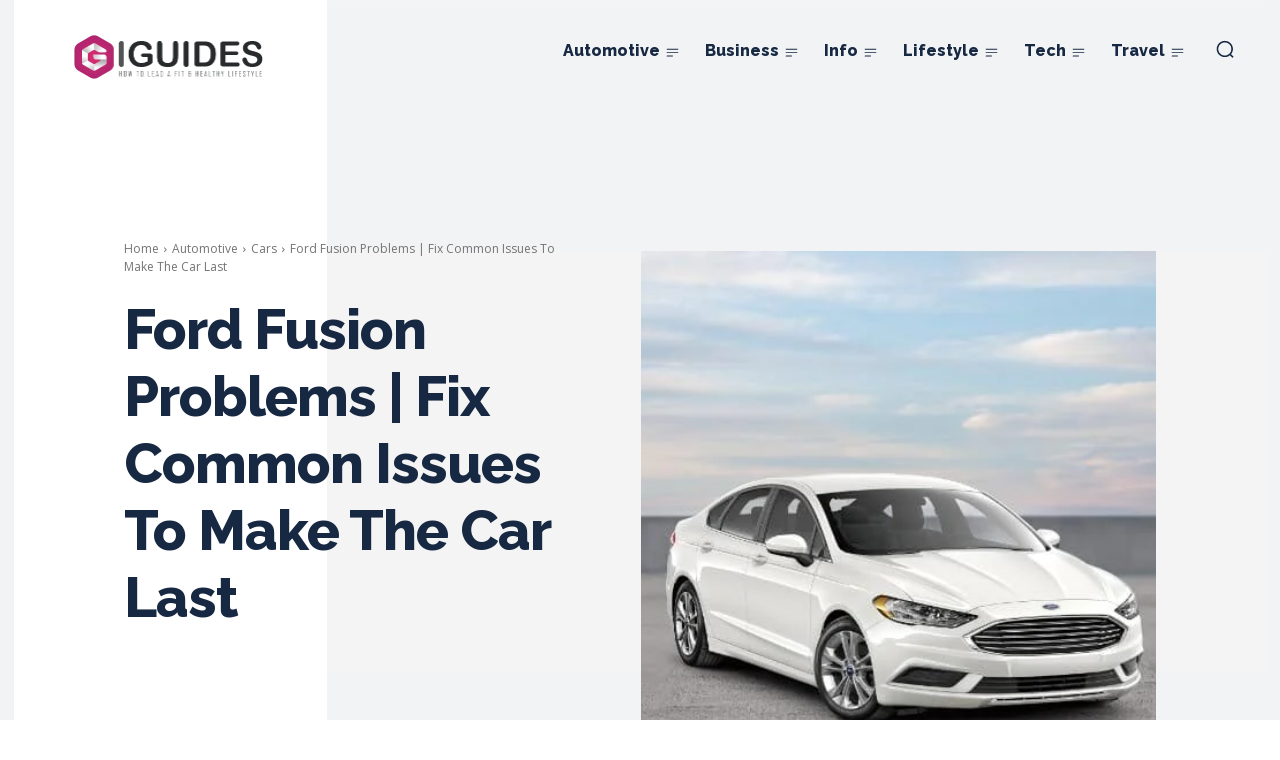

--- FILE ---
content_type: text/html; charset=UTF-8
request_url: https://www.iguides.org/ford-fusion-problems/
body_size: 80130
content:
<!doctype html >
<html lang="en-US">
<head><meta charset="UTF-8" /><script>if(navigator.userAgent.match(/MSIE|Internet Explorer/i)||navigator.userAgent.match(/Trident\/7\..*?rv:11/i)){var href=document.location.href;if(!href.match(/[?&]nowprocket/)){if(href.indexOf("?")==-1){if(href.indexOf("#")==-1){document.location.href=href+"?nowprocket=1"}else{document.location.href=href.replace("#","?nowprocket=1#")}}else{if(href.indexOf("#")==-1){document.location.href=href+"&nowprocket=1"}else{document.location.href=href.replace("#","&nowprocket=1#")}}}}</script><script>class RocketLazyLoadScripts{constructor(){this.triggerEvents=["keydown","mousedown","mousemove","touchmove","touchstart","touchend","wheel"],this.userEventHandler=this._triggerListener.bind(this),this.touchStartHandler=this._onTouchStart.bind(this),this.touchMoveHandler=this._onTouchMove.bind(this),this.touchEndHandler=this._onTouchEnd.bind(this),this.clickHandler=this._onClick.bind(this),this.interceptedClicks=[],window.addEventListener("pageshow",(e=>{this.persisted=e.persisted})),window.addEventListener("DOMContentLoaded",(()=>{this._preconnect3rdParties()})),this.delayedScripts={normal:[],async:[],defer:[]},this.allJQueries=[]}_addUserInteractionListener(e){document.hidden?e._triggerListener():(this.triggerEvents.forEach((t=>window.addEventListener(t,e.userEventHandler,{passive:!0}))),window.addEventListener("touchstart",e.touchStartHandler,{passive:!0}),window.addEventListener("mousedown",e.touchStartHandler),document.addEventListener("visibilitychange",e.userEventHandler))}_removeUserInteractionListener(){this.triggerEvents.forEach((e=>window.removeEventListener(e,this.userEventHandler,{passive:!0}))),document.removeEventListener("visibilitychange",this.userEventHandler)}_onTouchStart(e){"HTML"!==e.target.tagName&&(window.addEventListener("touchend",this.touchEndHandler),window.addEventListener("mouseup",this.touchEndHandler),window.addEventListener("touchmove",this.touchMoveHandler,{passive:!0}),window.addEventListener("mousemove",this.touchMoveHandler),e.target.addEventListener("click",this.clickHandler),this._renameDOMAttribute(e.target,"onclick","rocket-onclick"))}_onTouchMove(e){window.removeEventListener("touchend",this.touchEndHandler),window.removeEventListener("mouseup",this.touchEndHandler),window.removeEventListener("touchmove",this.touchMoveHandler,{passive:!0}),window.removeEventListener("mousemove",this.touchMoveHandler),e.target.removeEventListener("click",this.clickHandler),this._renameDOMAttribute(e.target,"rocket-onclick","onclick")}_onTouchEnd(e){window.removeEventListener("touchend",this.touchEndHandler),window.removeEventListener("mouseup",this.touchEndHandler),window.removeEventListener("touchmove",this.touchMoveHandler,{passive:!0}),window.removeEventListener("mousemove",this.touchMoveHandler)}_onClick(e){e.target.removeEventListener("click",this.clickHandler),this._renameDOMAttribute(e.target,"rocket-onclick","onclick"),this.interceptedClicks.push(e),e.preventDefault(),e.stopPropagation(),e.stopImmediatePropagation()}_replayClicks(){window.removeEventListener("touchstart",this.touchStartHandler,{passive:!0}),window.removeEventListener("mousedown",this.touchStartHandler),this.interceptedClicks.forEach((e=>{e.target.dispatchEvent(new MouseEvent("click",{view:e.view,bubbles:!0,cancelable:!0}))}))}_renameDOMAttribute(e,t,n){e.hasAttribute&&e.hasAttribute(t)&&(event.target.setAttribute(n,event.target.getAttribute(t)),event.target.removeAttribute(t))}_triggerListener(){this._removeUserInteractionListener(this),"loading"===document.readyState?document.addEventListener("DOMContentLoaded",this._loadEverythingNow.bind(this)):this._loadEverythingNow()}_preconnect3rdParties(){let e=[];document.querySelectorAll("script[type=rocketlazyloadscript]").forEach((t=>{if(t.hasAttribute("src")){const n=new URL(t.src).origin;n!==location.origin&&e.push({src:n,crossOrigin:t.crossOrigin||"module"===t.getAttribute("data-rocket-type")})}})),e=[...new Map(e.map((e=>[JSON.stringify(e),e]))).values()],this._batchInjectResourceHints(e,"preconnect")}async _loadEverythingNow(){this.lastBreath=Date.now(),this._delayEventListeners(),this._delayJQueryReady(this),this._handleDocumentWrite(),this._registerAllDelayedScripts(),this._preloadAllScripts(),await this._loadScriptsFromList(this.delayedScripts.normal),await this._loadScriptsFromList(this.delayedScripts.defer),await this._loadScriptsFromList(this.delayedScripts.async);try{await this._triggerDOMContentLoaded(),await this._triggerWindowLoad()}catch(e){}window.dispatchEvent(new Event("rocket-allScriptsLoaded")),this._replayClicks()}_registerAllDelayedScripts(){document.querySelectorAll("script[type=rocketlazyloadscript]").forEach((e=>{e.hasAttribute("src")?e.hasAttribute("async")&&!1!==e.async?this.delayedScripts.async.push(e):e.hasAttribute("defer")&&!1!==e.defer||"module"===e.getAttribute("data-rocket-type")?this.delayedScripts.defer.push(e):this.delayedScripts.normal.push(e):this.delayedScripts.normal.push(e)}))}async _transformScript(e){return await this._littleBreath(),new Promise((t=>{const n=document.createElement("script");[...e.attributes].forEach((e=>{let t=e.nodeName;"type"!==t&&("data-rocket-type"===t&&(t="type"),n.setAttribute(t,e.nodeValue))})),e.hasAttribute("src")?(n.addEventListener("load",t),n.addEventListener("error",t)):(n.text=e.text,t());try{e.parentNode.replaceChild(n,e)}catch(e){t()}}))}async _loadScriptsFromList(e){const t=e.shift();return t?(await this._transformScript(t),this._loadScriptsFromList(e)):Promise.resolve()}_preloadAllScripts(){this._batchInjectResourceHints([...this.delayedScripts.normal,...this.delayedScripts.defer,...this.delayedScripts.async],"preload")}_batchInjectResourceHints(e,t){var n=document.createDocumentFragment();e.forEach((e=>{if(e.src){const i=document.createElement("link");i.href=e.src,i.rel=t,"preconnect"!==t&&(i.as="script"),e.getAttribute&&"module"===e.getAttribute("data-rocket-type")&&(i.crossOrigin=!0),e.crossOrigin&&(i.crossOrigin=e.crossOrigin),n.appendChild(i)}})),document.head.appendChild(n)}_delayEventListeners(){let e={};function t(t,n){!function(t){function n(n){return e[t].eventsToRewrite.indexOf(n)>=0?"rocket-"+n:n}e[t]||(e[t]={originalFunctions:{add:t.addEventListener,remove:t.removeEventListener},eventsToRewrite:[]},t.addEventListener=function(){arguments[0]=n(arguments[0]),e[t].originalFunctions.add.apply(t,arguments)},t.removeEventListener=function(){arguments[0]=n(arguments[0]),e[t].originalFunctions.remove.apply(t,arguments)})}(t),e[t].eventsToRewrite.push(n)}function n(e,t){let n=e[t];Object.defineProperty(e,t,{get:()=>n||function(){},set(i){e["rocket"+t]=n=i}})}t(document,"DOMContentLoaded"),t(window,"DOMContentLoaded"),t(window,"load"),t(window,"pageshow"),t(document,"readystatechange"),n(document,"onreadystatechange"),n(window,"onload"),n(window,"onpageshow")}_delayJQueryReady(e){let t=window.jQuery;Object.defineProperty(window,"jQuery",{get:()=>t,set(n){if(n&&n.fn&&!e.allJQueries.includes(n)){n.fn.ready=n.fn.init.prototype.ready=function(t){e.domReadyFired?t.bind(document)(n):document.addEventListener("rocket-DOMContentLoaded",(()=>t.bind(document)(n)))};const t=n.fn.on;n.fn.on=n.fn.init.prototype.on=function(){if(this[0]===window){function e(e){return e.split(" ").map((e=>"load"===e||0===e.indexOf("load.")?"rocket-jquery-load":e)).join(" ")}"string"==typeof arguments[0]||arguments[0]instanceof String?arguments[0]=e(arguments[0]):"object"==typeof arguments[0]&&Object.keys(arguments[0]).forEach((t=>{delete Object.assign(arguments[0],{[e(t)]:arguments[0][t]})[t]}))}return t.apply(this,arguments),this},e.allJQueries.push(n)}t=n}})}async _triggerDOMContentLoaded(){this.domReadyFired=!0,await this._littleBreath(),document.dispatchEvent(new Event("rocket-DOMContentLoaded")),await this._littleBreath(),window.dispatchEvent(new Event("rocket-DOMContentLoaded")),await this._littleBreath(),document.dispatchEvent(new Event("rocket-readystatechange")),await this._littleBreath(),document.rocketonreadystatechange&&document.rocketonreadystatechange()}async _triggerWindowLoad(){await this._littleBreath(),window.dispatchEvent(new Event("rocket-load")),await this._littleBreath(),window.rocketonload&&window.rocketonload(),await this._littleBreath(),this.allJQueries.forEach((e=>e(window).trigger("rocket-jquery-load"))),await this._littleBreath();const e=new Event("rocket-pageshow");e.persisted=this.persisted,window.dispatchEvent(e),await this._littleBreath(),window.rocketonpageshow&&window.rocketonpageshow({persisted:this.persisted})}_handleDocumentWrite(){const e=new Map;document.write=document.writeln=function(t){const n=document.currentScript,i=document.createRange(),r=n.parentElement;let o=e.get(n);void 0===o&&(o=n.nextSibling,e.set(n,o));const s=document.createDocumentFragment();i.setStart(s,0),s.appendChild(i.createContextualFragment(t)),r.insertBefore(s,o)}}async _littleBreath(){Date.now()-this.lastBreath>45&&(await this._requestAnimFrame(),this.lastBreath=Date.now())}async _requestAnimFrame(){return document.hidden?new Promise((e=>setTimeout(e))):new Promise((e=>requestAnimationFrame(e)))}static run(){const e=new RocketLazyLoadScripts;e._addUserInteractionListener(e)}}RocketLazyLoadScripts.run();</script>
    
    <title>Ford Fusion Problems: Fix Common Issues To Make The Car Last</title><link rel="preload" as="style" href="https://fonts.googleapis.com/css?family=Montserrat%3A400%2C700%2C800%7CRaleway%3A400%2C700%2C800%7COpen%20Sans%3A400%2C600%2C700%2C800%7CRoboto%3A400%2C600%2C700%2C800%7CMontserrat%3A700%2C800%2C400%7CRoboto%20Condensed%3A700%2C400%7CRaleway%3A800%2C700%2C400%2C500%2C300%7CVolkhov%3A400&#038;display=swap" /><link rel="stylesheet" href="https://fonts.googleapis.com/css?family=Montserrat%3A400%2C700%2C800%7CRaleway%3A400%2C700%2C800%7COpen%20Sans%3A400%2C600%2C700%2C800%7CRoboto%3A400%2C600%2C700%2C800%7CMontserrat%3A700%2C800%2C400%7CRoboto%20Condensed%3A700%2C400%7CRaleway%3A800%2C700%2C400%2C500%2C300%7CVolkhov%3A400&#038;display=swap" media="print" onload="this.media='all'" /><noscript><link rel="stylesheet" href="https://fonts.googleapis.com/css?family=Montserrat%3A400%2C700%2C800%7CRaleway%3A400%2C700%2C800%7COpen%20Sans%3A400%2C600%2C700%2C800%7CRoboto%3A400%2C600%2C700%2C800%7CMontserrat%3A700%2C800%2C400%7CRoboto%20Condensed%3A700%2C400%7CRaleway%3A800%2C700%2C400%2C500%2C300%7CVolkhov%3A400&#038;display=swap" /></noscript>
    <meta name="viewport" content="width=device-width, initial-scale=1.0">
    <link rel="pingback" href="https://www.iguides.org/xmlrpc.php" />
    <meta name='robots' content='index, follow, max-image-preview:large, max-snippet:-1, max-video-preview:-1' />

	<!-- This site is optimized with the Yoast SEO plugin v26.7 - https://yoast.com/wordpress/plugins/seo/ -->
	<meta name="description" content="This practical guide covers the major problems of different Ford Fusion models and their possible solutions advised by mechanics and engineers." />
	<link rel="canonical" href="https://www.iguides.org/ford-fusion-problems/" />
	<meta property="og:locale" content="en_US" />
	<meta property="og:type" content="article" />
	<meta property="og:title" content="Ford Fusion Problems: Fix Common Issues To Make The Car Last" />
	<meta property="og:description" content="This practical guide covers the major problems of different Ford Fusion models and their possible solutions advised by mechanics and engineers." />
	<meta property="og:url" content="https://www.iguides.org/ford-fusion-problems/" />
	<meta property="og:site_name" content="Internet Guide - iGuides.org" />
	<meta property="article:published_time" content="2025-11-19T09:31:20+00:00" />
	<meta property="article:modified_time" content="2025-11-19T09:37:04+00:00" />
	<meta property="og:image" content="https://www.iguides.org/wp-content/uploads/2022/11/ford-fusion-2018.jpeg" />
	<meta property="og:image:width" content="742" />
	<meta property="og:image:height" content="495" />
	<meta property="og:image:type" content="image/jpeg" />
	<meta name="author" content="Paul Fisher" />
	<meta name="twitter:card" content="summary_large_image" />
	<meta name="twitter:label1" content="Written by" />
	<meta name="twitter:data1" content="Paul Fisher" />
	<meta name="twitter:label2" content="Est. reading time" />
	<meta name="twitter:data2" content="19 minutes" />
	<script type="application/ld+json" class="yoast-schema-graph">{"@context":"https://schema.org","@graph":[{"@type":"Article","@id":"https://www.iguides.org/ford-fusion-problems/#article","isPartOf":{"@id":"https://www.iguides.org/ford-fusion-problems/"},"author":{"name":"Paul Fisher","@id":"https://www.iguides.org/#/schema/person/47570277477dcb2b080f2d3a9ebdceb4"},"headline":"Ford Fusion Problems | Fix Common Issues To Make The Car Last","datePublished":"2025-11-19T09:31:20+00:00","dateModified":"2025-11-19T09:37:04+00:00","mainEntityOfPage":{"@id":"https://www.iguides.org/ford-fusion-problems/"},"wordCount":3413,"commentCount":0,"image":{"@id":"https://www.iguides.org/ford-fusion-problems/#primaryimage"},"thumbnailUrl":"https://www.iguides.org/wp-content/uploads/2022/11/ford-fusion-2018.jpeg","articleSection":["Cars"],"inLanguage":"en-US","potentialAction":[{"@type":"CommentAction","name":"Comment","target":["https://www.iguides.org/ford-fusion-problems/#respond"]}]},{"@type":["WebPage","FAQPage"],"@id":"https://www.iguides.org/ford-fusion-problems/","url":"https://www.iguides.org/ford-fusion-problems/","name":"Ford Fusion Problems: Fix Common Issues To Make The Car Last","isPartOf":{"@id":"https://www.iguides.org/#website"},"primaryImageOfPage":{"@id":"https://www.iguides.org/ford-fusion-problems/#primaryimage"},"image":{"@id":"https://www.iguides.org/ford-fusion-problems/#primaryimage"},"thumbnailUrl":"https://www.iguides.org/wp-content/uploads/2022/11/ford-fusion-2018.jpeg","datePublished":"2025-11-19T09:31:20+00:00","dateModified":"2025-11-19T09:37:04+00:00","author":{"@id":"https://www.iguides.org/#/schema/person/47570277477dcb2b080f2d3a9ebdceb4"},"description":"This practical guide covers the major problems of different Ford Fusion models and their possible solutions advised by mechanics and engineers.","breadcrumb":{"@id":"https://www.iguides.org/ford-fusion-problems/#breadcrumb"},"mainEntity":[{"@id":"https://www.iguides.org/ford-fusion-problems/#faq-question-1753262209773"},{"@id":"https://www.iguides.org/ford-fusion-problems/#faq-question-1753262231268"},{"@id":"https://www.iguides.org/ford-fusion-problems/#faq-question-1753262250607"}],"inLanguage":"en-US","potentialAction":[{"@type":"ReadAction","target":["https://www.iguides.org/ford-fusion-problems/"]}]},{"@type":"ImageObject","inLanguage":"en-US","@id":"https://www.iguides.org/ford-fusion-problems/#primaryimage","url":"https://www.iguides.org/wp-content/uploads/2022/11/ford-fusion-2018.jpeg","contentUrl":"https://www.iguides.org/wp-content/uploads/2022/11/ford-fusion-2018.jpeg","width":742,"height":495,"caption":"2018 Ford Fusion"},{"@type":"BreadcrumbList","@id":"https://www.iguides.org/ford-fusion-problems/#breadcrumb","itemListElement":[{"@type":"ListItem","position":1,"name":"Home","item":"https://www.iguides.org/"},{"@type":"ListItem","position":2,"name":"Ford Fusion Problems | Fix Common Issues To Make The Car Last"}]},{"@type":"WebSite","@id":"https://www.iguides.org/#website","url":"https://www.iguides.org/","name":"Internet Guide - iGuides.org","description":"Information Blog","potentialAction":[{"@type":"SearchAction","target":{"@type":"EntryPoint","urlTemplate":"https://www.iguides.org/?s={search_term_string}"},"query-input":{"@type":"PropertyValueSpecification","valueRequired":true,"valueName":"search_term_string"}}],"inLanguage":"en-US"},{"@type":"Person","@id":"https://www.iguides.org/#/schema/person/47570277477dcb2b080f2d3a9ebdceb4","name":"Paul Fisher","image":{"@type":"ImageObject","inLanguage":"en-US","@id":"https://www.iguides.org/#/schema/person/image/","url":"https://secure.gravatar.com/avatar/47ad11b0c609adda675c2458dc61253d1f8e7da7f8cbcb6d741c58de84267bda?s=96&d=mm&r=g","contentUrl":"https://secure.gravatar.com/avatar/47ad11b0c609adda675c2458dc61253d1f8e7da7f8cbcb6d741c58de84267bda?s=96&d=mm&r=g","caption":"Paul Fisher"},"description":"Freelance writer with a passion for internet marketing and learning. I am happy to embrace the freedom of writing for online publications.","url":"https://www.iguides.org/author/mario/"},{"@type":"Question","@id":"https://www.iguides.org/ford-fusion-problems/#faq-question-1753262209773","position":1,"url":"https://www.iguides.org/ford-fusion-problems/#faq-question-1753262209773","name":"Is the Ford Fusion a reliable car overall?","answerCount":1,"acceptedAnswer":{"@type":"Answer","text":"The Ford Fusion is a pretty solid car, all things considered. Most folks say it holds up well over time. Why? Well, a few reasons. Built with decent materials, designed by experienced hands, and backed by a warranty that isn’t too shabby. Sure, like any car, it’s got its share of problems. But most of those are known issues with easy fixes. If you keep up with maintenance, odds are, your Fusion is going to treat you right.","inLanguage":"en-US"},"inLanguage":"en-US"},{"@type":"Question","@id":"https://www.iguides.org/ford-fusion-problems/#faq-question-1753262231268","position":2,"url":"https://www.iguides.org/ford-fusion-problems/#faq-question-1753262231268","name":"What are the best and worst Ford Fusion years to consider?","answerCount":1,"acceptedAnswer":{"@type":"Answer","text":"Now, if you’re looking at buying one, some years shine brighter than others. The newer ones—2018, 2019, and 2020—tend to give folks the least headaches. Meanwhile, the older ones are not always a great bet. 2007, 2008, 2010, 2011, and 2013 models come with some trouble spots. Especially in 2007 and 2008. People complain about how they ride, and the interior is not Ford’s best work.","inLanguage":"en-US"},"inLanguage":"en-US"},{"@type":"Question","@id":"https://www.iguides.org/ford-fusion-problems/#faq-question-1753262250607","position":3,"url":"https://www.iguides.org/ford-fusion-problems/#faq-question-1753262250607","name":"How can I ensure my Ford Fusion lasts a long time and reaches high mileage?","answerCount":1,"acceptedAnswer":{"@type":"Answer","text":"Want to keep your Fusion running smoothly for years? Easy. Do regular oil changes, check those fluids, and follow the service schedule. If something feels off, don’t wait—fix it. And the way you drive matters more than you think. Treat it right, and it’ll go the distance.","inLanguage":"en-US"},"inLanguage":"en-US"}]}</script>
	<!-- / Yoast SEO plugin. -->


<link rel='dns-prefetch' href='//fonts.googleapis.com' />
<link href='https://fonts.gstatic.com' crossorigin rel='preconnect' />
<link rel="alternate" type="application/rss+xml" title="Internet Guide - iGuides.org &raquo; Feed" href="https://www.iguides.org/feed/" />
<link rel="alternate" type="application/rss+xml" title="Internet Guide - iGuides.org &raquo; Comments Feed" href="https://www.iguides.org/comments/feed/" />
<link rel="alternate" title="oEmbed (JSON)" type="application/json+oembed" href="https://www.iguides.org/wp-json/oembed/1.0/embed?url=https%3A%2F%2Fwww.iguides.org%2Fford-fusion-problems%2F" />
<link rel="alternate" title="oEmbed (XML)" type="text/xml+oembed" href="https://www.iguides.org/wp-json/oembed/1.0/embed?url=https%3A%2F%2Fwww.iguides.org%2Fford-fusion-problems%2F&#038;format=xml" />
<style id='wp-img-auto-sizes-contain-inline-css' type='text/css'>
img:is([sizes=auto i],[sizes^="auto," i]){contain-intrinsic-size:3000px 1500px}
/*# sourceURL=wp-img-auto-sizes-contain-inline-css */
</style>
<style id='wp-emoji-styles-inline-css' type='text/css'>

	img.wp-smiley, img.emoji {
		display: inline !important;
		border: none !important;
		box-shadow: none !important;
		height: 1em !important;
		width: 1em !important;
		margin: 0 0.07em !important;
		vertical-align: -0.1em !important;
		background: none !important;
		padding: 0 !important;
	}
/*# sourceURL=wp-emoji-styles-inline-css */
</style>
<style id='wp-block-library-inline-css' type='text/css'>
:root{--wp-block-synced-color:#7a00df;--wp-block-synced-color--rgb:122,0,223;--wp-bound-block-color:var(--wp-block-synced-color);--wp-editor-canvas-background:#ddd;--wp-admin-theme-color:#007cba;--wp-admin-theme-color--rgb:0,124,186;--wp-admin-theme-color-darker-10:#006ba1;--wp-admin-theme-color-darker-10--rgb:0,107,160.5;--wp-admin-theme-color-darker-20:#005a87;--wp-admin-theme-color-darker-20--rgb:0,90,135;--wp-admin-border-width-focus:2px}@media (min-resolution:192dpi){:root{--wp-admin-border-width-focus:1.5px}}.wp-element-button{cursor:pointer}:root .has-very-light-gray-background-color{background-color:#eee}:root .has-very-dark-gray-background-color{background-color:#313131}:root .has-very-light-gray-color{color:#eee}:root .has-very-dark-gray-color{color:#313131}:root .has-vivid-green-cyan-to-vivid-cyan-blue-gradient-background{background:linear-gradient(135deg,#00d084,#0693e3)}:root .has-purple-crush-gradient-background{background:linear-gradient(135deg,#34e2e4,#4721fb 50%,#ab1dfe)}:root .has-hazy-dawn-gradient-background{background:linear-gradient(135deg,#faaca8,#dad0ec)}:root .has-subdued-olive-gradient-background{background:linear-gradient(135deg,#fafae1,#67a671)}:root .has-atomic-cream-gradient-background{background:linear-gradient(135deg,#fdd79a,#004a59)}:root .has-nightshade-gradient-background{background:linear-gradient(135deg,#330968,#31cdcf)}:root .has-midnight-gradient-background{background:linear-gradient(135deg,#020381,#2874fc)}:root{--wp--preset--font-size--normal:16px;--wp--preset--font-size--huge:42px}.has-regular-font-size{font-size:1em}.has-larger-font-size{font-size:2.625em}.has-normal-font-size{font-size:var(--wp--preset--font-size--normal)}.has-huge-font-size{font-size:var(--wp--preset--font-size--huge)}.has-text-align-center{text-align:center}.has-text-align-left{text-align:left}.has-text-align-right{text-align:right}.has-fit-text{white-space:nowrap!important}#end-resizable-editor-section{display:none}.aligncenter{clear:both}.items-justified-left{justify-content:flex-start}.items-justified-center{justify-content:center}.items-justified-right{justify-content:flex-end}.items-justified-space-between{justify-content:space-between}.screen-reader-text{border:0;clip-path:inset(50%);height:1px;margin:-1px;overflow:hidden;padding:0;position:absolute;width:1px;word-wrap:normal!important}.screen-reader-text:focus{background-color:#ddd;clip-path:none;color:#444;display:block;font-size:1em;height:auto;left:5px;line-height:normal;padding:15px 23px 14px;text-decoration:none;top:5px;width:auto;z-index:100000}html :where(.has-border-color){border-style:solid}html :where([style*=border-top-color]){border-top-style:solid}html :where([style*=border-right-color]){border-right-style:solid}html :where([style*=border-bottom-color]){border-bottom-style:solid}html :where([style*=border-left-color]){border-left-style:solid}html :where([style*=border-width]){border-style:solid}html :where([style*=border-top-width]){border-top-style:solid}html :where([style*=border-right-width]){border-right-style:solid}html :where([style*=border-bottom-width]){border-bottom-style:solid}html :where([style*=border-left-width]){border-left-style:solid}html :where(img[class*=wp-image-]){height:auto;max-width:100%}:where(figure){margin:0 0 1em}html :where(.is-position-sticky){--wp-admin--admin-bar--position-offset:var(--wp-admin--admin-bar--height,0px)}@media screen and (max-width:600px){html :where(.is-position-sticky){--wp-admin--admin-bar--position-offset:0px}}

/*# sourceURL=wp-block-library-inline-css */
</style><style id='wp-block-heading-inline-css' type='text/css'>
h1:where(.wp-block-heading).has-background,h2:where(.wp-block-heading).has-background,h3:where(.wp-block-heading).has-background,h4:where(.wp-block-heading).has-background,h5:where(.wp-block-heading).has-background,h6:where(.wp-block-heading).has-background{padding:1.25em 2.375em}h1.has-text-align-left[style*=writing-mode]:where([style*=vertical-lr]),h1.has-text-align-right[style*=writing-mode]:where([style*=vertical-rl]),h2.has-text-align-left[style*=writing-mode]:where([style*=vertical-lr]),h2.has-text-align-right[style*=writing-mode]:where([style*=vertical-rl]),h3.has-text-align-left[style*=writing-mode]:where([style*=vertical-lr]),h3.has-text-align-right[style*=writing-mode]:where([style*=vertical-rl]),h4.has-text-align-left[style*=writing-mode]:where([style*=vertical-lr]),h4.has-text-align-right[style*=writing-mode]:where([style*=vertical-rl]),h5.has-text-align-left[style*=writing-mode]:where([style*=vertical-lr]),h5.has-text-align-right[style*=writing-mode]:where([style*=vertical-rl]),h6.has-text-align-left[style*=writing-mode]:where([style*=vertical-lr]),h6.has-text-align-right[style*=writing-mode]:where([style*=vertical-rl]){rotate:180deg}
/*# sourceURL=https://www.iguides.org/wp-includes/blocks/heading/style.min.css */
</style>
<style id='wp-block-image-inline-css' type='text/css'>
.wp-block-image>a,.wp-block-image>figure>a{display:inline-block}.wp-block-image img{box-sizing:border-box;height:auto;max-width:100%;vertical-align:bottom}@media not (prefers-reduced-motion){.wp-block-image img.hide{visibility:hidden}.wp-block-image img.show{animation:show-content-image .4s}}.wp-block-image[style*=border-radius] img,.wp-block-image[style*=border-radius]>a{border-radius:inherit}.wp-block-image.has-custom-border img{box-sizing:border-box}.wp-block-image.aligncenter{text-align:center}.wp-block-image.alignfull>a,.wp-block-image.alignwide>a{width:100%}.wp-block-image.alignfull img,.wp-block-image.alignwide img{height:auto;width:100%}.wp-block-image .aligncenter,.wp-block-image .alignleft,.wp-block-image .alignright,.wp-block-image.aligncenter,.wp-block-image.alignleft,.wp-block-image.alignright{display:table}.wp-block-image .aligncenter>figcaption,.wp-block-image .alignleft>figcaption,.wp-block-image .alignright>figcaption,.wp-block-image.aligncenter>figcaption,.wp-block-image.alignleft>figcaption,.wp-block-image.alignright>figcaption{caption-side:bottom;display:table-caption}.wp-block-image .alignleft{float:left;margin:.5em 1em .5em 0}.wp-block-image .alignright{float:right;margin:.5em 0 .5em 1em}.wp-block-image .aligncenter{margin-left:auto;margin-right:auto}.wp-block-image :where(figcaption){margin-bottom:1em;margin-top:.5em}.wp-block-image.is-style-circle-mask img{border-radius:9999px}@supports ((-webkit-mask-image:none) or (mask-image:none)) or (-webkit-mask-image:none){.wp-block-image.is-style-circle-mask img{border-radius:0;-webkit-mask-image:url('data:image/svg+xml;utf8,<svg viewBox="0 0 100 100" xmlns="http://www.w3.org/2000/svg"><circle cx="50" cy="50" r="50"/></svg>');mask-image:url('data:image/svg+xml;utf8,<svg viewBox="0 0 100 100" xmlns="http://www.w3.org/2000/svg"><circle cx="50" cy="50" r="50"/></svg>');mask-mode:alpha;-webkit-mask-position:center;mask-position:center;-webkit-mask-repeat:no-repeat;mask-repeat:no-repeat;-webkit-mask-size:contain;mask-size:contain}}:root :where(.wp-block-image.is-style-rounded img,.wp-block-image .is-style-rounded img){border-radius:9999px}.wp-block-image figure{margin:0}.wp-lightbox-container{display:flex;flex-direction:column;position:relative}.wp-lightbox-container img{cursor:zoom-in}.wp-lightbox-container img:hover+button{opacity:1}.wp-lightbox-container button{align-items:center;backdrop-filter:blur(16px) saturate(180%);background-color:#5a5a5a40;border:none;border-radius:4px;cursor:zoom-in;display:flex;height:20px;justify-content:center;opacity:0;padding:0;position:absolute;right:16px;text-align:center;top:16px;width:20px;z-index:100}@media not (prefers-reduced-motion){.wp-lightbox-container button{transition:opacity .2s ease}}.wp-lightbox-container button:focus-visible{outline:3px auto #5a5a5a40;outline:3px auto -webkit-focus-ring-color;outline-offset:3px}.wp-lightbox-container button:hover{cursor:pointer;opacity:1}.wp-lightbox-container button:focus{opacity:1}.wp-lightbox-container button:focus,.wp-lightbox-container button:hover,.wp-lightbox-container button:not(:hover):not(:active):not(.has-background){background-color:#5a5a5a40;border:none}.wp-lightbox-overlay{box-sizing:border-box;cursor:zoom-out;height:100vh;left:0;overflow:hidden;position:fixed;top:0;visibility:hidden;width:100%;z-index:100000}.wp-lightbox-overlay .close-button{align-items:center;cursor:pointer;display:flex;justify-content:center;min-height:40px;min-width:40px;padding:0;position:absolute;right:calc(env(safe-area-inset-right) + 16px);top:calc(env(safe-area-inset-top) + 16px);z-index:5000000}.wp-lightbox-overlay .close-button:focus,.wp-lightbox-overlay .close-button:hover,.wp-lightbox-overlay .close-button:not(:hover):not(:active):not(.has-background){background:none;border:none}.wp-lightbox-overlay .lightbox-image-container{height:var(--wp--lightbox-container-height);left:50%;overflow:hidden;position:absolute;top:50%;transform:translate(-50%,-50%);transform-origin:top left;width:var(--wp--lightbox-container-width);z-index:9999999999}.wp-lightbox-overlay .wp-block-image{align-items:center;box-sizing:border-box;display:flex;height:100%;justify-content:center;margin:0;position:relative;transform-origin:0 0;width:100%;z-index:3000000}.wp-lightbox-overlay .wp-block-image img{height:var(--wp--lightbox-image-height);min-height:var(--wp--lightbox-image-height);min-width:var(--wp--lightbox-image-width);width:var(--wp--lightbox-image-width)}.wp-lightbox-overlay .wp-block-image figcaption{display:none}.wp-lightbox-overlay button{background:none;border:none}.wp-lightbox-overlay .scrim{background-color:#fff;height:100%;opacity:.9;position:absolute;width:100%;z-index:2000000}.wp-lightbox-overlay.active{visibility:visible}@media not (prefers-reduced-motion){.wp-lightbox-overlay.active{animation:turn-on-visibility .25s both}.wp-lightbox-overlay.active img{animation:turn-on-visibility .35s both}.wp-lightbox-overlay.show-closing-animation:not(.active){animation:turn-off-visibility .35s both}.wp-lightbox-overlay.show-closing-animation:not(.active) img{animation:turn-off-visibility .25s both}.wp-lightbox-overlay.zoom.active{animation:none;opacity:1;visibility:visible}.wp-lightbox-overlay.zoom.active .lightbox-image-container{animation:lightbox-zoom-in .4s}.wp-lightbox-overlay.zoom.active .lightbox-image-container img{animation:none}.wp-lightbox-overlay.zoom.active .scrim{animation:turn-on-visibility .4s forwards}.wp-lightbox-overlay.zoom.show-closing-animation:not(.active){animation:none}.wp-lightbox-overlay.zoom.show-closing-animation:not(.active) .lightbox-image-container{animation:lightbox-zoom-out .4s}.wp-lightbox-overlay.zoom.show-closing-animation:not(.active) .lightbox-image-container img{animation:none}.wp-lightbox-overlay.zoom.show-closing-animation:not(.active) .scrim{animation:turn-off-visibility .4s forwards}}@keyframes show-content-image{0%{visibility:hidden}99%{visibility:hidden}to{visibility:visible}}@keyframes turn-on-visibility{0%{opacity:0}to{opacity:1}}@keyframes turn-off-visibility{0%{opacity:1;visibility:visible}99%{opacity:0;visibility:visible}to{opacity:0;visibility:hidden}}@keyframes lightbox-zoom-in{0%{transform:translate(calc((-100vw + var(--wp--lightbox-scrollbar-width))/2 + var(--wp--lightbox-initial-left-position)),calc(-50vh + var(--wp--lightbox-initial-top-position))) scale(var(--wp--lightbox-scale))}to{transform:translate(-50%,-50%) scale(1)}}@keyframes lightbox-zoom-out{0%{transform:translate(-50%,-50%) scale(1);visibility:visible}99%{visibility:visible}to{transform:translate(calc((-100vw + var(--wp--lightbox-scrollbar-width))/2 + var(--wp--lightbox-initial-left-position)),calc(-50vh + var(--wp--lightbox-initial-top-position))) scale(var(--wp--lightbox-scale));visibility:hidden}}
/*# sourceURL=https://www.iguides.org/wp-includes/blocks/image/style.min.css */
</style>
<style id='wp-block-list-inline-css' type='text/css'>
ol,ul{box-sizing:border-box}:root :where(.wp-block-list.has-background){padding:1.25em 2.375em}
/*# sourceURL=https://www.iguides.org/wp-includes/blocks/list/style.min.css */
</style>
<style id='wp-block-embed-inline-css' type='text/css'>
.wp-block-embed.alignleft,.wp-block-embed.alignright,.wp-block[data-align=left]>[data-type="core/embed"],.wp-block[data-align=right]>[data-type="core/embed"]{max-width:360px;width:100%}.wp-block-embed.alignleft .wp-block-embed__wrapper,.wp-block-embed.alignright .wp-block-embed__wrapper,.wp-block[data-align=left]>[data-type="core/embed"] .wp-block-embed__wrapper,.wp-block[data-align=right]>[data-type="core/embed"] .wp-block-embed__wrapper{min-width:280px}.wp-block-cover .wp-block-embed{min-height:240px;min-width:320px}.wp-block-embed{overflow-wrap:break-word}.wp-block-embed :where(figcaption){margin-bottom:1em;margin-top:.5em}.wp-block-embed iframe{max-width:100%}.wp-block-embed__wrapper{position:relative}.wp-embed-responsive .wp-has-aspect-ratio .wp-block-embed__wrapper:before{content:"";display:block;padding-top:50%}.wp-embed-responsive .wp-has-aspect-ratio iframe{bottom:0;height:100%;left:0;position:absolute;right:0;top:0;width:100%}.wp-embed-responsive .wp-embed-aspect-21-9 .wp-block-embed__wrapper:before{padding-top:42.85%}.wp-embed-responsive .wp-embed-aspect-18-9 .wp-block-embed__wrapper:before{padding-top:50%}.wp-embed-responsive .wp-embed-aspect-16-9 .wp-block-embed__wrapper:before{padding-top:56.25%}.wp-embed-responsive .wp-embed-aspect-4-3 .wp-block-embed__wrapper:before{padding-top:75%}.wp-embed-responsive .wp-embed-aspect-1-1 .wp-block-embed__wrapper:before{padding-top:100%}.wp-embed-responsive .wp-embed-aspect-9-16 .wp-block-embed__wrapper:before{padding-top:177.77%}.wp-embed-responsive .wp-embed-aspect-1-2 .wp-block-embed__wrapper:before{padding-top:200%}
/*# sourceURL=https://www.iguides.org/wp-includes/blocks/embed/style.min.css */
</style>
<style id='wp-block-paragraph-inline-css' type='text/css'>
.is-small-text{font-size:.875em}.is-regular-text{font-size:1em}.is-large-text{font-size:2.25em}.is-larger-text{font-size:3em}.has-drop-cap:not(:focus):first-letter{float:left;font-size:8.4em;font-style:normal;font-weight:100;line-height:.68;margin:.05em .1em 0 0;text-transform:uppercase}body.rtl .has-drop-cap:not(:focus):first-letter{float:none;margin-left:.1em}p.has-drop-cap.has-background{overflow:hidden}:root :where(p.has-background){padding:1.25em 2.375em}:where(p.has-text-color:not(.has-link-color)) a{color:inherit}p.has-text-align-left[style*="writing-mode:vertical-lr"],p.has-text-align-right[style*="writing-mode:vertical-rl"]{rotate:180deg}
/*# sourceURL=https://www.iguides.org/wp-includes/blocks/paragraph/style.min.css */
</style>
<style id='global-styles-inline-css' type='text/css'>
:root{--wp--preset--aspect-ratio--square: 1;--wp--preset--aspect-ratio--4-3: 4/3;--wp--preset--aspect-ratio--3-4: 3/4;--wp--preset--aspect-ratio--3-2: 3/2;--wp--preset--aspect-ratio--2-3: 2/3;--wp--preset--aspect-ratio--16-9: 16/9;--wp--preset--aspect-ratio--9-16: 9/16;--wp--preset--color--black: #000000;--wp--preset--color--cyan-bluish-gray: #abb8c3;--wp--preset--color--white: #ffffff;--wp--preset--color--pale-pink: #f78da7;--wp--preset--color--vivid-red: #cf2e2e;--wp--preset--color--luminous-vivid-orange: #ff6900;--wp--preset--color--luminous-vivid-amber: #fcb900;--wp--preset--color--light-green-cyan: #7bdcb5;--wp--preset--color--vivid-green-cyan: #00d084;--wp--preset--color--pale-cyan-blue: #8ed1fc;--wp--preset--color--vivid-cyan-blue: #0693e3;--wp--preset--color--vivid-purple: #9b51e0;--wp--preset--gradient--vivid-cyan-blue-to-vivid-purple: linear-gradient(135deg,rgb(6,147,227) 0%,rgb(155,81,224) 100%);--wp--preset--gradient--light-green-cyan-to-vivid-green-cyan: linear-gradient(135deg,rgb(122,220,180) 0%,rgb(0,208,130) 100%);--wp--preset--gradient--luminous-vivid-amber-to-luminous-vivid-orange: linear-gradient(135deg,rgb(252,185,0) 0%,rgb(255,105,0) 100%);--wp--preset--gradient--luminous-vivid-orange-to-vivid-red: linear-gradient(135deg,rgb(255,105,0) 0%,rgb(207,46,46) 100%);--wp--preset--gradient--very-light-gray-to-cyan-bluish-gray: linear-gradient(135deg,rgb(238,238,238) 0%,rgb(169,184,195) 100%);--wp--preset--gradient--cool-to-warm-spectrum: linear-gradient(135deg,rgb(74,234,220) 0%,rgb(151,120,209) 20%,rgb(207,42,186) 40%,rgb(238,44,130) 60%,rgb(251,105,98) 80%,rgb(254,248,76) 100%);--wp--preset--gradient--blush-light-purple: linear-gradient(135deg,rgb(255,206,236) 0%,rgb(152,150,240) 100%);--wp--preset--gradient--blush-bordeaux: linear-gradient(135deg,rgb(254,205,165) 0%,rgb(254,45,45) 50%,rgb(107,0,62) 100%);--wp--preset--gradient--luminous-dusk: linear-gradient(135deg,rgb(255,203,112) 0%,rgb(199,81,192) 50%,rgb(65,88,208) 100%);--wp--preset--gradient--pale-ocean: linear-gradient(135deg,rgb(255,245,203) 0%,rgb(182,227,212) 50%,rgb(51,167,181) 100%);--wp--preset--gradient--electric-grass: linear-gradient(135deg,rgb(202,248,128) 0%,rgb(113,206,126) 100%);--wp--preset--gradient--midnight: linear-gradient(135deg,rgb(2,3,129) 0%,rgb(40,116,252) 100%);--wp--preset--font-size--small: 11px;--wp--preset--font-size--medium: 20px;--wp--preset--font-size--large: 32px;--wp--preset--font-size--x-large: 42px;--wp--preset--font-size--regular: 15px;--wp--preset--font-size--larger: 50px;--wp--preset--spacing--20: 0.44rem;--wp--preset--spacing--30: 0.67rem;--wp--preset--spacing--40: 1rem;--wp--preset--spacing--50: 1.5rem;--wp--preset--spacing--60: 2.25rem;--wp--preset--spacing--70: 3.38rem;--wp--preset--spacing--80: 5.06rem;--wp--preset--shadow--natural: 6px 6px 9px rgba(0, 0, 0, 0.2);--wp--preset--shadow--deep: 12px 12px 50px rgba(0, 0, 0, 0.4);--wp--preset--shadow--sharp: 6px 6px 0px rgba(0, 0, 0, 0.2);--wp--preset--shadow--outlined: 6px 6px 0px -3px rgb(255, 255, 255), 6px 6px rgb(0, 0, 0);--wp--preset--shadow--crisp: 6px 6px 0px rgb(0, 0, 0);}:where(.is-layout-flex){gap: 0.5em;}:where(.is-layout-grid){gap: 0.5em;}body .is-layout-flex{display: flex;}.is-layout-flex{flex-wrap: wrap;align-items: center;}.is-layout-flex > :is(*, div){margin: 0;}body .is-layout-grid{display: grid;}.is-layout-grid > :is(*, div){margin: 0;}:where(.wp-block-columns.is-layout-flex){gap: 2em;}:where(.wp-block-columns.is-layout-grid){gap: 2em;}:where(.wp-block-post-template.is-layout-flex){gap: 1.25em;}:where(.wp-block-post-template.is-layout-grid){gap: 1.25em;}.has-black-color{color: var(--wp--preset--color--black) !important;}.has-cyan-bluish-gray-color{color: var(--wp--preset--color--cyan-bluish-gray) !important;}.has-white-color{color: var(--wp--preset--color--white) !important;}.has-pale-pink-color{color: var(--wp--preset--color--pale-pink) !important;}.has-vivid-red-color{color: var(--wp--preset--color--vivid-red) !important;}.has-luminous-vivid-orange-color{color: var(--wp--preset--color--luminous-vivid-orange) !important;}.has-luminous-vivid-amber-color{color: var(--wp--preset--color--luminous-vivid-amber) !important;}.has-light-green-cyan-color{color: var(--wp--preset--color--light-green-cyan) !important;}.has-vivid-green-cyan-color{color: var(--wp--preset--color--vivid-green-cyan) !important;}.has-pale-cyan-blue-color{color: var(--wp--preset--color--pale-cyan-blue) !important;}.has-vivid-cyan-blue-color{color: var(--wp--preset--color--vivid-cyan-blue) !important;}.has-vivid-purple-color{color: var(--wp--preset--color--vivid-purple) !important;}.has-black-background-color{background-color: var(--wp--preset--color--black) !important;}.has-cyan-bluish-gray-background-color{background-color: var(--wp--preset--color--cyan-bluish-gray) !important;}.has-white-background-color{background-color: var(--wp--preset--color--white) !important;}.has-pale-pink-background-color{background-color: var(--wp--preset--color--pale-pink) !important;}.has-vivid-red-background-color{background-color: var(--wp--preset--color--vivid-red) !important;}.has-luminous-vivid-orange-background-color{background-color: var(--wp--preset--color--luminous-vivid-orange) !important;}.has-luminous-vivid-amber-background-color{background-color: var(--wp--preset--color--luminous-vivid-amber) !important;}.has-light-green-cyan-background-color{background-color: var(--wp--preset--color--light-green-cyan) !important;}.has-vivid-green-cyan-background-color{background-color: var(--wp--preset--color--vivid-green-cyan) !important;}.has-pale-cyan-blue-background-color{background-color: var(--wp--preset--color--pale-cyan-blue) !important;}.has-vivid-cyan-blue-background-color{background-color: var(--wp--preset--color--vivid-cyan-blue) !important;}.has-vivid-purple-background-color{background-color: var(--wp--preset--color--vivid-purple) !important;}.has-black-border-color{border-color: var(--wp--preset--color--black) !important;}.has-cyan-bluish-gray-border-color{border-color: var(--wp--preset--color--cyan-bluish-gray) !important;}.has-white-border-color{border-color: var(--wp--preset--color--white) !important;}.has-pale-pink-border-color{border-color: var(--wp--preset--color--pale-pink) !important;}.has-vivid-red-border-color{border-color: var(--wp--preset--color--vivid-red) !important;}.has-luminous-vivid-orange-border-color{border-color: var(--wp--preset--color--luminous-vivid-orange) !important;}.has-luminous-vivid-amber-border-color{border-color: var(--wp--preset--color--luminous-vivid-amber) !important;}.has-light-green-cyan-border-color{border-color: var(--wp--preset--color--light-green-cyan) !important;}.has-vivid-green-cyan-border-color{border-color: var(--wp--preset--color--vivid-green-cyan) !important;}.has-pale-cyan-blue-border-color{border-color: var(--wp--preset--color--pale-cyan-blue) !important;}.has-vivid-cyan-blue-border-color{border-color: var(--wp--preset--color--vivid-cyan-blue) !important;}.has-vivid-purple-border-color{border-color: var(--wp--preset--color--vivid-purple) !important;}.has-vivid-cyan-blue-to-vivid-purple-gradient-background{background: var(--wp--preset--gradient--vivid-cyan-blue-to-vivid-purple) !important;}.has-light-green-cyan-to-vivid-green-cyan-gradient-background{background: var(--wp--preset--gradient--light-green-cyan-to-vivid-green-cyan) !important;}.has-luminous-vivid-amber-to-luminous-vivid-orange-gradient-background{background: var(--wp--preset--gradient--luminous-vivid-amber-to-luminous-vivid-orange) !important;}.has-luminous-vivid-orange-to-vivid-red-gradient-background{background: var(--wp--preset--gradient--luminous-vivid-orange-to-vivid-red) !important;}.has-very-light-gray-to-cyan-bluish-gray-gradient-background{background: var(--wp--preset--gradient--very-light-gray-to-cyan-bluish-gray) !important;}.has-cool-to-warm-spectrum-gradient-background{background: var(--wp--preset--gradient--cool-to-warm-spectrum) !important;}.has-blush-light-purple-gradient-background{background: var(--wp--preset--gradient--blush-light-purple) !important;}.has-blush-bordeaux-gradient-background{background: var(--wp--preset--gradient--blush-bordeaux) !important;}.has-luminous-dusk-gradient-background{background: var(--wp--preset--gradient--luminous-dusk) !important;}.has-pale-ocean-gradient-background{background: var(--wp--preset--gradient--pale-ocean) !important;}.has-electric-grass-gradient-background{background: var(--wp--preset--gradient--electric-grass) !important;}.has-midnight-gradient-background{background: var(--wp--preset--gradient--midnight) !important;}.has-small-font-size{font-size: var(--wp--preset--font-size--small) !important;}.has-medium-font-size{font-size: var(--wp--preset--font-size--medium) !important;}.has-large-font-size{font-size: var(--wp--preset--font-size--large) !important;}.has-x-large-font-size{font-size: var(--wp--preset--font-size--x-large) !important;}
/*# sourceURL=global-styles-inline-css */
</style>

<style id='classic-theme-styles-inline-css' type='text/css'>
/*! This file is auto-generated */
.wp-block-button__link{color:#fff;background-color:#32373c;border-radius:9999px;box-shadow:none;text-decoration:none;padding:calc(.667em + 2px) calc(1.333em + 2px);font-size:1.125em}.wp-block-file__button{background:#32373c;color:#fff;text-decoration:none}
/*# sourceURL=/wp-includes/css/classic-themes.min.css */
</style>
<link data-minify="1" rel='stylesheet' id='contact-form-7-css' href='https://www.iguides.org/wp-content/cache/min/1/wp-content/plugins/contact-form-7/includes/css/styles.css?ver=1766062054' type='text/css' media='all' />
<link data-minify="1" rel='stylesheet' id='td-plugin-newsletter-css' href='https://www.iguides.org/wp-content/cache/min/1/wp-content/plugins/td-newsletter/style.css?ver=1766062054' type='text/css' media='all' />
<link data-minify="1" rel='stylesheet' id='td-plugin-multi-purpose-css' href='https://www.iguides.org/wp-content/cache/min/1/wp-content/plugins/td-composer/td-multi-purpose/style.css?ver=1766062054' type='text/css' media='all' />

<link data-minify="1" rel='stylesheet' id='td-theme-css' href='https://www.iguides.org/wp-content/cache/min/1/wp-content/themes/Newspaper/style.css?ver=1766062056' type='text/css' media='all' />
<style id='td-theme-inline-css' type='text/css'>@media (max-width:767px){.td-header-desktop-wrap{display:none}}@media (min-width:767px){.td-header-mobile-wrap{display:none}}</style>
<link rel='stylesheet' id='td-theme-child-css' href='https://www.iguides.org/wp-content/themes/iGuides/style.css?ver=12.7.1c' type='text/css' media='all' />
<link data-minify="1" rel='stylesheet' id='td-multipurpose-css' href='https://www.iguides.org/wp-content/cache/min/1/wp-content/plugins/td-composer/assets/fonts/td-multipurpose/td-multipurpose.css?ver=1766062084' type='text/css' media='all' />
<link data-minify="1" rel='stylesheet' id='td-legacy-framework-front-style-css' href='https://www.iguides.org/wp-content/cache/min/1/wp-content/plugins/td-composer/legacy/Newspaper/assets/css/td_legacy_main.css?ver=1766062056' type='text/css' media='all' />
<link data-minify="1" rel='stylesheet' id='td-theme-demo-style-css' href='https://www.iguides.org/wp-content/cache/min/1/wp-content/plugins/td-composer/legacy/Newspaper/includes/demos/gadgets_pro/demo_style.css?ver=1766062056' type='text/css' media='all' />
<link data-minify="1" rel='stylesheet' id='tdb_style_cloud_templates_front-css' href='https://www.iguides.org/wp-content/cache/min/1/wp-content/plugins/td-cloud-library/assets/css/tdb_main.css?ver=1766062056' type='text/css' media='all' />
<style id='rocket-lazyload-inline-css' type='text/css'>
.rll-youtube-player{position:relative;padding-bottom:56.23%;height:0;overflow:hidden;max-width:100%;}.rll-youtube-player:focus-within{outline: 2px solid currentColor;outline-offset: 5px;}.rll-youtube-player iframe{position:absolute;top:0;left:0;width:100%;height:100%;z-index:100;background:0 0}.rll-youtube-player img{bottom:0;display:block;left:0;margin:auto;max-width:100%;width:100%;position:absolute;right:0;top:0;border:none;height:auto;-webkit-transition:.4s all;-moz-transition:.4s all;transition:.4s all}.rll-youtube-player img:hover{-webkit-filter:brightness(75%)}.rll-youtube-player .play{height:100%;width:100%;left:0;top:0;position:absolute;background:url(https://www.iguides.org/wp-content/plugins/wp-rocket/assets/img/youtube.png) no-repeat center;background-color: transparent !important;cursor:pointer;border:none;}
/*# sourceURL=rocket-lazyload-inline-css */
</style>
<script type="rocketlazyloadscript" data-rocket-type="text/javascript" src="https://www.iguides.org/wp-includes/js/jquery/jquery.min.js?ver=3.7.1" id="jquery-core-js" defer></script>
<script type="rocketlazyloadscript" data-rocket-type="text/javascript" src="https://www.iguides.org/wp-includes/js/jquery/jquery-migrate.min.js?ver=3.4.1" id="jquery-migrate-js" defer></script>
<link rel="https://api.w.org/" href="https://www.iguides.org/wp-json/" /><link rel="alternate" title="JSON" type="application/json" href="https://www.iguides.org/wp-json/wp/v2/posts/10021" /><link rel="EditURI" type="application/rsd+xml" title="RSD" href="https://www.iguides.org/xmlrpc.php?rsd" />
<meta name="generator" content="WordPress 6.9" />
<link rel='shortlink' href='https://www.iguides.org/?p=10021' />
    <script type="rocketlazyloadscript">
        window.tdb_global_vars = {"wpRestUrl":"https:\/\/www.iguides.org\/wp-json\/","permalinkStructure":"\/%postname%\/"};
        window.tdb_p_autoload_vars = {"isAjax":false,"isAdminBarShowing":false,"autoloadStatus":"off","origPostEditUrl":null};
    </script>
    
    <style id="tdb-global-colors">:root{--accent-color:#fff}</style>

    
	
<!-- JS generated by theme -->

<script type="rocketlazyloadscript" data-rocket-type="text/javascript" id="td-generated-header-js">
    
    

	    var tdBlocksArray = []; //here we store all the items for the current page

	    // td_block class - each ajax block uses a object of this class for requests
	    function tdBlock() {
		    this.id = '';
		    this.block_type = 1; //block type id (1-234 etc)
		    this.atts = '';
		    this.td_column_number = '';
		    this.td_current_page = 1; //
		    this.post_count = 0; //from wp
		    this.found_posts = 0; //from wp
		    this.max_num_pages = 0; //from wp
		    this.td_filter_value = ''; //current live filter value
		    this.is_ajax_running = false;
		    this.td_user_action = ''; // load more or infinite loader (used by the animation)
		    this.header_color = '';
		    this.ajax_pagination_infinite_stop = ''; //show load more at page x
	    }

        // td_js_generator - mini detector
        ( function () {
            var htmlTag = document.getElementsByTagName("html")[0];

	        if ( navigator.userAgent.indexOf("MSIE 10.0") > -1 ) {
                htmlTag.className += ' ie10';
            }

            if ( !!navigator.userAgent.match(/Trident.*rv\:11\./) ) {
                htmlTag.className += ' ie11';
            }

	        if ( navigator.userAgent.indexOf("Edge") > -1 ) {
                htmlTag.className += ' ieEdge';
            }

            if ( /(iPad|iPhone|iPod)/g.test(navigator.userAgent) ) {
                htmlTag.className += ' td-md-is-ios';
            }

            var user_agent = navigator.userAgent.toLowerCase();
            if ( user_agent.indexOf("android") > -1 ) {
                htmlTag.className += ' td-md-is-android';
            }

            if ( -1 !== navigator.userAgent.indexOf('Mac OS X')  ) {
                htmlTag.className += ' td-md-is-os-x';
            }

            if ( /chrom(e|ium)/.test(navigator.userAgent.toLowerCase()) ) {
               htmlTag.className += ' td-md-is-chrome';
            }

            if ( -1 !== navigator.userAgent.indexOf('Firefox') ) {
                htmlTag.className += ' td-md-is-firefox';
            }

            if ( -1 !== navigator.userAgent.indexOf('Safari') && -1 === navigator.userAgent.indexOf('Chrome') ) {
                htmlTag.className += ' td-md-is-safari';
            }

            if( -1 !== navigator.userAgent.indexOf('IEMobile') ){
                htmlTag.className += ' td-md-is-iemobile';
            }

        })();

        var tdLocalCache = {};

        ( function () {
            "use strict";

            tdLocalCache = {
                data: {},
                remove: function (resource_id) {
                    delete tdLocalCache.data[resource_id];
                },
                exist: function (resource_id) {
                    return tdLocalCache.data.hasOwnProperty(resource_id) && tdLocalCache.data[resource_id] !== null;
                },
                get: function (resource_id) {
                    return tdLocalCache.data[resource_id];
                },
                set: function (resource_id, cachedData) {
                    tdLocalCache.remove(resource_id);
                    tdLocalCache.data[resource_id] = cachedData;
                }
            };
        })();

    
    
var td_viewport_interval_list=[{"limitBottom":767,"sidebarWidth":228},{"limitBottom":1018,"sidebarWidth":300},{"limitBottom":1140,"sidebarWidth":324}];
var td_animation_stack_effect="type0";
var tds_animation_stack=true;
var td_animation_stack_specific_selectors=".entry-thumb, img, .td-lazy-img";
var td_animation_stack_general_selectors=".td-animation-stack img, .td-animation-stack .entry-thumb, .post img, .td-animation-stack .td-lazy-img";
var tdc_is_installed="yes";
var tdc_domain_active=false;
var td_ajax_url="https:\/\/www.iguides.org\/wp-admin\/admin-ajax.php?td_theme_name=Newspaper&v=12.7.1";
var td_get_template_directory_uri="https:\/\/www.iguides.org\/wp-content\/plugins\/td-composer\/legacy\/common";
var tds_snap_menu="";
var tds_logo_on_sticky="";
var tds_header_style="";
var td_please_wait="Please wait...";
var td_email_user_pass_incorrect="User or password incorrect!";
var td_email_user_incorrect="Email or username incorrect!";
var td_email_incorrect="Email incorrect!";
var td_user_incorrect="Username incorrect!";
var td_email_user_empty="Email or username empty!";
var td_pass_empty="Pass empty!";
var td_pass_pattern_incorrect="Invalid Pass Pattern!";
var td_retype_pass_incorrect="Retyped Pass incorrect!";
var tds_more_articles_on_post_enable="";
var tds_more_articles_on_post_time_to_wait="";
var tds_more_articles_on_post_pages_distance_from_top=0;
var tds_captcha="";
var tds_theme_color_site_wide="#b72670";
var tds_smart_sidebar="enabled";
var tdThemeName="Newspaper";
var tdThemeNameWl="Newspaper";
var td_magnific_popup_translation_tPrev="Previous (Left arrow key)";
var td_magnific_popup_translation_tNext="Next (Right arrow key)";
var td_magnific_popup_translation_tCounter="%curr% of %total%";
var td_magnific_popup_translation_ajax_tError="The content from %url% could not be loaded.";
var td_magnific_popup_translation_image_tError="The image #%curr% could not be loaded.";
var tdBlockNonce="8be82b07c3";
var tdMobileMenu="enabled";
var tdMobileSearch="enabled";
var tdDateNamesI18n={"month_names":["January","February","March","April","May","June","July","August","September","October","November","December"],"month_names_short":["Jan","Feb","Mar","Apr","May","Jun","Jul","Aug","Sep","Oct","Nov","Dec"],"day_names":["Sunday","Monday","Tuesday","Wednesday","Thursday","Friday","Saturday"],"day_names_short":["Sun","Mon","Tue","Wed","Thu","Fri","Sat"]};
var tdb_modal_confirm="Save";
var tdb_modal_cancel="Cancel";
var tdb_modal_confirm_alt="Yes";
var tdb_modal_cancel_alt="No";
var td_deploy_mode="deploy";
var td_ad_background_click_link="";
var td_ad_background_click_target="";
</script>


<!-- Header style compiled by theme -->

<style>.td-menu-background,.td-search-background{background-image:url('https://www.iguides.org/wp-content/uploads/2022/09/1.jpg')}body,p{font-family:Montserrat}.white-popup-block:before{background-image:url('https://www.iguides.org/wp-content/uploads/2022/09/1.jpg')}:root{--td_theme_color:#b72670;--td_slider_text:rgba(183,38,112,0.7);--td_mobile_gradient_one_mob:rgba(0,0,0,0.7);--td_mobile_gradient_two_mob:rgba(0,0,0,0.8);--td_mobile_text_active_color:#e2687e;--td_mobile_button_color_mob:#2d3349;--td_login_button_color:#2d3349;--td_login_hover_background:#e2687e;--td_login_hover_color:#ffffff;--td_login_gradient_one:rgba(0,0,0,0.7);--td_login_gradient_two:rgba(0,0,0,0.8)}</style>


<!-- Button style compiled by theme -->

<style>.tdm-btn-style1{background-color:#b72670}.tdm-btn-style2:before{border-color:#b72670}.tdm-btn-style2{color:#b72670}.tdm-btn-style3{-webkit-box-shadow:0 2px 16px #b72670;-moz-box-shadow:0 2px 16px #b72670;box-shadow:0 2px 16px #b72670}.tdm-btn-style3:hover{-webkit-box-shadow:0 4px 26px #b72670;-moz-box-shadow:0 4px 26px #b72670;box-shadow:0 4px 26px #b72670}</style>

	<style id="tdw-css-placeholder">.css-head-category{background:#f2f3f4!important}</style><noscript><style id="rocket-lazyload-nojs-css">.rll-youtube-player, [data-lazy-src]{display:none !important;}</style></noscript></head>

<body class="wp-singular post-template-default single single-post postid-10021 single-format-standard wp-theme-Newspaper wp-child-theme-iGuides ford-fusion-problems global-block-template-1 td-gadgets-pro tdb_template_21434 tdb-template  tdc-header-template  tdc-footer-template td-animation-stack-type0 td-full-layout" itemscope="itemscope" itemtype="https://schema.org/WebPage">

    <div class="td-scroll-up" data-style="style1"><i class="td-icon-menu-up"></i></div>
    <div class="td-menu-background" style="visibility:hidden"></div>
<div id="td-mobile-nav" style="visibility:hidden">
    <div class="td-mobile-container">
        <!-- mobile menu top section -->
        <div class="td-menu-socials-wrap">
            <!-- socials -->
            <div class="td-menu-socials">
                            </div>
            <!-- close button -->
            <div class="td-mobile-close">
                <span><i class="td-icon-close-mobile"></i></span>
            </div>
        </div>

        <!-- login section -->
        
        <!-- menu section -->
        <div class="td-mobile-content">
            <div class="menu-top-container"><ul id="menu-top-2" class="td-mobile-main-menu"><li class="menu-item menu-item-type-taxonomy menu-item-object-category current-post-ancestor menu-item-has-children menu-item-first menu-item-8055"><a href="https://www.iguides.org/category/automotive/">Automotive<i class="td-icon-menu-right td-element-after"></i></a>
<ul class="sub-menu">
	<li class="menu-item menu-item-type-taxonomy menu-item-object-category current-post-ancestor current-menu-parent current-post-parent menu-item-60"><a href="https://www.iguides.org/category/automotive/cars/">Cars</a></li>
	<li class="menu-item menu-item-type-taxonomy menu-item-object-category menu-item-61"><a href="https://www.iguides.org/category/automotive/classic-cars/">Classic Cars</a></li>
	<li class="menu-item menu-item-type-taxonomy menu-item-object-category menu-item-613"><a href="https://www.iguides.org/category/automotive/parts/">Parts</a></li>
	<li class="menu-item menu-item-type-taxonomy menu-item-object-category menu-item-13304"><a href="https://www.iguides.org/category/automotive/tips-and-advice/">Tips and Advice</a></li>
</ul>
</li>
<li class="menu-item menu-item-type-taxonomy menu-item-object-category menu-item-has-children menu-item-36"><a href="https://www.iguides.org/category/business/">Business<i class="td-icon-menu-right td-element-after"></i></a>
<ul class="sub-menu">
	<li class="menu-item menu-item-type-taxonomy menu-item-object-category menu-item-37"><a href="https://www.iguides.org/category/business/employment/">Employment</a></li>
	<li class="menu-item menu-item-type-taxonomy menu-item-object-category menu-item-59"><a href="https://www.iguides.org/category/business/finance/">Finance</a></li>
	<li class="menu-item menu-item-type-taxonomy menu-item-object-category menu-item-781"><a href="https://www.iguides.org/category/business/investing/">Investing</a></li>
	<li class="menu-item menu-item-type-taxonomy menu-item-object-category menu-item-13915"><a href="https://www.iguides.org/category/business/real-estate/">Real Estate</a></li>
	<li class="menu-item menu-item-type-taxonomy menu-item-object-category menu-item-45"><a href="https://www.iguides.org/category/business/marketing/">Marketing</a></li>
	<li class="menu-item menu-item-type-taxonomy menu-item-object-category menu-item-782"><a href="https://www.iguides.org/category/business/security/">Security</a></li>
	<li class="menu-item menu-item-type-taxonomy menu-item-object-category menu-item-46"><a href="https://www.iguides.org/category/business/small-business/">Small Business</a></li>
	<li class="menu-item menu-item-type-taxonomy menu-item-object-category menu-item-783"><a href="https://www.iguides.org/category/business/startups/">Startups</a></li>
</ul>
</li>
<li class="menu-item menu-item-type-taxonomy menu-item-object-category menu-item-has-children menu-item-194"><a href="https://www.iguides.org/category/info/">Info<i class="td-icon-menu-right td-element-after"></i></a>
<ul class="sub-menu">
	<li class="menu-item menu-item-type-taxonomy menu-item-object-category menu-item-195"><a href="https://www.iguides.org/category/info/bizarre/">Bizarre</a></li>
</ul>
</li>
<li class="menu-item menu-item-type-taxonomy menu-item-object-category menu-item-has-children menu-item-62"><a href="https://www.iguides.org/category/lifestyle/">Lifestyle<i class="td-icon-menu-right td-element-after"></i></a>
<ul class="sub-menu">
	<li class="menu-item menu-item-type-taxonomy menu-item-object-category menu-item-202"><a href="https://www.iguides.org/category/lifestyle/fashion/">Fashion</a></li>
	<li class="menu-item menu-item-type-taxonomy menu-item-object-category menu-item-has-children menu-item-1252"><a href="https://www.iguides.org/category/lifestyle/health-and-fitness/">Health and Fitness<i class="td-icon-menu-right td-element-after"></i></a>
	<ul class="sub-menu">
		<li class="menu-item menu-item-type-taxonomy menu-item-object-category menu-item-12726"><a href="https://www.iguides.org/category/lifestyle/health-and-fitness/diet-and-nutrition/">Diet and Nutrition</a></li>
	</ul>
</li>
	<li class="menu-item menu-item-type-taxonomy menu-item-object-category menu-item-has-children menu-item-201"><a href="https://www.iguides.org/category/lifestyle/home/">Home<i class="td-icon-menu-right td-element-after"></i></a>
	<ul class="sub-menu">
		<li class="menu-item menu-item-type-taxonomy menu-item-object-category menu-item-14749"><a href="https://www.iguides.org/category/lifestyle/home/advice/">Advice</a></li>
	</ul>
</li>
	<li class="menu-item menu-item-type-taxonomy menu-item-object-category menu-item-12371"><a href="https://www.iguides.org/category/lifestyle/education/">Education</a></li>
	<li class="menu-item menu-item-type-taxonomy menu-item-object-category menu-item-14514"><a href="https://www.iguides.org/category/lifestyle/beauty/">Beauty</a></li>
	<li class="menu-item menu-item-type-taxonomy menu-item-object-category menu-item-1510"><a href="https://www.iguides.org/category/sports/">Sports</a></li>
	<li class="menu-item menu-item-type-taxonomy menu-item-object-category menu-item-6504"><a href="https://www.iguides.org/category/lifestyle/relationship/">Relationship</a></li>
	<li class="menu-item menu-item-type-taxonomy menu-item-object-category menu-item-13365"><a href="https://www.iguides.org/category/lifestyle/self-improvement/">Self Improvement</a></li>
	<li class="menu-item menu-item-type-taxonomy menu-item-object-category menu-item-6914"><a href="https://www.iguides.org/category/lifestyle/entertainment-lifestyle/">Entertainment</a></li>
	<li class="menu-item menu-item-type-taxonomy menu-item-object-category menu-item-17098"><a href="https://www.iguides.org/category/lifestyle/environment/">Environment</a></li>
	<li class="menu-item menu-item-type-taxonomy menu-item-object-category menu-item-13702"><a href="https://www.iguides.org/category/lifestyle/pets/">Pets</a></li>
	<li class="menu-item menu-item-type-taxonomy menu-item-object-category menu-item-6915"><a href="https://www.iguides.org/category/lifestyle/animals/">Animals</a></li>
	<li class="menu-item menu-item-type-taxonomy menu-item-object-category menu-item-14100"><a href="https://www.iguides.org/category/lifestyle/society/">Society</a></li>
</ul>
</li>
<li class="menu-item menu-item-type-taxonomy menu-item-object-category menu-item-has-children menu-item-42"><a href="https://www.iguides.org/category/tech/">Tech<i class="td-icon-menu-right td-element-after"></i></a>
<ul class="sub-menu">
	<li class="menu-item menu-item-type-taxonomy menu-item-object-category menu-item-43"><a href="https://www.iguides.org/category/tech/apps/">Apps</a></li>
	<li class="menu-item menu-item-type-taxonomy menu-item-object-category menu-item-41"><a href="https://www.iguides.org/category/tech/social-media/">Social Media</a></li>
	<li class="menu-item menu-item-type-taxonomy menu-item-object-category menu-item-40"><a href="https://www.iguides.org/category/internet/">Internet</a></li>
	<li class="menu-item menu-item-type-taxonomy menu-item-object-category menu-item-15693"><a href="https://www.iguides.org/category/tech/tips-and-tricks/">Tips and Tricks</a></li>
</ul>
</li>
<li class="menu-item menu-item-type-taxonomy menu-item-object-category menu-item-has-children menu-item-199"><a href="https://www.iguides.org/category/travel/">Travel<i class="td-icon-menu-right td-element-after"></i></a>
<ul class="sub-menu">
	<li class="menu-item menu-item-type-taxonomy menu-item-object-category menu-item-16755"><a href="https://www.iguides.org/category/travel/asia/">Asia</a></li>
	<li class="menu-item menu-item-type-taxonomy menu-item-object-category menu-item-has-children menu-item-15024"><a href="https://www.iguides.org/category/travel/europe/">Europe<i class="td-icon-menu-right td-element-after"></i></a>
	<ul class="sub-menu">
		<li class="menu-item menu-item-type-taxonomy menu-item-object-category menu-item-15025"><a href="https://www.iguides.org/category/travel/europe/spain/">Spain</a></li>
	</ul>
</li>
	<li class="menu-item menu-item-type-taxonomy menu-item-object-category menu-item-15502"><a href="https://www.iguides.org/category/travel/middle-east/">Middle East</a></li>
	<li class="menu-item menu-item-type-taxonomy menu-item-object-category menu-item-12671"><a href="https://www.iguides.org/category/travel/tips/">Tips and Guides</a></li>
	<li class="menu-item menu-item-type-taxonomy menu-item-object-category menu-item-17376"><a href="https://www.iguides.org/category/travel/world/">World</a></li>
</ul>
</li>
</ul></div>        </div>
    </div>

    <!-- register/login section -->
    </div><div class="td-search-background" style="visibility:hidden"></div>
<div class="td-search-wrap-mob" style="visibility:hidden">
	<div class="td-drop-down-search">
		<form method="get" class="td-search-form" action="https://www.iguides.org/">
			<!-- close button -->
			<div class="td-search-close">
				<span><i class="td-icon-close-mobile"></i></span>
			</div>
			<div role="search" class="td-search-input">
				<span>Search</span>
				<input id="td-header-search-mob" type="text" value="" name="s" autocomplete="off" />
			</div>
		</form>
		<div id="td-aj-search-mob" class="td-ajax-search-flex"></div>
	</div>
</div>
    <div id="td-outer-wrap" class="td-theme-wrap">

                    <div class="td-header-template-wrap" style="position: relative">
                                <div class="td-header-mobile-wrap ">
                    <div id="tdi_1" class="tdc-zone"><div class="tdc_zone tdi_2  wpb_row td-pb-row tdc-element-style"  >
<style scoped>.tdi_2{min-height:0}.td-header-mobile-wrap{position:relative;width:100%}@media (max-width:767px){.tdi_2:before{content:'';display:block;width:100vw;height:100%;position:absolute;left:50%;transform:translateX(-50%);box-shadow:0px 6px 8px 0px rgba(0,0,0,0.08);z-index:20;pointer-events:none}@media (max-width:767px){.tdi_2:before{width:100%}}}@media (max-width:767px){.tdi_2{position:relative}}</style>
<div class="tdi_1_rand_style td-element-style" ><style>@media (max-width:767px){.tdi_1_rand_style{background-color:#ffffff!important}}</style></div><div id="tdi_3" class="tdc-row"><div class="vc_row tdi_4  wpb_row td-pb-row" >
<style scoped>.tdi_4,.tdi_4 .tdc-columns{min-height:0}.tdi_4,.tdi_4 .tdc-columns{display:block}.tdi_4 .tdc-columns{width:100%}.tdi_4:before,.tdi_4:after{display:table}@media (max-width:767px){@media (min-width:768px){.tdi_4{margin-left:-0px;margin-right:-0px}.tdi_4 .tdc-row-video-background-error,.tdi_4>.vc_column,.tdi_4>.tdc-columns>.vc_column{padding-left:0px;padding-right:0px}}}@media (max-width:767px){.tdi_4{padding-top:8px!important;padding-bottom:8px!important}}</style><div class="vc_column tdi_6  wpb_column vc_column_container tdc-column td-pb-span4">
<style scoped>.tdi_6{vertical-align:baseline}.tdi_6>.wpb_wrapper,.tdi_6>.wpb_wrapper>.tdc-elements{display:block}.tdi_6>.wpb_wrapper>.tdc-elements{width:100%}.tdi_6>.wpb_wrapper>.vc_row_inner{width:auto}.tdi_6>.wpb_wrapper{width:auto;height:auto}@media (max-width:767px){.tdi_6{vertical-align:middle}}@media (max-width:767px){.tdi_6{width:20%!important;display:inline-block!important}}</style><div class="wpb_wrapper" ><div class="td_block_wrap tdb_mobile_menu tdi_7 td-pb-border-top td_block_template_1 tdb-header-align"  data-td-block-uid="tdi_7" >
<style>@media (max-width:767px){.tdi_7{margin-left:-5px!important;padding-top:2px!important}}</style>
<style>.tdb-header-align{vertical-align:middle}.tdb_mobile_menu{margin-bottom:0;clear:none}.tdb_mobile_menu a{display:inline-block!important;position:relative;text-align:center;color:var(--td_theme_color,#4db2ec)}.tdb_mobile_menu a>span{display:flex;align-items:center;justify-content:center}.tdb_mobile_menu svg{height:auto}.tdb_mobile_menu svg,.tdb_mobile_menu svg *{fill:var(--td_theme_color,#4db2ec)}#tdc-live-iframe .tdb_mobile_menu a{pointer-events:none}.td-menu-mob-open-menu{overflow:hidden}.td-menu-mob-open-menu #td-outer-wrap{position:static}.tdi_7 .tdb-mobile-menu-button i{font-size:28px;width:28px;height:28px;line-height:28px}.tdi_7 .tdb-mobile-menu-button svg{width:28px}.tdi_7 .tdb-mobile-menu-button .tdb-mobile-menu-icon-svg{width:28px;height:28px}.tdi_7 .tdb-mobile-menu-button{color:#172842}.tdi_7 .tdb-mobile-menu-button svg,.tdi_7 .tdb-mobile-menu-button svg *{fill:#172842}.tdi_7 .tdb-mobile-menu-button:hover{color:#e2687e}.tdi_7 .tdb-mobile-menu-button:hover svg,.tdi_7 .tdb-mobile-menu-button:hover svg *{fill:#e2687e}@media (max-width:767px){.tdi_7 .tdb-mobile-menu-button i{font-size:29px;width:29px;height:29px;line-height:29px}.tdi_7 .tdb-mobile-menu-button svg{width:29px}.tdi_7 .tdb-mobile-menu-button .tdb-mobile-menu-icon-svg{width:29px;height:29px}}</style><div class="tdb-block-inner td-fix-index"><span class="tdb-mobile-menu-button"><span class="tdb-mobile-menu-icon tdb-mobile-menu-icon-svg" ><svg version="1.1" xmlns="http://www.w3.org/2000/svg" viewBox="0 0 1024 1024"><path d="M881.152 489.133h-738.335c-17.654 0-31.98 14.305-31.98 32 0 17.705 14.326 32.020 31.98 32.020h738.335c17.695 0 32.010-14.305 32.010-32.020 0-17.695-14.326-32-32.010-32zM881.152 256.367h-738.335c-17.654 0-31.98 14.316-31.98 31.99 0 17.705 14.326 32.061 31.98 32.061h738.335c17.695 0 32.010-14.346 32.010-32.061 0-17.674-14.326-31.99-32.010-31.99zM513.444 721.888h-370.596c-17.674 0-32.010 14.326-32.010 32.061 0 17.572 14.346 31.969 32.010 31.969h370.586c17.705 0 32.020-14.397 32.020-31.969 0.010-17.725-14.305-32.061-32.010-32.061z"></path></svg></span></span></div></div> <!-- ./block --></div></div><div class="vc_column tdi_9  wpb_column vc_column_container tdc-column td-pb-span4">
<style scoped>.tdi_9{vertical-align:baseline}.tdi_9>.wpb_wrapper,.tdi_9>.wpb_wrapper>.tdc-elements{display:block}.tdi_9>.wpb_wrapper>.tdc-elements{width:100%}.tdi_9>.wpb_wrapper>.vc_row_inner{width:auto}.tdi_9>.wpb_wrapper{width:auto;height:auto}@media (max-width:767px){.tdi_9{vertical-align:middle}}@media (max-width:767px){.tdi_9{width:60%!important;display:inline-block!important}}</style><div class="wpb_wrapper" ><div class="td_block_wrap tdb_header_logo tdi_10 td-pb-border-top td_block_template_1 tdb-header-align"  data-td-block-uid="tdi_10" >
<style>@media (max-width:767px){.tdi_10{padding-top:4px!important}}@media (min-width:1019px) and (max-width:1140px){.tdi_10{margin-top:-7px!important;margin-left:-5px!important}}</style>
<style>.tdb_header_logo{margin-bottom:0;clear:none}.tdb_header_logo .tdb-logo-a,.tdb_header_logo h1{display:flex;pointer-events:auto;align-items:flex-start}.tdb_header_logo h1{margin:0;line-height:0}.tdb_header_logo .tdb-logo-img-wrap img{display:block}.tdb_header_logo .tdb-logo-svg-wrap+.tdb-logo-img-wrap{display:none}.tdb_header_logo .tdb-logo-svg-wrap svg{width:50px;display:block;transition:fill .3s ease}.tdb_header_logo .tdb-logo-text-wrap{display:flex}.tdb_header_logo .tdb-logo-text-title,.tdb_header_logo .tdb-logo-text-tagline{-webkit-transition:all 0.2s ease;transition:all 0.2s ease}.tdb_header_logo .tdb-logo-text-title{background-size:cover;background-position:center center;font-size:75px;font-family:serif;line-height:1.1;color:#222;white-space:nowrap}.tdb_header_logo .tdb-logo-text-tagline{margin-top:2px;font-size:12px;font-family:serif;letter-spacing:1.8px;line-height:1;color:#767676}.tdb_header_logo .tdb-logo-icon{position:relative;font-size:46px;color:#000}.tdb_header_logo .tdb-logo-icon-svg{line-height:0}.tdb_header_logo .tdb-logo-icon-svg svg{width:46px;height:auto}.tdb_header_logo .tdb-logo-icon-svg svg,.tdb_header_logo .tdb-logo-icon-svg svg *{fill:#000}.tdi_10 .tdb-logo-a,.tdi_10 h1{align-items:flex-start;justify-content:center}.tdi_10 .tdb-logo-svg-wrap{margin-top:0px;margin-bottom:0px;margin-right:10px;margin-left:0px;display:block}.tdi_10 .tdb-logo-svg-wrap:first-child{margin-top:0;margin-left:0}.tdi_10 .tdb-logo-svg-wrap:last-child{margin-bottom:0;margin-right:0}.tdi_10 .tdb-logo-img{max-width:0px}.tdi_10 .tdb-logo-img-wrap{display:none}.tdi_10 .tdb-logo-text-tagline{margin-top:0;margin-left:6px;font-family:Roboto Condensed!important;font-size:18px!important;font-weight:700!important;text-transform:uppercase!important;letter-spacing:-0.3px!important;}.tdi_10 .tdb-logo-text-wrap{flex-direction:row;align-items:baseline}.tdi_10 .tdb-logo-icon{margin-right:6px;top:0px}.tdi_10 .tdb-logo-icon:last-child{margin-right:0}.tdi_10 .tdb-logo-text-title{background-color:#172842;-webkit-background-clip:text;-webkit-text-fill-color:transparent;font-family:Montserrat!important;font-size:20px!important;line-height:1.6!important;font-weight:700!important;text-transform:capitalize!important;letter-spacing:-1px!important;}html[class*='ie'] .tdi_10 .tdb-logo-text-title{background:none;color:#172842}.tdi_10 .tdb-logo-a:hover .tdb-logo-text-title{color:#172842;background:none;-webkit-text-fill-color:initial;background-position:center center}@media (max-width:767px){.tdb_header_logo .tdb-logo-text-title{font-size:36px}}@media (max-width:767px){.tdb_header_logo .tdb-logo-text-tagline{font-size:11px}}@media (min-width:1019px) and (max-width:1140px){.tdi_10 .tdb-logo-img{max-width:100px}}@media (min-width:768px) and (max-width:1018px){.tdi_10 .tdb-logo-text-title{line-height:1.5!important;}.tdi_10 .tdb-logo-text-tagline{font-size:20px!important;}}@media (max-width:767px){.tdi_10 .tdb-logo-a,.tdi_10 h1{flex-direction:row}.tdi_10 .tdb-logo-svg-wrap{max-width:auto}.tdi_10 .tdb-logo-svg-wrap svg{width:auto!important;height:auto}.tdi_10 .tdb-logo-svg-wrap+.tdb-logo-img-wrap{display:none}.tdi_10 .tdb-logo-img{max-width:120px}.tdi_10 .tdb-logo-img-wrap{margin-top:0px;margin-bottom:0px;margin-right:5px;margin-left:0px;display:block}.tdi_10 .tdb-logo-img-wrap:first-child{margin-top:0;margin-left:0}.tdi_10 .tdb-logo-img-wrap:last-child{margin-bottom:0;margin-right:0}.tdi_10 .tdb-logo-text-title{display:none}.tdi_10 .tdb-logo-text-tagline{display:none}.tdi_10 .tdb-logo-icon{display:none}}</style><div class="tdb-block-inner td-fix-index"><a class="tdb-logo-a" href="https://www.iguides.org/"><span class="tdb-logo-img-wrap"><img class="tdb-logo-img td-retina-data" data-retina="https://www.iguides.org/wp-content/uploads/2019/04/iguides-small.png" src="data:image/svg+xml,%3Csvg%20xmlns='http://www.w3.org/2000/svg'%20viewBox='0%200%20190%2045'%3E%3C/svg%3E" alt="Logo"  title=""  width="190" height="45" data-lazy-src="https://www.iguides.org/wp-content/uploads/2019/04/iguides-small.png" /><noscript><img class="tdb-logo-img td-retina-data" data-retina="https://www.iguides.org/wp-content/uploads/2019/04/iguides-small.png" src="https://www.iguides.org/wp-content/uploads/2019/04/iguides-small.png" alt="Logo"  title=""  width="190" height="45" /></noscript></span><span class="tdb-logo-text-wrap"><span class="tdb-logo-text-title">iguide</span></span></a></div></div> <!-- ./block --></div></div><div class="vc_column tdi_12  wpb_column vc_column_container tdc-column td-pb-span4">
<style scoped>.tdi_12{vertical-align:baseline}.tdi_12>.wpb_wrapper,.tdi_12>.wpb_wrapper>.tdc-elements{display:block}.tdi_12>.wpb_wrapper>.tdc-elements{width:100%}.tdi_12>.wpb_wrapper>.vc_row_inner{width:auto}.tdi_12>.wpb_wrapper{width:auto;height:auto}@media (max-width:767px){.tdi_12{vertical-align:middle}}@media (max-width:767px){.tdi_12{width:20%!important;justify-content:flex-end!important;text-align:right!important;display:inline-block!important}}</style><div class="wpb_wrapper" ><div class="td_block_wrap tdb_mobile_search tdi_13 td-pb-border-top td_block_template_1 tdb-header-align"  data-td-block-uid="tdi_13" >
<style>@media (max-width:767px){.tdi_13{margin-right:-3px!important;padding-top:2px!important}}</style>
<style>.tdb_mobile_search{margin-bottom:0;clear:none}.tdb_mobile_search a{display:inline-block!important;position:relative;text-align:center;color:var(--td_theme_color,#4db2ec)}.tdb_mobile_search a>span{display:flex;align-items:center;justify-content:center}.tdb_mobile_search svg{height:auto}.tdb_mobile_search svg,.tdb_mobile_search svg *{fill:var(--td_theme_color,#4db2ec)}#tdc-live-iframe .tdb_mobile_search a{pointer-events:none}.td-search-opened{overflow:hidden}.td-search-opened #td-outer-wrap{position:static}.td-search-opened .td-search-wrap-mob{position:fixed;height:calc(100% + 1px)}.td-search-opened .td-drop-down-search{height:calc(100% + 1px);overflow-y:scroll;overflow-x:hidden}.tdi_13{display:inline-block}.tdi_13 .tdb-block-inner{text-align:right}.tdi_13 .tdb-header-search-button-mob i{font-size:22px;width:55px;height:55px;line-height:55px}.tdi_13 .tdb-header-search-button-mob svg{width:22px}.tdi_13 .tdb-header-search-button-mob .tdb-mobile-search-icon-svg{width:55px;height:55px;display:flex;justify-content:center}.tdi_13 .tdb-header-search-button-mob{color:#172842}.tdi_13 .tdb-header-search-button-mob svg,.tdi_13 .tdb-header-search-button-mob svg *{fill:#172842}.tdi_13 .tdb-header-search-button-mob:hover{color:#e2687e}@media (max-width:767px){.tdi_13 .tdb-header-search-button-mob i{font-size:23px;width:23px;height:23px;line-height:23px}.tdi_13 .tdb-header-search-button-mob svg{width:23px}.tdi_13 .tdb-header-search-button-mob .tdb-mobile-search-icon-svg{width:23px;height:23px;display:flex;justify-content:center}}</style><div class="tdb-block-inner td-fix-index"><span class="tdb-header-search-button-mob dropdown-toggle" data-toggle="dropdown"><span class="tdb-mobile-search-icon tdb-mobile-search-icon-svg" ><svg version="1.1" xmlns="http://www.w3.org/2000/svg" viewBox="0 0 1024 1024"><path d="M958.484 910.161l-134.543-134.502c63.078-76.595 94.761-170.455 94.7-264.141 0.061-106.414-40.755-213.228-121.917-294.431-81.224-81.183-187.965-121.958-294.349-121.938-106.445-0.020-213.176 40.796-294.38 121.938-81.224 81.203-122.020 188.017-121.979 294.369-0.041 106.445 40.755 213.166 121.979 294.287 81.203 81.285 187.945 122.020 294.38 121.979 93.727 0.041 187.607-31.642 264.11-94.659l134.564 134.564 57.436-57.467zM265.452 748.348c-65.556-65.495-98.14-150.999-98.181-236.882 0.041-85.832 32.625-171.346 98.181-236.913 65.556-65.536 151.060-98.099 236.923-98.14 85.821 0.041 171.346 32.604 236.902 98.14 65.495 65.516 98.099 151.122 98.099 236.913 0 85.924-32.604 171.387-98.099 236.882-65.556 65.495-150.999 98.099-236.902 98.099-85.862 0-171.356-32.604-236.923-98.099z"></path></svg></span></span></div></div> <!-- ./block --></div></div></div></div></div></div>                </div>
                
                <div class="td-header-desktop-wrap ">
                    <div id="tdi_14" class="tdc-zone"><div class="tdc_zone tdi_15  wpb_row td-pb-row"  >
<style scoped>.tdi_15{min-height:0}.td-header-desktop-wrap{position:absolute;top:auto;bottom:auto}.tdi_15{z-index:999!important}</style><div id="tdi_16" class="tdc-row stretch_row_1800 td-stretch-content"><div class="vc_row tdi_17  wpb_row td-pb-row" >
<style scoped>.tdi_17,.tdi_17 .tdc-columns{min-height:0}.tdi_17,.tdi_17 .tdc-columns{display:block}.tdi_17 .tdc-columns{width:100%}.tdi_17:before,.tdi_17:after{display:table}</style><div class="vc_column tdi_19  wpb_column vc_column_container tdc-column td-pb-span12">
<style scoped>.tdi_19{vertical-align:baseline}.tdi_19>.wpb_wrapper,.tdi_19>.wpb_wrapper>.tdc-elements{display:block}.tdi_19>.wpb_wrapper>.tdc-elements{width:100%}.tdi_19>.wpb_wrapper>.vc_row_inner{width:auto}.tdi_19>.wpb_wrapper{width:auto;height:auto}</style><div class="wpb_wrapper" ><div class="vc_row_inner tdi_21  vc_row vc_inner wpb_row td-pb-row" >
<style scoped>.tdi_21{position:relative!important;top:0;transform:none;-webkit-transform:none}.tdi_21,.tdi_21 .tdc-inner-columns{display:block}.tdi_21 .tdc-inner-columns{width:100%}.tdi_21{padding-top:23px!important;padding-right:20px!important;padding-bottom:0px!important;padding-left:50px!important}.tdi_21 .td_block_wrap{text-align:left}@media (min-width:1019px) and (max-width:1140px){.tdi_21{padding-right:40px!important;padding-left:40px!important}}@media (min-width:768px) and (max-width:1018px){.tdi_21{padding-top:20px!important;padding-right:10px!important;padding-bottom:20px!important;padding-left:10px!important}}</style><div class="vc_column_inner tdi_23  wpb_column vc_column_container tdc-inner-column td-pb-span3">
<style scoped>.tdi_23{vertical-align:baseline}.tdi_23 .vc_column-inner>.wpb_wrapper,.tdi_23 .vc_column-inner>.wpb_wrapper .tdc-elements{display:block}.tdi_23 .vc_column-inner>.wpb_wrapper .tdc-elements{width:100%}.tdi_23{padding-top:8px!important}@media (min-width:768px) and (max-width:1018px){.tdi_23{padding-top:4px!important}}</style><div class="vc_column-inner"><div class="wpb_wrapper" ><div class="td_block_wrap tdb_header_logo tdi_24 td-pb-border-top td_block_template_1 tdb-header-align"  data-td-block-uid="tdi_24" >
<style>.tdi_24{padding-top:4px!important;padding-right:10px!important}@media (min-width:1019px) and (max-width:1140px){.tdi_24{margin-top:-7px!important;margin-left:-5px!important}}</style>
<style>.tdi_24{display:inline-block}.tdi_24 .tdb-logo-a,.tdi_24 h1{align-items:flex-start;justify-content:flex-start}.tdi_24 .tdb-logo-svg-wrap{margin-top:0px;margin-bottom:0px;margin-right:10px;margin-left:0px;display:block}.tdi_24 .tdb-logo-svg-wrap:first-child{margin-top:0;margin-left:0}.tdi_24 .tdb-logo-svg-wrap:last-child{margin-bottom:0;margin-right:0}.tdi_24 .tdb-logo-svg-wrap+.tdb-logo-img-wrap{display:none}.tdi_24 .tdb-logo-img{max-width:190px}.tdi_24 .tdb-logo-text-tagline{margin-top:0;margin-left:6px;display:none;background-color:#e2687e;-webkit-background-clip:text;-webkit-text-fill-color:transparent;font-family:Roboto Condensed!important;font-size:22px!important;font-weight:700!important;text-transform:uppercase!important;letter-spacing:-0.3px!important;}.tdi_24 .tdb-logo-text-title{display:none;background-color:#172842;-webkit-background-clip:text;-webkit-text-fill-color:transparent;font-family:Montserrat!important;font-size:24px!important;line-height:1.3!important;font-weight:700!important;text-transform:capitalize!important;letter-spacing:-1px!important;}.tdi_24 .tdb-logo-text-wrap{flex-direction:row;align-items:baseline}.tdi_24 .tdb-logo-icon{margin-right:6px;top:0px;display:none;color:#e2687e}.tdi_24 .tdb-logo-icon:last-child{margin-right:0}html[class*='ie'] .tdi_24 .tdb-logo-text-title{background:none;color:#172842}html[class*='ie'] .tdi_24 .tdb-logo-text-tagline{background:none;color:#e2687e}.tdi_24 .tdb-logo-icon-svg svg,.tdi_24 .tdb-logo-icon-svg svg *{fill:#e2687e}@media (min-width:1019px) and (max-width:1140px){.tdi_24 .tdb-logo-img{max-width:100px}}@media (min-width:768px) and (max-width:1018px){.tdi_24 .tdb-logo-text-title{font-size:20px!important;line-height:1.5!important;}.tdi_24 .tdb-logo-text-tagline{font-size:20px!important;}}@media (max-width:767px){.tdi_24 .tdb-logo-img-wrap{margin-top:0px;margin-bottom:0px;margin-right:5px;margin-left:0px;display:block}.tdi_24 .tdb-logo-img-wrap:first-child{margin-top:0;margin-left:0}.tdi_24 .tdb-logo-img-wrap:last-child{margin-bottom:0;margin-right:0}}</style><div class="tdb-block-inner td-fix-index"><a class="tdb-logo-a" href="https://www.iguides.org/" title="Informative How to Guides - iGuides.org"><span class="tdb-logo-img-wrap"><img class="tdb-logo-img td-retina-data" data-retina="https://www.iguides.org/wp-content/uploads/2019/04/iguides-logo.png" src="data:image/svg+xml,%3Csvg%20xmlns='http://www.w3.org/2000/svg'%20viewBox='0%200%20381%2088'%3E%3C/svg%3E" alt="iGuides"  title="Informative How to Guides - iGuides.org"  width="381" height="88" data-lazy-src="https://www.iguides.org/wp-content/uploads/2019/04/iguides-logo.png" /><noscript><img class="tdb-logo-img td-retina-data" data-retina="https://www.iguides.org/wp-content/uploads/2019/04/iguides-logo.png" src="https://www.iguides.org/wp-content/uploads/2019/04/iguides-logo.png" alt="iGuides"  title="Informative How to Guides - iGuides.org"  width="381" height="88" /></noscript></span><span class="tdb-logo-text-wrap"><span class="tdb-logo-text-title">iguide</span></span></a></div></div> <!-- ./block --></div></div></div><div class="vc_column_inner tdi_26  wpb_column vc_column_container tdc-inner-column td-pb-span9">
<style scoped>.tdi_26{vertical-align:baseline}.tdi_26 .vc_column-inner>.wpb_wrapper,.tdi_26 .vc_column-inner>.wpb_wrapper .tdc-elements{display:block}.tdi_26 .vc_column-inner>.wpb_wrapper .tdc-elements{width:100%}.tdi_26{justify-content:flex-end!important;text-align:right!important}</style><div class="vc_column-inner"><div class="wpb_wrapper" ><div class="td_block_wrap tdb_header_menu tdi_27 tds_menu_active1 tds_menu_sub_active1 tdb-head-menu-inline tdb-mm-align-screen td-pb-border-top td_block_template_1 tdb-header-align"  data-td-block-uid="tdi_27"  style=" z-index: 999;">
<style>.tdb_header_menu{margin-bottom:0;z-index:999;clear:none}.tdb_header_menu .tdb-main-sub-icon-fake,.tdb_header_menu .tdb-sub-icon-fake{display:none}.rtl .tdb_header_menu .tdb-menu{display:flex}.tdb_header_menu .tdb-menu{display:inline-block;vertical-align:middle;margin:0}.tdb_header_menu .tdb-menu .tdb-mega-menu-inactive,.tdb_header_menu .tdb-menu .tdb-menu-item-inactive{pointer-events:none}.tdb_header_menu .tdb-menu .tdb-mega-menu-inactive>ul,.tdb_header_menu .tdb-menu .tdb-menu-item-inactive>ul{visibility:hidden;opacity:0}.tdb_header_menu .tdb-menu .sub-menu{font-size:14px;position:absolute;top:-999em;background-color:#fff;z-index:99}.tdb_header_menu .tdb-menu .sub-menu>li{list-style-type:none;margin:0;font-family:var(--td_default_google_font_1,'Open Sans','Open Sans Regular',sans-serif)}.tdb_header_menu .tdb-menu>li{float:left;list-style-type:none;margin:0}.tdb_header_menu .tdb-menu>li>a{position:relative;display:inline-block;padding:0 14px;font-weight:700;font-size:14px;line-height:48px;vertical-align:middle;text-transform:uppercase;-webkit-backface-visibility:hidden;color:#000;font-family:var(--td_default_google_font_1,'Open Sans','Open Sans Regular',sans-serif)}.tdb_header_menu .tdb-menu>li>a:after{content:'';position:absolute;bottom:0;left:0;right:0;margin:0 auto;width:0;height:3px;background-color:var(--td_theme_color,#4db2ec);-webkit-transform:translate3d(0,0,0);transform:translate3d(0,0,0);-webkit-transition:width 0.2s ease;transition:width 0.2s ease}.tdb_header_menu .tdb-menu>li>a>.tdb-menu-item-text{display:inline-block}.tdb_header_menu .tdb-menu>li>a .tdb-menu-item-text,.tdb_header_menu .tdb-menu>li>a span{vertical-align:middle;float:left}.tdb_header_menu .tdb-menu>li>a .tdb-sub-menu-icon{margin:0 0 0 7px}.tdb_header_menu .tdb-menu>li>a .tdb-sub-menu-icon-svg{float:none;line-height:0}.tdb_header_menu .tdb-menu>li>a .tdb-sub-menu-icon-svg svg{width:14px;height:auto}.tdb_header_menu .tdb-menu>li>a .tdb-sub-menu-icon-svg svg,.tdb_header_menu .tdb-menu>li>a .tdb-sub-menu-icon-svg svg *{fill:#000}.tdb_header_menu .tdb-menu>li.current-menu-item>a:after,.tdb_header_menu .tdb-menu>li.current-menu-ancestor>a:after,.tdb_header_menu .tdb-menu>li.current-category-ancestor>a:after,.tdb_header_menu .tdb-menu>li.current-page-ancestor>a:after,.tdb_header_menu .tdb-menu>li:hover>a:after,.tdb_header_menu .tdb-menu>li.tdb-hover>a:after{width:100%}.tdb_header_menu .tdb-menu>li:hover>ul,.tdb_header_menu .tdb-menu>li.tdb-hover>ul{top:auto;display:block!important}.tdb_header_menu .tdb-menu>li.td-normal-menu>ul.sub-menu{top:auto;left:0;z-index:99}.tdb_header_menu .tdb-menu>li .tdb-menu-sep{position:relative;vertical-align:middle;font-size:14px}.tdb_header_menu .tdb-menu>li .tdb-menu-sep-svg{line-height:0}.tdb_header_menu .tdb-menu>li .tdb-menu-sep-svg svg{width:14px;height:auto}.tdb_header_menu .tdb-menu>li:last-child .tdb-menu-sep{display:none}.tdb_header_menu .tdb-menu-item-text{word-wrap:break-word}.tdb_header_menu .tdb-menu-item-text,.tdb_header_menu .tdb-sub-menu-icon,.tdb_header_menu .tdb-menu-more-subicon{vertical-align:middle}.tdb_header_menu .tdb-sub-menu-icon,.tdb_header_menu .tdb-menu-more-subicon{position:relative;top:0;padding-left:0}.tdb_header_menu .tdb-normal-menu{position:relative}.tdb_header_menu .tdb-normal-menu ul{left:0;padding:15px 0;text-align:left}.tdb_header_menu .tdb-normal-menu ul ul{margin-top:-15px}.tdb_header_menu .tdb-normal-menu ul .tdb-menu-item{position:relative;list-style-type:none}.tdb_header_menu .tdb-normal-menu ul .tdb-menu-item>a{position:relative;display:block;padding:7px 30px;font-size:12px;line-height:20px;color:#111}.tdb_header_menu .tdb-normal-menu ul .tdb-menu-item>a .tdb-sub-menu-icon,.tdb_header_menu .td-pulldown-filter-list .tdb-menu-item>a .tdb-sub-menu-icon{position:absolute;top:50%;-webkit-transform:translateY(-50%);transform:translateY(-50%);right:0;padding-right:inherit;font-size:7px;line-height:20px}.tdb_header_menu .tdb-normal-menu ul .tdb-menu-item>a .tdb-sub-menu-icon-svg,.tdb_header_menu .td-pulldown-filter-list .tdb-menu-item>a .tdb-sub-menu-icon-svg{line-height:0}.tdb_header_menu .tdb-normal-menu ul .tdb-menu-item>a .tdb-sub-menu-icon-svg svg,.tdb_header_menu .td-pulldown-filter-list .tdb-menu-item>a .tdb-sub-menu-icon-svg svg{width:7px;height:auto}.tdb_header_menu .tdb-normal-menu ul .tdb-menu-item>a .tdb-sub-menu-icon-svg svg,.tdb_header_menu .tdb-normal-menu ul .tdb-menu-item>a .tdb-sub-menu-icon-svg svg *,.tdb_header_menu .td-pulldown-filter-list .tdb-menu-item>a .tdb-sub-menu-icon svg,.tdb_header_menu .td-pulldown-filter-list .tdb-menu-item>a .tdb-sub-menu-icon svg *{fill:#000}.tdb_header_menu .tdb-normal-menu ul .tdb-menu-item:hover>ul,.tdb_header_menu .tdb-normal-menu ul .tdb-menu-item.tdb-hover>ul{top:0;display:block!important}.tdb_header_menu .tdb-normal-menu ul .tdb-menu-item.current-menu-item>a,.tdb_header_menu .tdb-normal-menu ul .tdb-menu-item.current-menu-ancestor>a,.tdb_header_menu .tdb-normal-menu ul .tdb-menu-item.current-category-ancestor>a,.tdb_header_menu .tdb-normal-menu ul .tdb-menu-item.current-page-ancestor>a,.tdb_header_menu .tdb-normal-menu ul .tdb-menu-item.tdb-hover>a,.tdb_header_menu .tdb-normal-menu ul .tdb-menu-item:hover>a{color:var(--td_theme_color,#4db2ec)}.tdb_header_menu .tdb-normal-menu>ul{left:-15px}.tdb_header_menu.tdb-menu-sub-inline .tdb-normal-menu ul,.tdb_header_menu.tdb-menu-sub-inline .td-pulldown-filter-list{width:100%!important}.tdb_header_menu.tdb-menu-sub-inline .tdb-normal-menu ul li,.tdb_header_menu.tdb-menu-sub-inline .td-pulldown-filter-list li{display:inline-block;width:auto!important}.tdb_header_menu.tdb-menu-sub-inline .tdb-normal-menu,.tdb_header_menu.tdb-menu-sub-inline .tdb-normal-menu .tdb-menu-item{position:static}.tdb_header_menu.tdb-menu-sub-inline .tdb-normal-menu ul ul{margin-top:0!important}.tdb_header_menu.tdb-menu-sub-inline .tdb-normal-menu>ul{left:0!important}.tdb_header_menu.tdb-menu-sub-inline .tdb-normal-menu .tdb-menu-item>a .tdb-sub-menu-icon{float:none;line-height:1}.tdb_header_menu.tdb-menu-sub-inline .tdb-normal-menu .tdb-menu-item:hover>ul,.tdb_header_menu.tdb-menu-sub-inline .tdb-normal-menu .tdb-menu-item.tdb-hover>ul{top:100%}.tdb_header_menu.tdb-menu-sub-inline .tdb-menu-items-dropdown{position:static}.tdb_header_menu.tdb-menu-sub-inline .td-pulldown-filter-list{left:0!important}.tdb-menu .tdb-mega-menu .sub-menu{-webkit-transition:opacity 0.3s ease;transition:opacity 0.3s ease;width:1114px!important}.tdb-menu .tdb-mega-menu .sub-menu,.tdb-menu .tdb-mega-menu .sub-menu>li{position:absolute;left:50%;-webkit-transform:translateX(-50%);transform:translateX(-50%)}.tdb-menu .tdb-mega-menu .sub-menu>li{top:0;width:100%;max-width:1114px!important;height:auto;background-color:#fff;border:1px solid #eaeaea;overflow:hidden}.tdc-dragged .tdb-block-menu ul{visibility:hidden!important;opacity:0!important;-webkit-transition:all 0.3s ease;transition:all 0.3s ease}.tdb-mm-align-screen .tdb-menu .tdb-mega-menu .sub-menu{-webkit-transform:translateX(0);transform:translateX(0)}.tdb-mm-align-parent .tdb-menu .tdb-mega-menu{position:relative}.tdb-menu .tdb-mega-menu .tdc-row:not([class*='stretch_row_']),.tdb-menu .tdb-mega-menu .tdc-row-composer:not([class*='stretch_row_']){width:auto!important;max-width:1240px}.tdb-menu .tdb-mega-menu-page>.sub-menu>li .tdb-page-tpl-edit-btns{position:absolute;top:0;left:0;display:none;flex-wrap:wrap;gap:0 4px}.tdb-menu .tdb-mega-menu-page>.sub-menu>li:hover .tdb-page-tpl-edit-btns{display:flex}.tdb-menu .tdb-mega-menu-page>.sub-menu>li .tdb-page-tpl-edit-btn{background-color:#000;padding:1px 8px 2px;font-size:11px;color:#fff;z-index:100}.tdi_27{display:inline-block}.tdi_27 .tdb-menu>li{margin-right:15px}.tdi_27 .tdb-menu>li:last-child{margin-right:0}.tdi_27 .tdb-menu-items-dropdown{margin-left:15px}.tdi_27 .tdb-menu-items-empty+.tdb-menu-items-dropdown{margin-left:0}.tdi_27 .tdb-menu>li>a,.tdi_27 .td-subcat-more{padding:0 5px;color:#172842}.tdi_27 .tdb-menu>li .tdb-menu-sep,.tdi_27 .tdb-menu-items-dropdown .tdb-menu-sep{top:0px}.tdi_27 .tdb-menu>li>a .tdb-sub-menu-icon-svg svg,.tdi_27 .td-subcat-more .tdb-menu-more-subicon-svg svg{width:15px}.tdi_27 .tdb-menu>li>a .tdb-sub-menu-icon,.tdi_27 .td-subcat-more .tdb-menu-more-subicon{margin-left:5px;top:1px}.tdi_27 .td-subcat-more .tdb-menu-more-icon{top:0px}.tdi_27 .tdb-menu>li>a .tdb-sub-menu-icon-svg svg,.tdi_27 .tdb-menu>li>a .tdb-sub-menu-icon-svg svg *,.tdi_27 .td-subcat-more .tdb-menu-more-subicon-svg svg,.tdi_27 .td-subcat-more .tdb-menu-more-subicon-svg svg *,.tdi_27 .td-subcat-more .tdb-menu-more-icon-svg,.tdi_27 .td-subcat-more .tdb-menu-more-icon-svg *{fill:#172842}.tdi_27 .tdb-menu>li>a,.tdi_27 .td-subcat-more,.tdi_27 .td-subcat-more>.tdb-menu-item-text{font-family:Raleway!important;font-size:16px!important;line-height:56px!important;font-weight:800!important;text-transform:none!important}.tdi_27 .tdb-menu>.tdb-normal-menu>ul,.tdi_27 .td-pulldown-filter-list{left:-25px}.tdi_27 .tdb-menu .tdb-normal-menu ul,.tdi_27 .td-pulldown-filter-list,.tdi_27 .td-pulldown-filter-list .sub-menu{padding:20px 0;background-color:#ffffff;box-shadow:0px 4px 16px 0px rgba(22,35,58,0.1)}.tdi_27 .tdb-normal-menu ul .tdb-menu-item>a .tdb-sub-menu-icon-svg svg,.tdi_27 .td-pulldown-filter-list .tdb-menu-item>a .tdb-sub-menu-icon svg{width:10px}.tdi_27 .tdb-normal-menu ul .tdb-menu-item>a .tdb-sub-menu-icon,.tdi_27 .td-pulldown-filter-list .tdb-menu-item>a .tdb-sub-menu-icon{right:0;margin-top:0px}.tdi_27 .tdb-menu .tdb-normal-menu ul .tdb-menu-item>a,.tdi_27 .tdb-menu-items-dropdown .td-pulldown-filter-list li a,.tdi_27 .tdb-menu-items-dropdown .td-pulldown-filter-list li a{color:#172842}.tdi_27 .tdb-menu .tdb-normal-menu ul .tdb-menu-item>a .tdb-sub-menu-icon-svg svg,.tdi_27 .tdb-menu .tdb-normal-menu ul .tdb-menu-item>a .tdb-sub-menu-icon-svg svg *,.tdi_27 .tdb-menu-items-dropdown .td-pulldown-filter-list li a .tdb-sub-menu-icon-svg svg,.tdi_27 .tdb-menu-items-dropdown .td-pulldown-filter-list li a .tdb-sub-menu-icon-svg svg *{fill:#172842}.tdi_27 .tdb-menu .tdb-normal-menu ul .tdb-menu-item>a .tdb-sub-menu-icon,.tdi_27 .tdb-menu-items-dropdown .td-pulldown-filter-list li a .tdb-sub-menu-icon{color:#172842}.tdi_27 .tdb-menu .tdb-normal-menu ul .tdb-menu-item>a .tdb-sub-menu-icon-svg svg,.tdi_27 .tdb-menu .tdb-normal-menu ul .tdb-menu-item>a .tdb-sub-menu-icon-svg svg *,.tdi_27 .tdb-menu-items-dropdown .td-pulldown-filter-list li a .tdb-sub-menu-icon-svg svg,.tdi_27 .tdb-menu-items-dropdown .td-pulldown-filter-list li a .tdb-sub-menu-icon-svg svg *{fill:#172842}.tdi_27 .tdb-menu .tdb-normal-menu ul .tdb-menu-item>a,.tdi_27 .td-pulldown-filter-list li a{font-family:Montserrat!important;font-size:14px!important;font-weight:800!important}.tdi_27:not(.tdb-mm-align-screen) .tdb-mega-menu .sub-menu,.tdi_27 .tdb-mega-menu .sub-menu>li{max-width:1680px!important}.tdi_27 .tdb-mega-menu-page>.sub-menu>li{padding:40px}.tdi_27 .tdb-mega-menu .tdb_header_mega_menu{margin-left:0}.tdi_27 .tdb-menu .tdb-mega-menu .sub-menu>li{border-width:0px;box-shadow:0px 8px 20px 0px rgba(22,35,58,0.1)}@media (max-width:1140px){.tdb-menu .tdb-mega-menu .sub-menu>li{width:100%!important}}@media (max-width:1018px){.tdi_27 .td-pulldown-filter-list{left:auto;right:-25px}}@media (min-width:1019px) and (max-width:1140px){.tdi_27 .tdb-menu>.tdb-normal-menu>ul,.tdi_27 .td-pulldown-filter-list{left:-20px}.tdi_27 .tdb-menu .tdb-normal-menu ul .tdb-menu-item>a,.tdi_27 .tdb-menu-items-dropdown .td-pulldown-filter-list li>a{padding:5px 25px}.tdi_27 .tdb-menu .tdb-normal-menu ul,.tdi_27 .td-pulldown-filter-list,.tdi_27 .td-pulldown-filter-list .sub-menu{box-shadow:0px 10px 15px 0px rgba(22,35,58,0.1)}.tdi_27:not(.tdb-mm-align-screen) .tdb-mega-menu .sub-menu,.tdi_27 .tdb-mega-menu .sub-menu>li{max-width:100%!important}.tdi_27 .tdb-mega-menu-page>.sub-menu>li{padding:25px 20px}.tdi_27 .tdb-menu .tdb-mega-menu .sub-menu>li{box-shadow:0px 15px 30px 0px rgba(22,35,58,0.1)}@media (max-width:1018px){.tdi_27 .td-pulldown-filter-list{left:auto;right:-20px}}}@media (min-width:768px) and (max-width:1018px){.tdi_27 .tdb-menu>li>a,.tdi_27 .td-subcat-more{padding:0 2px}.tdi_27 .tdb-menu>li>a .tdb-sub-menu-icon-svg svg,.tdi_27 .td-subcat-more .tdb-menu-more-subicon-svg svg{width:17px}.tdi_27 .tdb-menu>li>a,.tdi_27 .td-subcat-more,.tdi_27 .td-subcat-more>.tdb-menu-item-text{font-size:14px!important;line-height:45px!important}.tdi_27 .tdb-menu>.tdb-normal-menu>ul,.tdi_27 .td-pulldown-filter-list{left:-15px}.tdi_27 .tdb-menu .tdb-normal-menu ul,.tdi_27 .td-pulldown-filter-list,.tdi_27 .td-pulldown-filter-list .sub-menu{padding:10px 0}.tdi_27 .tdb-menu .tdb-normal-menu ul .tdb-menu-item>a,.tdi_27 .tdb-menu-items-dropdown .td-pulldown-filter-list li>a{padding:5px 20px}.tdi_27 .tdb-menu .tdb-normal-menu ul .tdb-menu-item>a,.tdi_27 .td-pulldown-filter-list li a{font-size:12px!important}.tdi_27:not(.tdb-mm-align-screen) .tdb-mega-menu .sub-menu,.tdi_27 .tdb-mega-menu .sub-menu>li{max-width:100%!important}.tdi_27 .tdb-mega-menu-page>.sub-menu>li{padding:20px 15px}@media (max-width:1018px){.tdi_27 .td-pulldown-filter-list{left:auto;right:-15px}}}</style>
<style>.tdi_27 .tdb-menu>li.current-menu-item>a,.tdi_27 .tdb-menu>li.current-menu-ancestor>a,.tdi_27 .tdb-menu>li.current-category-ancestor>a,.tdi_27 .tdb-menu>li.current-page-ancestor>a,.tdi_27 .tdb-menu>li:hover>a,.tdi_27 .tdb-menu>li.tdb-hover>a,.tdi_27 .tdb-menu-items-dropdown:hover .td-subcat-more{color:#e2687e}.tdi_27 .tdb-menu>li.current-menu-item>a .tdb-sub-menu-icon-svg svg,.tdi_27 .tdb-menu>li.current-menu-item>a .tdb-sub-menu-icon-svg svg *,.tdi_27 .tdb-menu>li.current-menu-ancestor>a .tdb-sub-menu-icon-svg svg,.tdi_27 .tdb-menu>li.current-menu-ancestor>a .tdb-sub-menu-icon-svg svg *,.tdi_27 .tdb-menu>li.current-category-ancestor>a .tdb-sub-menu-icon-svg svg,.tdi_27 .tdb-menu>li.current-category-ancestor>a .tdb-sub-menu-icon-svg svg *,.tdi_27 .tdb-menu>li.current-page-ancestor>a .tdb-sub-menu-icon-svg svg *,.tdi_27 .tdb-menu>li:hover>a .tdb-sub-menu-icon-svg svg,.tdi_27 .tdb-menu>li:hover>a .tdb-sub-menu-icon-svg svg *,.tdi_27 .tdb-menu>li.tdb-hover>a .tdb-sub-menu-icon-svg svg,.tdi_27 .tdb-menu>li.tdb-hover>a .tdb-sub-menu-icon-svg svg *,.tdi_27 .tdb-menu-items-dropdown:hover .td-subcat-more .tdb-menu-more-icon-svg svg,.tdi_27 .tdb-menu-items-dropdown:hover .td-subcat-more .tdb-menu-more-icon-svg svg *{fill:#e2687e}.tdi_27 .tdb-menu>li.current-menu-item>a:after,.tdi_27 .tdb-menu>li.current-menu-ancestor>a:after,.tdi_27 .tdb-menu>li.current-category-ancestor>a:after,.tdi_27 .tdb-menu>li.current-page-ancestor>a:after,.tdi_27 .tdb-menu>li:hover>a:after,.tdi_27 .tdb-menu>li.tdb-hover>a:after,.tdi_27 .tdb-menu-items-dropdown:hover .td-subcat-more:after{width:0px}.tdi_27 .tdb-menu>li>a:after,.tdi_27 .tdb-menu-items-dropdown .td-subcat-more:after{height:0px;bottom:50px}@media (min-width:1019px) and (max-width:1140px){.tdi_27 .tdb-menu>li>a:after,.tdi_27 .tdb-menu-items-dropdown .td-subcat-more:after{height:6px}}</style>
<style>.tdi_27 .tdb-menu ul .tdb-normal-menu.current-menu-item>a,.tdi_27 .tdb-menu ul .tdb-normal-menu.current-menu-ancestor>a,.tdi_27 .tdb-menu ul .tdb-normal-menu.current-category-ancestor>a,.tdi_27 .tdb-menu ul .tdb-normal-menu.tdb-hover>a,.tdi_27 .tdb-menu ul .tdb-normal-menu:hover>a,.tdi_27 .tdb-menu-items-dropdown .td-pulldown-filter-list li:hover>a{color:#e2687e}.tdi_27 .tdb-menu ul .tdb-normal-menu.current-menu-item>a .tdb-sub-menu-icon-svg svg,.tdi_27 .tdb-menu ul .tdb-normal-menu.current-menu-item>a .tdb-sub-menu-icon-svg svg *,.tdi_27 .tdb-menu ul .tdb-normal-menu.current-menu-ancestor>a .tdb-sub-menu-icon-svg svg,.tdi_27 .tdb-menu ul .tdb-normal-menu.current-menu-ancestor>a .tdb-sub-menu-icon-svg svg *,.tdi_27 .tdb-menu ul .tdb-normal-menu.current-category-ancestor>a .tdb-sub-menu-icon-svg svg,.tdi_27 .tdb-menu ul .tdb-normal-menu.current-category-ancestor>a .tdb-sub-menu-icon-svg svg *,.tdi_27 .tdb-menu ul .tdb-normal-menu.tdb-hover>a .tdb-sub-menu-icon-svg svg,.tdi_27 .tdb-menu ul .tdb-normal-menu.tdb-hover>a .tdb-sub-menu-icon-svg svg *,.tdi_27 .tdb-menu ul .tdb-normal-menu:hover>a .tdb-sub-menu-icon-svg svg,.tdi_27 .tdb-menu ul .tdb-normal-menu:hover>a .tdb-sub-menu-icon-svg svg *,.tdi_27 .tdb-menu-items-dropdown .td-pulldown-filter-list li:hover>a .tdb-sub-menu-icon-svg svg,.tdi_27 .tdb-menu-items-dropdown .td-pulldown-filter-list li:hover>a .tdb-sub-menu-icon-svg svg *{fill:#e2687e;fill:#e2687e}.tdi_27 .tdb-menu ul .tdb-normal-menu.current-menu-item>a i,.tdi_27 .tdb-menu ul .tdb-normal-menu.current-menu-ancestor>a i,.tdi_27 .tdb-menu ul .tdb-normal-menu.current-category-ancestor>a i,.tdi_27 .tdb-menu ul .tdb-normal-menu.tdb-hover>a i,.tdi_27 .tdb-menu ul .tdb-normal-menu:hover>a i,.tdi_27 .tdb-menu-items-dropdown .td-pulldown-filter-list li:hover>a .tdb-sub-menu-icon-svg i,.tdi_27 .tdb-menu-items-dropdown .td-pulldown-filter-list li:hover>a .tdb-sub-menu-icon-svg i{color:#e2687e}</style><div id=tdi_27 class="td_block_inner td-fix-index"><div class="tdb-main-sub-icon-fake"><span class="tdb-sub-menu-icon tdb-sub-menu-icon-svg" ><svg version="1.1" xmlns="http://www.w3.org/2000/svg" viewBox="0 0 1024 1024"><path d="M881.152 489.133h-738.335c-17.654 0-31.98 14.305-31.98 32 0 17.705 14.326 32.020 31.98 32.020h738.335c17.695 0 32.010-14.305 32.010-32.020 0-17.695-14.326-32-32.010-32zM881.152 256.367h-738.335c-17.654 0-31.98 14.316-31.98 31.99 0 17.705 14.326 32.061 31.98 32.061h738.335c17.695 0 32.010-14.346 32.010-32.061 0-17.674-14.326-31.99-32.010-31.99zM513.444 721.888h-370.596c-17.674 0-32.010 14.326-32.010 32.061 0 17.572 14.346 31.969 32.010 31.969h370.586c17.705 0 32.020-14.397 32.020-31.969 0.010-17.725-14.305-32.061-32.010-32.061z"></path></svg></span></div><ul id="menu-top-3" class="tdb-block-menu tdb-menu tdb-menu-items-visible"><li class="menu-item menu-item-type-taxonomy menu-item-object-category current-post-ancestor menu-item-has-children menu-item-first tdb-menu-item-button tdb-menu-item tdb-normal-menu menu-item-8055 tdb-menu-item-inactive"><a href="https://www.iguides.org/category/automotive/"><div class="tdb-menu-item-text">Automotive</div><span class="tdb-sub-menu-icon tdb-sub-menu-icon-svg tdb-main-sub-menu-icon" ><svg version="1.1" xmlns="http://www.w3.org/2000/svg" viewBox="0 0 1024 1024"><path d="M881.152 489.133h-738.335c-17.654 0-31.98 14.305-31.98 32 0 17.705 14.326 32.020 31.98 32.020h738.335c17.695 0 32.010-14.305 32.010-32.020 0-17.695-14.326-32-32.010-32zM881.152 256.367h-738.335c-17.654 0-31.98 14.316-31.98 31.99 0 17.705 14.326 32.061 31.98 32.061h738.335c17.695 0 32.010-14.346 32.010-32.061 0-17.674-14.326-31.99-32.010-31.99zM513.444 721.888h-370.596c-17.674 0-32.010 14.326-32.010 32.061 0 17.572 14.346 31.969 32.010 31.969h370.586c17.705 0 32.020-14.397 32.020-31.969 0.010-17.725-14.305-32.061-32.010-32.061z"></path></svg></span></a>
<ul class="sub-menu">
	<li class="menu-item menu-item-type-taxonomy menu-item-object-category current-post-ancestor current-menu-parent current-post-parent tdb-menu-item tdb-normal-menu menu-item-60"><a href="https://www.iguides.org/category/automotive/cars/"><div class="tdb-menu-item-text">Cars</div></a></li>
	<li class="menu-item menu-item-type-taxonomy menu-item-object-category tdb-menu-item tdb-normal-menu menu-item-61"><a href="https://www.iguides.org/category/automotive/classic-cars/"><div class="tdb-menu-item-text">Classic Cars</div></a></li>
	<li class="menu-item menu-item-type-taxonomy menu-item-object-category tdb-menu-item tdb-normal-menu menu-item-613"><a href="https://www.iguides.org/category/automotive/parts/"><div class="tdb-menu-item-text">Parts</div></a></li>
	<li class="menu-item menu-item-type-taxonomy menu-item-object-category tdb-menu-item tdb-normal-menu menu-item-13304"><a href="https://www.iguides.org/category/automotive/tips-and-advice/"><div class="tdb-menu-item-text">Tips and Advice</div></a></li>
</ul>
</li>
<li class="menu-item menu-item-type-taxonomy menu-item-object-category menu-item-has-children tdb-menu-item-button tdb-menu-item tdb-normal-menu menu-item-36 tdb-menu-item-inactive"><a href="https://www.iguides.org/category/business/"><div class="tdb-menu-item-text">Business</div><span class="tdb-sub-menu-icon tdb-sub-menu-icon-svg tdb-main-sub-menu-icon" ><svg version="1.1" xmlns="http://www.w3.org/2000/svg" viewBox="0 0 1024 1024"><path d="M881.152 489.133h-738.335c-17.654 0-31.98 14.305-31.98 32 0 17.705 14.326 32.020 31.98 32.020h738.335c17.695 0 32.010-14.305 32.010-32.020 0-17.695-14.326-32-32.010-32zM881.152 256.367h-738.335c-17.654 0-31.98 14.316-31.98 31.99 0 17.705 14.326 32.061 31.98 32.061h738.335c17.695 0 32.010-14.346 32.010-32.061 0-17.674-14.326-31.99-32.010-31.99zM513.444 721.888h-370.596c-17.674 0-32.010 14.326-32.010 32.061 0 17.572 14.346 31.969 32.010 31.969h370.586c17.705 0 32.020-14.397 32.020-31.969 0.010-17.725-14.305-32.061-32.010-32.061z"></path></svg></span></a>
<ul class="sub-menu">
	<li class="menu-item menu-item-type-taxonomy menu-item-object-category tdb-menu-item tdb-normal-menu menu-item-37"><a href="https://www.iguides.org/category/business/employment/"><div class="tdb-menu-item-text">Employment</div></a></li>
	<li class="menu-item menu-item-type-taxonomy menu-item-object-category tdb-menu-item tdb-normal-menu menu-item-59"><a href="https://www.iguides.org/category/business/finance/"><div class="tdb-menu-item-text">Finance</div></a></li>
	<li class="menu-item menu-item-type-taxonomy menu-item-object-category tdb-menu-item tdb-normal-menu menu-item-781"><a href="https://www.iguides.org/category/business/investing/"><div class="tdb-menu-item-text">Investing</div></a></li>
	<li class="menu-item menu-item-type-taxonomy menu-item-object-category tdb-menu-item tdb-normal-menu menu-item-13915"><a href="https://www.iguides.org/category/business/real-estate/"><div class="tdb-menu-item-text">Real Estate</div></a></li>
	<li class="menu-item menu-item-type-taxonomy menu-item-object-category tdb-menu-item tdb-normal-menu menu-item-45"><a href="https://www.iguides.org/category/business/marketing/"><div class="tdb-menu-item-text">Marketing</div></a></li>
	<li class="menu-item menu-item-type-taxonomy menu-item-object-category tdb-menu-item tdb-normal-menu menu-item-782"><a href="https://www.iguides.org/category/business/security/"><div class="tdb-menu-item-text">Security</div></a></li>
	<li class="menu-item menu-item-type-taxonomy menu-item-object-category tdb-menu-item tdb-normal-menu menu-item-46"><a href="https://www.iguides.org/category/business/small-business/"><div class="tdb-menu-item-text">Small Business</div></a></li>
	<li class="menu-item menu-item-type-taxonomy menu-item-object-category tdb-menu-item tdb-normal-menu menu-item-783"><a href="https://www.iguides.org/category/business/startups/"><div class="tdb-menu-item-text">Startups</div></a></li>
</ul>
</li>
<li class="menu-item menu-item-type-taxonomy menu-item-object-category menu-item-has-children tdb-menu-item-button tdb-menu-item tdb-normal-menu menu-item-194 tdb-menu-item-inactive"><a href="https://www.iguides.org/category/info/"><div class="tdb-menu-item-text">Info</div><span class="tdb-sub-menu-icon tdb-sub-menu-icon-svg tdb-main-sub-menu-icon" ><svg version="1.1" xmlns="http://www.w3.org/2000/svg" viewBox="0 0 1024 1024"><path d="M881.152 489.133h-738.335c-17.654 0-31.98 14.305-31.98 32 0 17.705 14.326 32.020 31.98 32.020h738.335c17.695 0 32.010-14.305 32.010-32.020 0-17.695-14.326-32-32.010-32zM881.152 256.367h-738.335c-17.654 0-31.98 14.316-31.98 31.99 0 17.705 14.326 32.061 31.98 32.061h738.335c17.695 0 32.010-14.346 32.010-32.061 0-17.674-14.326-31.99-32.010-31.99zM513.444 721.888h-370.596c-17.674 0-32.010 14.326-32.010 32.061 0 17.572 14.346 31.969 32.010 31.969h370.586c17.705 0 32.020-14.397 32.020-31.969 0.010-17.725-14.305-32.061-32.010-32.061z"></path></svg></span></a>
<ul class="sub-menu">
	<li class="menu-item menu-item-type-taxonomy menu-item-object-category tdb-menu-item tdb-normal-menu menu-item-195"><a href="https://www.iguides.org/category/info/bizarre/"><div class="tdb-menu-item-text">Bizarre</div></a></li>
</ul>
</li>
<li class="menu-item menu-item-type-taxonomy menu-item-object-category menu-item-has-children tdb-menu-item-button tdb-menu-item tdb-normal-menu menu-item-62 tdb-menu-item-inactive"><a href="https://www.iguides.org/category/lifestyle/"><div class="tdb-menu-item-text">Lifestyle</div><span class="tdb-sub-menu-icon tdb-sub-menu-icon-svg tdb-main-sub-menu-icon" ><svg version="1.1" xmlns="http://www.w3.org/2000/svg" viewBox="0 0 1024 1024"><path d="M881.152 489.133h-738.335c-17.654 0-31.98 14.305-31.98 32 0 17.705 14.326 32.020 31.98 32.020h738.335c17.695 0 32.010-14.305 32.010-32.020 0-17.695-14.326-32-32.010-32zM881.152 256.367h-738.335c-17.654 0-31.98 14.316-31.98 31.99 0 17.705 14.326 32.061 31.98 32.061h738.335c17.695 0 32.010-14.346 32.010-32.061 0-17.674-14.326-31.99-32.010-31.99zM513.444 721.888h-370.596c-17.674 0-32.010 14.326-32.010 32.061 0 17.572 14.346 31.969 32.010 31.969h370.586c17.705 0 32.020-14.397 32.020-31.969 0.010-17.725-14.305-32.061-32.010-32.061z"></path></svg></span></a>
<ul class="sub-menu">
	<li class="menu-item menu-item-type-taxonomy menu-item-object-category tdb-menu-item tdb-normal-menu menu-item-202"><a href="https://www.iguides.org/category/lifestyle/fashion/"><div class="tdb-menu-item-text">Fashion</div></a></li>
	<li class="menu-item menu-item-type-taxonomy menu-item-object-category menu-item-has-children tdb-menu-item tdb-normal-menu menu-item-1252 tdb-menu-item-inactive"><a href="https://www.iguides.org/category/lifestyle/health-and-fitness/"><div class="tdb-menu-item-text">Health and Fitness</div></a>
	<ul class="sub-menu">
		<li class="menu-item menu-item-type-taxonomy menu-item-object-category tdb-menu-item tdb-normal-menu menu-item-12726"><a href="https://www.iguides.org/category/lifestyle/health-and-fitness/diet-and-nutrition/"><div class="tdb-menu-item-text">Diet and Nutrition</div></a></li>
	</ul>
</li>
	<li class="menu-item menu-item-type-taxonomy menu-item-object-category menu-item-has-children tdb-menu-item tdb-normal-menu menu-item-201 tdb-menu-item-inactive"><a href="https://www.iguides.org/category/lifestyle/home/"><div class="tdb-menu-item-text">Home</div></a>
	<ul class="sub-menu">
		<li class="menu-item menu-item-type-taxonomy menu-item-object-category tdb-menu-item tdb-normal-menu menu-item-14749"><a href="https://www.iguides.org/category/lifestyle/home/advice/"><div class="tdb-menu-item-text">Advice</div></a></li>
	</ul>
</li>
	<li class="menu-item menu-item-type-taxonomy menu-item-object-category tdb-menu-item tdb-normal-menu menu-item-12371"><a href="https://www.iguides.org/category/lifestyle/education/"><div class="tdb-menu-item-text">Education</div></a></li>
	<li class="menu-item menu-item-type-taxonomy menu-item-object-category tdb-menu-item tdb-normal-menu menu-item-14514"><a href="https://www.iguides.org/category/lifestyle/beauty/"><div class="tdb-menu-item-text">Beauty</div></a></li>
	<li class="menu-item menu-item-type-taxonomy menu-item-object-category tdb-menu-item tdb-normal-menu menu-item-1510"><a href="https://www.iguides.org/category/sports/"><div class="tdb-menu-item-text">Sports</div></a></li>
	<li class="menu-item menu-item-type-taxonomy menu-item-object-category tdb-menu-item tdb-normal-menu menu-item-6504"><a href="https://www.iguides.org/category/lifestyle/relationship/"><div class="tdb-menu-item-text">Relationship</div></a></li>
	<li class="menu-item menu-item-type-taxonomy menu-item-object-category tdb-menu-item tdb-normal-menu menu-item-13365"><a href="https://www.iguides.org/category/lifestyle/self-improvement/"><div class="tdb-menu-item-text">Self Improvement</div></a></li>
	<li class="menu-item menu-item-type-taxonomy menu-item-object-category tdb-menu-item tdb-normal-menu menu-item-6914"><a href="https://www.iguides.org/category/lifestyle/entertainment-lifestyle/"><div class="tdb-menu-item-text">Entertainment</div></a></li>
	<li class="menu-item menu-item-type-taxonomy menu-item-object-category tdb-menu-item tdb-normal-menu menu-item-17098"><a href="https://www.iguides.org/category/lifestyle/environment/"><div class="tdb-menu-item-text">Environment</div></a></li>
	<li class="menu-item menu-item-type-taxonomy menu-item-object-category tdb-menu-item tdb-normal-menu menu-item-13702"><a href="https://www.iguides.org/category/lifestyle/pets/"><div class="tdb-menu-item-text">Pets</div></a></li>
	<li class="menu-item menu-item-type-taxonomy menu-item-object-category tdb-menu-item tdb-normal-menu menu-item-6915"><a href="https://www.iguides.org/category/lifestyle/animals/"><div class="tdb-menu-item-text">Animals</div></a></li>
	<li class="menu-item menu-item-type-taxonomy menu-item-object-category tdb-menu-item tdb-normal-menu menu-item-14100"><a href="https://www.iguides.org/category/lifestyle/society/"><div class="tdb-menu-item-text">Society</div></a></li>
</ul>
</li>
<li class="menu-item menu-item-type-taxonomy menu-item-object-category menu-item-has-children tdb-menu-item-button tdb-menu-item tdb-normal-menu menu-item-42 tdb-menu-item-inactive"><a href="https://www.iguides.org/category/tech/"><div class="tdb-menu-item-text">Tech</div><span class="tdb-sub-menu-icon tdb-sub-menu-icon-svg tdb-main-sub-menu-icon" ><svg version="1.1" xmlns="http://www.w3.org/2000/svg" viewBox="0 0 1024 1024"><path d="M881.152 489.133h-738.335c-17.654 0-31.98 14.305-31.98 32 0 17.705 14.326 32.020 31.98 32.020h738.335c17.695 0 32.010-14.305 32.010-32.020 0-17.695-14.326-32-32.010-32zM881.152 256.367h-738.335c-17.654 0-31.98 14.316-31.98 31.99 0 17.705 14.326 32.061 31.98 32.061h738.335c17.695 0 32.010-14.346 32.010-32.061 0-17.674-14.326-31.99-32.010-31.99zM513.444 721.888h-370.596c-17.674 0-32.010 14.326-32.010 32.061 0 17.572 14.346 31.969 32.010 31.969h370.586c17.705 0 32.020-14.397 32.020-31.969 0.010-17.725-14.305-32.061-32.010-32.061z"></path></svg></span></a>
<ul class="sub-menu">
	<li class="menu-item menu-item-type-taxonomy menu-item-object-category tdb-menu-item tdb-normal-menu menu-item-43"><a href="https://www.iguides.org/category/tech/apps/"><div class="tdb-menu-item-text">Apps</div></a></li>
	<li class="menu-item menu-item-type-taxonomy menu-item-object-category tdb-menu-item tdb-normal-menu menu-item-41"><a href="https://www.iguides.org/category/tech/social-media/"><div class="tdb-menu-item-text">Social Media</div></a></li>
	<li class="menu-item menu-item-type-taxonomy menu-item-object-category tdb-menu-item tdb-normal-menu menu-item-40"><a href="https://www.iguides.org/category/internet/"><div class="tdb-menu-item-text">Internet</div></a></li>
	<li class="menu-item menu-item-type-taxonomy menu-item-object-category tdb-menu-item tdb-normal-menu menu-item-15693"><a href="https://www.iguides.org/category/tech/tips-and-tricks/"><div class="tdb-menu-item-text">Tips and Tricks</div></a></li>
</ul>
</li>
<li class="menu-item menu-item-type-taxonomy menu-item-object-category menu-item-has-children tdb-menu-item-button tdb-menu-item tdb-normal-menu menu-item-199 tdb-menu-item-inactive"><a href="https://www.iguides.org/category/travel/"><div class="tdb-menu-item-text">Travel</div><span class="tdb-sub-menu-icon tdb-sub-menu-icon-svg tdb-main-sub-menu-icon" ><svg version="1.1" xmlns="http://www.w3.org/2000/svg" viewBox="0 0 1024 1024"><path d="M881.152 489.133h-738.335c-17.654 0-31.98 14.305-31.98 32 0 17.705 14.326 32.020 31.98 32.020h738.335c17.695 0 32.010-14.305 32.010-32.020 0-17.695-14.326-32-32.010-32zM881.152 256.367h-738.335c-17.654 0-31.98 14.316-31.98 31.99 0 17.705 14.326 32.061 31.98 32.061h738.335c17.695 0 32.010-14.346 32.010-32.061 0-17.674-14.326-31.99-32.010-31.99zM513.444 721.888h-370.596c-17.674 0-32.010 14.326-32.010 32.061 0 17.572 14.346 31.969 32.010 31.969h370.586c17.705 0 32.020-14.397 32.020-31.969 0.010-17.725-14.305-32.061-32.010-32.061z"></path></svg></span></a>
<ul class="sub-menu">
	<li class="menu-item menu-item-type-taxonomy menu-item-object-category tdb-menu-item tdb-normal-menu menu-item-16755"><a href="https://www.iguides.org/category/travel/asia/"><div class="tdb-menu-item-text">Asia</div></a></li>
	<li class="menu-item menu-item-type-taxonomy menu-item-object-category menu-item-has-children tdb-menu-item tdb-normal-menu menu-item-15024 tdb-menu-item-inactive"><a href="https://www.iguides.org/category/travel/europe/"><div class="tdb-menu-item-text">Europe</div></a>
	<ul class="sub-menu">
		<li class="menu-item menu-item-type-taxonomy menu-item-object-category tdb-menu-item tdb-normal-menu menu-item-15025"><a href="https://www.iguides.org/category/travel/europe/spain/"><div class="tdb-menu-item-text">Spain</div></a></li>
	</ul>
</li>
	<li class="menu-item menu-item-type-taxonomy menu-item-object-category tdb-menu-item tdb-normal-menu menu-item-15502"><a href="https://www.iguides.org/category/travel/middle-east/"><div class="tdb-menu-item-text">Middle East</div></a></li>
	<li class="menu-item menu-item-type-taxonomy menu-item-object-category tdb-menu-item tdb-normal-menu menu-item-12671"><a href="https://www.iguides.org/category/travel/tips/"><div class="tdb-menu-item-text">Tips and Guides</div></a></li>
	<li class="menu-item menu-item-type-taxonomy menu-item-object-category tdb-menu-item tdb-normal-menu menu-item-17376"><a href="https://www.iguides.org/category/travel/world/"><div class="tdb-menu-item-text">World</div></a></li>
</ul>
</li>
</ul></div></div><div class="td_block_wrap tdb_header_search tdi_30 tdb-header-search-trigger-enabled td-pb-border-top td_block_template_1 tdb-header-align"  data-td-block-uid="tdi_30" >
<style>.tdi_30{margin-left:24px!important;border-color:rgba(0,0,0,0.12)!important;border-style:solid!important;border-width:0!important}@media (min-width:768px) and (max-width:1018px){.tdi_30{margin-left:15px!important}}@media (min-width:1019px) and (max-width:1140px){.tdi_30{padding-top:3px!important}}</style>
<style>.tdb_module_header{width:100%;padding-bottom:0}.tdb_module_header .td-module-container{display:flex;flex-direction:column;position:relative}.tdb_module_header .td-module-container:before{content:'';position:absolute;bottom:0;left:0;width:100%;height:1px}.tdb_module_header .td-image-wrap{display:block;position:relative;padding-bottom:70%}.tdb_module_header .td-image-container{position:relative;width:100%;flex:0 0 auto}.tdb_module_header .td-module-thumb{margin-bottom:0}.tdb_module_header .td-module-meta-info{width:100%;margin-bottom:0;padding:7px 0 0 0;z-index:1;border:0 solid #eaeaea;min-height:0}.tdb_module_header .entry-title{margin:0;font-size:13px;font-weight:500;line-height:18px}.tdb_module_header .td-post-author-name,.tdb_module_header .td-post-date,.tdb_module_header .td-module-comments{vertical-align:text-top}.tdb_module_header .td-post-author-name,.tdb_module_header .td-post-date{top:3px}.tdb_module_header .td-thumb-css{width:100%;height:100%;position:absolute;background-size:cover;background-position:center center}.tdb_module_header .td-category-pos-image .td-post-category:not(.td-post-extra-category),.tdb_module_header .td-post-vid-time{position:absolute;z-index:2;bottom:0}.tdb_module_header .td-category-pos-image .td-post-category:not(.td-post-extra-category){left:0}.tdb_module_header .td-post-vid-time{right:0;background-color:#000;padding:3px 6px 4px;font-family:var(--td_default_google_font_1,'Open Sans','Open Sans Regular',sans-serif);font-size:10px;font-weight:600;line-height:1;color:#fff}.tdb_module_header .td-excerpt{margin:20px 0 0;line-height:21px}.tdb_module_header .td-read-more{margin:20px 0 0}.tdb_module_search .tdb-author-photo{display:inline-block}.tdb_module_search .tdb-author-photo,.tdb_module_search .tdb-author-photo img{vertical-align:middle}.tdb_module_search .td-post-author-name{white-space:normal}.tdb_header_search{margin-bottom:0;clear:none}.tdb_header_search .tdb-block-inner{position:relative;display:inline-block;width:100%}.tdb_header_search .tdb-search-form{position:relative;padding:20px;border-width:3px 0 0;border-style:solid;border-color:var(--td_theme_color,#4db2ec);pointer-events:auto}.tdb_header_search .tdb-search-form:before{content:'';position:absolute;top:0;left:0;width:100%;height:100%;background-color:#fff}.tdb_header_search .tdb-search-form-inner{position:relative;display:flex;background-color:#fff}.tdb_header_search .tdb-search-form-inner:after{content:'';position:absolute;top:0;left:0;width:100%;height:100%;border:1px solid #e1e1e1;pointer-events:none}.tdb_header_search .tdb-head-search-placeholder{position:absolute;top:50%;transform:translateY(-50%);padding:3px 9px;font-size:12px;line-height:21px;color:#999;-webkit-transition:all 0.3s ease;transition:all 0.3s ease;pointer-events:none}.tdb_header_search .tdb-head-search-form-input:focus+.tdb-head-search-placeholder,.tdb-head-search-form-input:not(:placeholder-shown)~.tdb-head-search-placeholder{opacity:0}.tdb_header_search .tdb-head-search-form-btn,.tdb_header_search .tdb-head-search-form-input{height:auto;min-height:32px}.tdb_header_search .tdb-head-search-form-input{color:#444;flex:1;background-color:transparent;border:0}.tdb_header_search .tdb-head-search-form-input.tdb-head-search-nofocus{color:transparent;text-shadow:0 0 0 #444}.tdb_header_search .tdb-head-search-form-btn{margin-bottom:0;padding:0 15px;background-color:#222222;font-family:var(--td_default_google_font_2,'Roboto',sans-serif);font-size:13px;font-weight:500;color:#fff;-webkit-transition:all 0.3s ease;transition:all 0.3s ease;z-index:1}.tdb_header_search .tdb-head-search-form-btn:hover{background-color:var(--td_theme_color,#4db2ec)}.tdb_header_search .tdb-head-search-form-btn i,.tdb_header_search .tdb-head-search-form-btn span{display:inline-block;vertical-align:middle}.tdb_header_search .tdb-head-search-form-btn i{font-size:12px}.tdb_header_search .tdb-head-search-form-btn .tdb-head-search-form-btn-icon{position:relative}.tdb_header_search .tdb-head-search-form-btn .tdb-head-search-form-btn-icon-svg{line-height:0}.tdb_header_search .tdb-head-search-form-btn svg{width:12px;height:auto}.tdb_header_search .tdb-head-search-form-btn svg,.tdb_header_search .tdb-head-search-form-btn svg *{fill:#fff;-webkit-transition:all 0.3s ease;transition:all 0.3s ease}.tdb_header_search .tdb-aj-search-results{padding:20px;background-color:rgba(144,144,144,0.02);border-width:1px 0;border-style:solid;border-color:#ededed;background-color:#fff}.tdb_header_search .tdb-aj-search-results .td_module_wrap:last-child{margin-bottom:0;padding-bottom:0}.tdb_header_search .tdb-aj-search-results .td_module_wrap:last-child .td-module-container:before{display:none}.tdb_header_search .tdb-aj-search-inner{display:flex;flex-wrap:wrap;*zoom:1}.tdb_header_search .tdb-aj-search-inner:before,.tdb_header_search .tdb-aj-search-inner:after{display:table;content:'';line-height:0}.tdb_header_search .tdb-aj-search-inner:after{clear:both}.tdb_header_search .result-msg{padding:4px 0 6px 0;font-family:var(--td_default_google_font_2,'Roboto',sans-serif);font-size:12px;font-style:italic;background-color:#fff}.tdb_header_search .result-msg a{color:#222}.tdb_header_search .result-msg a:hover{color:var(--td_theme_color,#4db2ec)}.tdb_header_search .td-module-meta-info,.tdb_header_search .td-next-prev-wrap{text-align:left}.tdb_header_search .td_module_wrap:hover .entry-title a{color:var(--td_theme_color,#4db2ec)}.tdb_header_search .tdb-aj-cur-element .entry-title a{color:var(--td_theme_color,#4db2ec)}.tdc-dragged .tdb-head-search-btn:after,.tdc-dragged .tdb-drop-down-search{visibility:hidden!important;opacity:0!important;-webkit-transition:all 0.3s ease;transition:all 0.3s ease}.tdb-header-search-trigger-enabled{z-index:1000}.tdb-header-search-trigger-enabled .tdb-head-search-btn{display:flex;align-items:center;position:relative;text-align:center;color:var(--td_theme_color,#4db2ec)}.tdb-header-search-trigger-enabled .tdb-head-search-btn:after{visibility:hidden;opacity:0;content:'';display:block;position:absolute;bottom:0;left:0;right:0;margin:0 auto;width:0;height:0;border-style:solid;border-width:0 6.5px 7px 6.5px;-webkit-transform:translate3d(0,20px,0);transform:translate3d(0,20px,0);-webkit-transition:all 0.4s ease;transition:all 0.4s ease;border-color:transparent transparent var(--td_theme_color,#4db2ec) transparent}.tdb-header-search-trigger-enabled .tdb-drop-down-search-open+.tdb-head-search-btn:after{visibility:visible;opacity:1;-webkit-transform:translate3d(0,0,0);transform:translate3d(0,0,0)}.tdb-header-search-trigger-enabled .tdb-search-icon,.tdb-header-search-trigger-enabled .tdb-search-txt,.tdb-header-search-trigger-enabled .tdb-search-icon-svg svg *{-webkit-transition:all 0.3s ease-in-out;transition:all 0.3s ease-in-out}.tdb-header-search-trigger-enabled .tdb-search-icon-svg{display:flex;align-items:center;justify-content:center}.tdb-header-search-trigger-enabled .tdb-search-icon-svg svg{height:auto}.tdb-header-search-trigger-enabled .tdb-search-icon-svg svg,.tdb-header-search-trigger-enabled .tdb-search-icon-svg svg *{fill:var(--td_theme_color,#4db2ec)}.tdb-header-search-trigger-enabled .tdb-search-txt{position:relative;line-height:1}.tdb-header-search-trigger-enabled .tdb-drop-down-search{visibility:hidden;opacity:0;position:absolute;top:100%;left:0;-webkit-transform:translate3d(0,20px,0);transform:translate3d(0,20px,0);-webkit-transition:all 0.4s ease;transition:all 0.4s ease;pointer-events:none;z-index:10}.tdb-header-search-trigger-enabled .tdb-drop-down-search-open{visibility:visible;opacity:1;-webkit-transform:translate3d(0,0,0);transform:translate3d(0,0,0)}.tdb-header-search-trigger-enabled .tdb-drop-down-search-inner{position:relative;max-width:300px;pointer-events:all}.rtl .tdb-header-search-trigger-enabled .tdb-drop-down-search-inner{margin-left:0}.tdb_header_search .tdb-aj-srs-title{margin-bottom:10px;font-family:var(--td_default_google_font_2,'Roboto',sans-serif);font-weight:500;font-size:13px;line-height:1.3;color:#888}.tdb_header_search .tdb-aj-sr-taxonomies{display:flex;flex-direction:column}.tdb_header_search .tdb-aj-sr-taxonomy{font-family:var(--td_default_google_font_2,'Roboto',sans-serif);font-size:13px;font-weight:500;line-height:18px;color:#111}.tdb_header_search .tdb-aj-sr-taxonomy:not(:last-child){margin-bottom:5px}.tdb_header_search .tdb-aj-sr-taxonomy:hover{color:var(--td_theme_color,#4db2ec)}.tdi_30 .tdb-head-search-btn i{font-size:20px;width:22px;height:22px;line-height:22px;color:#172842}.tdi_30 .tdb-head-search-btn svg{width:20px}.tdi_30 .tdb-search-icon-svg{width:22px;height:22px}.tdi_30{display:inline-block}.tdi_30 .tdb-search-txt{top:0px;margin-right:6px;font-family:Montserrat!important;font-size:16px!important;font-weight:800!important}.tdi_30 .tdb-drop-down-search{top:calc(100% + 18px);left:auto;right:0}.tdi_30 .tdb-head-search-btn:after{bottom:-18px;border-bottom-color:#ffffff}.tdi_30 .tdb-drop-down-search .tdb-drop-down-search-inner{max-width:900px}.tdi_30 .tdb-search-form{padding:25px;border-width:0px}body .tdi_30 .tdb-drop-down-search-inner,.tdi_30 .tdb-search-form,.tdi_30 .tdb-aj-search{margin-left:auto;margin-right:0}.tdi_30 .tdb-head-search-form-input,.tdi_30 .tdb-head-search-placeholder{padding:6px 10px}.tdi_30 .tdb-search-form-inner:after{border-width:1px 0 1px 1px;border-color:rgba(211,219,226,0.7)}.tdi_30 .tdb-head-search-form-btn-icon{top:0px}.tdi_30 .tdb-head-search-form-btn{padding:5px 18px 6px;background-color:#e2687e;text-transform:uppercase!important}.tdi_30 .tdb-aj-search-results{padding:0 25px 15px;border-width:0px}.tdi_30 .result-msg{padding:10px 25px 20px;text-align:center;font-family:Montserrat!important;font-size:14px!important;font-style:normal!important;font-weight:700!important;text-transform:uppercase!important}.tdi_30 .tdb-head-search-btn svg,.tdi_30 .tdb-head-search-btn svg *{fill:#172842}.tdi_30 .tdb-head-search-btn:hover i{color:#e2687e}.tdi_30 .tdb-head-search-btn:hover svg,.tdi_30 .tdb-head-search-btn:hover svg *{fill:#e2687e}.tdi_30 .tdb-head-search-btn .tdb-search-txt{color:#172842}.tdi_30 .tdb-head-search-btn:hover .tdb-search-txt{color:#e2687e}.tdi_30 .tdb-drop-down-search-inner{box-shadow:0px 8px 20px 0px rgba(22,35,58,0.1)}.tdi_30 .tdb-head-search-form-input{color:#172842;font-family:Montserrat!important;font-size:14px!important;font-weight:700!important}.tdi_30 .tdb-head-search-form-input.tdb-head-search-nofocus{text-shadow:0 0 0 #172842}.tdi_30 .tdb-head-search-placeholder{color:#bcccd6;font-family:Montserrat!important;font-size:14px!important;font-weight:700!important}.tdi_30 .tdb-head-search-form-input:focus+.tdb-head-search-placeholder,.tdb-head-search-form-input:not(:placeholder-shown)~.tdb-head-search-placeholder{opacity:0.4}.tdi_30 .tdb-head-search-form-btn:hover{background-color:#172842}.tdi_30 .result-msg,.tdi_30 .result-msg a{color:#172842}.tdi_30 .result-msg a:hover{color:#e2687e}.tdi_30 .td_module_wrap{width:33.33333333%;float:left;padding-left:6px;padding-right:6px;padding-bottom:0px;margin-bottom:0px}.tdi_30 .td_module_wrap:nth-last-child(-n+3){margin-bottom:0;padding-bottom:0}.tdi_30 .td_module_wrap:nth-last-child(-n+3) .td-module-container:before{display:none}.tdi_30 .tdb-aj-search-inner{margin-left:-6px;margin-right:-6px}.tdi_30 .td-module-container:before{bottom:-0px;border-color:#eaeaea}.tdi_30 .td-module-container{border-color:#eaeaea;flex-direction:column}.tdi_30 .entry-thumb{background-position:center 30%}.tdi_30 .td-image-wrap{padding-bottom:60%}.tdi_30 .td-image-container{flex:0 0 100%;width:100%;display:block;order:0}.ie10 .tdi_30 .td-image-container,.ie11 .tdi_30 .td-image-container{flex:0 0 auto}.ie10 .tdi_30 .td-module-meta-info,.ie11 .tdi_30 .td-module-meta-info{flex:auto}.tdi_30 .td-post-vid-time{display:block}.tdi_30 .td-module-meta-info{padding:25px 20px;border-color:#eaeaea;box-shadow:0px 4px 16px 0px rgba(22,35,58,0.1)}.tdi_30 .entry-title{margin:15px 0 0;font-family:Montserrat!important;font-size:16px!important;line-height:1.3!important;font-weight:800!important}.tdi_30 .td-excerpt{margin:15px 0;column-count:1;column-gap:48px;color:#90a0af;font-family:Volkhov!important;font-size:13px!important;line-height:1.6!important}.tdi_30 .td-post-category{padding:0px;background-color:rgba(255,255,255,0);color:#90a0af;font-family:Montserrat!important;font-size:12px!important;font-weight:700!important;text-transform:uppercase!important}.tdi_30 .td-read-more{display:none}.tdi_30 .td-author-date{display:inline}.tdi_30 .td-post-date,.tdi_30 .td-post-author-name span{display:none;color:#90a0af}.tdi_30 .entry-review-stars{display:none}.tdi_30 .td-icon-star,.tdi_30 .td-icon-star-empty,.tdi_30 .td-icon-star-half{font-size:15px}.tdi_30 .td-module-comments{display:none}.tdi_30 .tdb-author-photo .avatar{width:26px;height:26px;margin-right:6px;border-radius:50%}.tdi_30 .td-post-category:hover{background-color:rgba(255,255,255,0)!important;color:#e2687e}.tdi_30 .td-module-title a{color:#172842;box-shadow:inset 0 0 0 0 #000}body .tdi_30 .td_module_wrap:hover .td-module-title a,.tdi_30 .tdb-aj-cur-element .entry-title a{color:#e2687e!important}.tdi_30 .td-post-author-name a{color:#90a0af}.tdi_30 .td-post-author-name:hover a{color:#e2687e}.tdi_30 .td-editor-date,.tdi_30 .td-editor-date .td-post-author-name,.tdi_30 .td-module-comments a{font-family:Montserrat!important;font-size:12px!important;font-weight:700!important;text-transform:uppercase!important}@media (min-width:768px){.tdi_30 .td-module-title a{transition:all 0.2s ease;-webkit-transition:all 0.2s ease}}@media (min-width:1019px) and (max-width:1140px){.tdi_30 .tdb-drop-down-search .tdb-drop-down-search-inner{max-width:640px}.tdi_30 .td_module_wrap{padding-bottom:0px!important;margin-bottom:0px!important;padding-left:5px;padding-right:5px;padding-bottom:0px;margin-bottom:0px}.tdi_30 .td_module_wrap:nth-last-child(-n+3){margin-bottom:0!important;padding-bottom:0!important}.tdi_30 .td_module_wrap .td-module-container:before{display:block!important}.tdi_30 .td_module_wrap:nth-last-child(-n+3) .td-module-container:before{display:none!important}.tdi_30 .tdb-aj-search-inner{margin-left:-5px;margin-right:-5px}.tdi_30 .td-module-container:before{bottom:-0px}.tdi_30 .td-module-meta-info{padding:20px 15px}.tdi_30 .entry-title{margin:10px 0 0 0;font-size:14px!important}.tdi_30 .td-excerpt{margin:10px 0}.tdi_30 .td-module-title a{box-shadow:inset 0 0 0 0 #000}@media (min-width:768px){.tdi_30 .td-module-title a{transition:all 0.2s ease;-webkit-transition:all 0.2s ease}}}@media (min-width:768px) and (max-width:1018px){.tdi_30 .tdb-head-search-btn i{font-size:16px;width:16px;height:16px;line-height:16px}.tdi_30 .tdb-head-search-btn svg{width:16px}.tdi_30 .tdb-search-icon-svg{width:16px;height:16px}.tdi_30 .tdb-drop-down-search{top:calc(100% + 14px)}.tdi_30 .tdb-head-search-btn:after{bottom:-14px}.tdi_30 .tdb-drop-down-search .tdb-drop-down-search-inner{max-width:520px}.tdi_30 .tdb-search-form{padding:15px}.tdi_30 .tdb-head-search-form-input,.tdi_30 .tdb-head-search-placeholder{padding:2px 8px}.tdi_30 .tdb-aj-search-results{padding:0 15px 15px}.tdi_30 .tdb-search-txt{font-size:14px!important}.tdi_30 .tdb-head-search-form-input{font-size:12px!important}.tdi_30 .tdb-head-search-placeholder{font-size:12px!important}.tdi_30 .result-msg{font-size:12px!important}.tdi_30 .td_module_wrap{padding-bottom:0px!important;margin-bottom:0px!important;padding-left:5px;padding-right:5px;padding-bottom:0px;margin-bottom:0px}.tdi_30 .td_module_wrap:nth-last-child(-n+3){margin-bottom:0!important;padding-bottom:0!important}.tdi_30 .td_module_wrap .td-module-container:before{display:block!important}.tdi_30 .td_module_wrap:nth-last-child(-n+3) .td-module-container:before{display:none!important}.tdi_30 .tdb-aj-search-inner{margin-left:-5px;margin-right:-5px}.tdi_30 .td-module-container:before{bottom:-0px}.tdi_30 .td-module-meta-info{padding:15px 10px}.tdi_30 .entry-title{margin:10px 0 0;font-size:12px!important}.tdi_30 .td-excerpt{margin:10px 0;font-size:11px!important}.tdi_30 .td-module-title a{box-shadow:inset 0 0 0 0 #000}.tdi_30 .td-post-category{font-size:10px!important}.tdi_30 .td-editor-date,.tdi_30 .td-editor-date .td-post-author-name,.tdi_30 .td-module-comments a{font-size:10px!important}@media (min-width:768px){.tdi_30 .td-module-title a{transition:all 0.2s ease;-webkit-transition:all 0.2s ease}}}@media (max-width:767px){.tdi_30 .td_module_wrap{padding-bottom:0px!important;margin-bottom:0px!important;padding-bottom:0px;margin-bottom:0px}.tdi_30 .td_module_wrap:nth-last-child(-n+3){margin-bottom:0!important;padding-bottom:0!important}.tdi_30 .td_module_wrap .td-module-container:before{display:block!important}.tdi_30 .td_module_wrap:nth-last-child(-n+3) .td-module-container:before{display:none!important}.tdi_30 .td-module-container:before{bottom:-0px}.tdi_30 .td-module-title a{box-shadow:inset 0 0 0 0 #000}@media (min-width:768px){.tdi_30 .td-module-title a{transition:all 0.2s ease;-webkit-transition:all 0.2s ease}}}</style><div class="tdb-block-inner td-fix-index"><div class="tdb-drop-down-search" aria-labelledby="td-header-search-button"><div class="tdb-drop-down-search-inner"><form method="get" class="tdb-search-form" action="https://www.iguides.org/"><div class="tdb-search-form-inner"><input class="tdb-head-search-form-input" placeholder=" " type="text" value="" name="s" autocomplete="off" /><button class="wpb_button wpb_btn-inverse btn tdb-head-search-form-btn" title="Search" type="submit" aria-label="Search"><span>Go</span></button></div></form><div class="tdb-aj-search"></div></div></div><a href="#" role="button" aria-label="Search" class="tdb-head-search-btn dropdown-toggle" data-toggle="dropdown"><span class="tdb-search-icon tdb-search-icon-svg" ><svg version="1.1" xmlns="http://www.w3.org/2000/svg" viewBox="0 0 1024 1024"><path d="M958.484 910.161l-134.543-134.502c63.078-76.595 94.761-170.455 94.7-264.141 0.061-106.414-40.755-213.228-121.917-294.431-81.224-81.183-187.965-121.958-294.349-121.938-106.445-0.020-213.176 40.796-294.38 121.938-81.224 81.203-122.020 188.017-121.979 294.369-0.041 106.445 40.755 213.166 121.979 294.287 81.203 81.285 187.945 122.020 294.38 121.979 93.727 0.041 187.607-31.642 264.11-94.659l134.564 134.564 57.436-57.467zM265.452 748.348c-65.556-65.495-98.14-150.999-98.181-236.882 0.041-85.832 32.625-171.346 98.181-236.913 65.556-65.536 151.060-98.099 236.923-98.14 85.821 0.041 171.346 32.604 236.902 98.14 65.495 65.516 98.099 151.122 98.099 236.913 0 85.924-32.604 171.387-98.099 236.882-65.556 65.495-150.999 98.099-236.902 98.099-85.862 0-171.356-32.604-236.923-98.099z"></path></svg></span></a></div></div> <!-- ./block --></div></div></div></div></div></div></div></div></div></div>                </div>
                            </div>
                <div id="tdb-autoload-article" data-autoload="off" data-autoload-org-post-id="10021" data-autoload-tpl-id="21434" data-autoload-type="" data-autoload-count="5" data-autoload-scroll-percent="50">
    <style>
        .tdb-autoload-wrap {
            position: relative;
        }
        .tdb-autoload-wrap .tdb-loader-autoload {
            top: auto !important;
            bottom: 50px !important;
        }
        .tdb-autoload-debug {
            display: none;
            width: 1068px;
            margin-right: auto;
            margin-left: auto;
        }
        @media (min-width: 1019px) and (max-width: 1018px) {
            .tdb-autoload-debug {
                width: 740px;
            }
        }
        @media (max-width: 767px) {
            .tdb-autoload-debug {
                display: none;
                width: 100%;
                padding-left: 20px;
                padding-right: 20px;
            }
        }
    </style>

        <div class="td-main-content-wrap td-container-wrap">
            <div class="tdc-content-wrap">
                <article id="template-id-21434"
                    class="post-21434 tdb_templates type-tdb_templates status-publish post"                    itemscope itemtype="https://schema.org/Article"                                                                            >
	                                    <div id="tdi_31" class="tdc-zone"><div class="tdc_zone tdi_32  wpb_row td-pb-row"  >
<style scoped>.tdi_32{min-height:0}</style><div id="tdi_33" class="tdc-row stretch_row_1800 td-stretch-content"><div class="vc_row tdi_34  wpb_row td-pb-row tdc-element-style" >
<style scoped>.tdi_34,.tdi_34 .tdc-columns{min-height:0}.tdi_34,.tdi_34 .tdc-columns{display:block}.tdi_34 .tdc-columns{width:100%}.tdi_34:before,.tdi_34:after{display:table}.tdi_34{position:relative}.tdi_34 .td_block_wrap{text-align:left}</style>
<div class="tdi_33_rand_style td-element-style" ><style>.tdi_33_rand_style{background-color:#f2f3f4!important}</style></div><div class="vc_column tdi_36  wpb_column vc_column_container tdc-column td-pb-span12">
<style scoped>.tdi_36{vertical-align:baseline}.tdi_36>.wpb_wrapper,.tdi_36>.wpb_wrapper>.tdc-elements{display:block}.tdi_36>.wpb_wrapper>.tdc-elements{width:100%}.tdi_36>.wpb_wrapper>.vc_row_inner{width:auto}.tdi_36>.wpb_wrapper{width:auto;height:auto}</style><div class="wpb_wrapper" ><div class="vc_row_inner tdi_38  vc_row vc_inner wpb_row td-pb-row" >
<style scoped>.tdi_38{position:relative!important;top:0;transform:none;-webkit-transform:none}.tdi_38,.tdi_38 .tdc-inner-columns{display:block}.tdi_38 .tdc-inner-columns{width:100%}@media (min-width:768px){.tdi_38{margin-left:-10px;margin-right:-10px}.tdi_38>.vc_column_inner,.tdi_38>.tdc-inner-columns>.vc_column_inner{padding-left:10px;padding-right:10px}}@media (max-width:767px){.tdi_38{display:none!important;width:100%!important}}</style><div class="vc_column_inner tdi_40  wpb_column vc_column_container tdc-inner-column td-pb-span3">
<style scoped>.tdi_40{vertical-align:baseline}.tdi_40 .vc_column-inner>.wpb_wrapper,.tdi_40 .vc_column-inner>.wpb_wrapper .tdc-elements{display:block}.tdi_40 .vc_column-inner>.wpb_wrapper .tdc-elements{width:100%}.tdi_40{padding-top:110px!important;position:relative}@media (min-width:768px) and (max-width:1018px){.tdi_40{padding-top:70px!important}}@media (min-width:1019px) and (max-width:1140px){.tdi_40{padding-top:84px!important}}</style>
<div class="tdi_39_rand_style td-element-style" ><style>.tdi_39_rand_style{background-color:#ffffff!important}</style></div><div class="vc_column-inner"><div class="wpb_wrapper" ></div></div></div><div class="vc_column_inner tdi_42  wpb_column vc_column_container tdc-inner-column td-pb-span9">
<style scoped>.tdi_42{vertical-align:baseline}.tdi_42 .vc_column-inner>.wpb_wrapper,.tdi_42 .vc_column-inner>.wpb_wrapper .tdc-elements{display:block}.tdi_42 .vc_column-inner>.wpb_wrapper .tdc-elements{width:100%}.tdi_42{justify-content:flex-end!important;text-align:right!important;position:relative}</style>
<div class="tdi_41_rand_style td-element-style" ><style>.tdi_41_rand_style{background-color:#f4f4f4!important}</style></div><div class="vc_column-inner"><div class="wpb_wrapper" ></div></div></div></div><div class="vc_row_inner tdi_44  vc_row vc_inner wpb_row td-pb-row tdc-row-content-vert-center" >
<style scoped>.tdi_44{position:relative!important;top:0;transform:none;-webkit-transform:none}.tdi_44,.tdi_44 .tdc-inner-columns{display:block}.tdi_44 .tdc-inner-columns{width:100%}@media (min-width:768px){.tdi_44{margin-left:-10px;margin-right:-10px}.tdi_44>.vc_column_inner,.tdi_44>.tdc-inner-columns>.vc_column_inner{padding-left:10px;padding-right:10px}}@media (min-width:767px){.tdi_44.tdc-row-content-vert-center,.tdi_44.tdc-row-content-vert-center .tdc-inner-columns{display:flex;align-items:center;flex:1}.tdi_44.tdc-row-content-vert-bottom,.tdi_44.tdc-row-content-vert-bottom .tdc-inner-columns{display:flex;align-items:flex-end;flex:1}.tdi_44.tdc-row-content-vert-center .td_block_wrap{vertical-align:middle}.tdi_44.tdc-row-content-vert-bottom .td_block_wrap{vertical-align:bottom}}.tdi_44{z-index:1!important}.tdi_44 .td_block_wrap{text-align:left}@media (max-width:767px){.tdi_44{margin-right:-20px!important;margin-left:-20px!important;width:auto!important}}</style><div class="vc_column_inner tdi_46  wpb_column vc_column_container tdc-inner-column td-pb-span3">
<style scoped>.tdi_46{vertical-align:baseline}.tdi_46 .vc_column-inner>.wpb_wrapper,.tdi_46 .vc_column-inner>.wpb_wrapper .tdc-elements{display:block}.tdi_46 .vc_column-inner>.wpb_wrapper .tdc-elements{width:100%}.tdi_46{padding-top:130px!important;padding-bottom:130px!important;z-index:1!important;position:relative}@media (min-width:768px) and (max-width:1018px){.tdi_46{padding-top:90px!important;padding-bottom:90px!important}}@media (min-width:1019px) and (max-width:1140px){.tdi_46{padding-top:110px!important;padding-bottom:110px!important}}@media (max-width:767px){.tdi_46{padding-top:60px!important;padding-right:20px!important;padding-bottom:60px!important;padding-left:20px!important}}</style>
<div class="tdi_45_rand_style td-element-style" ><style>.tdi_45_rand_style{background-color:#ffffff!important}</style></div><div class="vc_column-inner"><div class="wpb_wrapper" ><div class="td_block_wrap tdb_breadcrumbs tdi_47 td-pb-border-top td_block_template_1 tdb-breadcrumbs "  data-td-block-uid="tdi_47" >
<style>.tdi_47{margin-bottom:20px!important;padding-left:100px!important;width:190%!important}@media (min-width:1019px) and (max-width:1140px){.tdi_47{margin-bottom:15px!important;padding-left:30px!important}}@media (min-width:768px) and (max-width:1018px){.tdi_47{margin-bottom:10px!important;padding-left:10px!important}}@media (max-width:767px){.tdi_47{margin-bottom:15px!important;padding-left:0px!important}}</style>
<style>.tdb-breadcrumbs{margin-bottom:11px;font-family:var(--td_default_google_font_1,'Open Sans','Open Sans Regular',sans-serif);font-size:12px;color:#747474;line-height:18px}.tdb-breadcrumbs a{color:#747474}.tdb-breadcrumbs a:hover{color:#000}.tdb-breadcrumbs .tdb-bread-sep{line-height:1;vertical-align:middle}.tdb-breadcrumbs .tdb-bread-sep-svg svg{height:auto}.tdb-breadcrumbs .tdb-bread-sep-svg svg,.tdb-breadcrumbs .tdb-bread-sep-svg svg *{fill:#c3c3c3}.single-tdb_templates.author-template .tdb_breadcrumbs{margin-bottom:2px}.tdb_category_breadcrumbs{margin:21px 0 9px}.search-results .tdb_breadcrumbs{margin-bottom:2px}.tdi_47 .tdb-bread-sep{font-size:8px;margin:0 5px}.td-theme-wrap .tdi_47{text-align:left}</style><div class="tdb-block-inner td-fix-index"><span><a title="" class="tdb-entry-crumb" href="https://www.iguides.org/">Home</a></span><i class="tdb-bread-sep td-icon-right"></i><span><a title="View all posts in Automotive" class="tdb-entry-crumb" href="https://www.iguides.org/category/automotive/">Automotive</a></span><i class="tdb-bread-sep td-icon-right"></i><span><a title="View all posts in Cars" class="tdb-entry-crumb" href="https://www.iguides.org/category/automotive/cars/">Cars</a></span><i class="tdb-bread-sep tdb-bred-no-url-last td-icon-right"></i><span class="tdb-bred-no-url-last">Ford Fusion Problems | Fix Common Issues To Make The Car Last</span></div></div><script type="application/ld+json">
                        {
                            "@context": "https://schema.org",
                            "@type": "BreadcrumbList",
                            "itemListElement": [{
                            "@type": "ListItem",
                            "position": 1,
                                "item": {
                                "@type": "WebSite",
                                "@id": "https://www.iguides.org/",
                                "name": "Home"                                               
                            }
                        },{
                            "@type": "ListItem",
                            "position": 2,
                                "item": {
                                "@type": "WebPage",
                                "@id": "https://www.iguides.org/category/automotive/",
                                "name": "Automotive"
                            }
                        },{
                            "@type": "ListItem",
                            "position": 3,
                                "item": {
                                "@type": "WebPage",
                                "@id": "https://www.iguides.org/category/automotive/cars/",
                                "name": "Cars"                                
                            }
                        },{
                            "@type": "ListItem",
                            "position": 4,
                                "item": {
                                "@type": "WebPage",
                                "@id": "",
                                "name": "Ford Fusion Problems | Fix Common Issues To Make The Car Last"                                
                            }
                        }    ]
                        }
                       </script><div class="td_block_wrap tdb_title tdi_48 tdb-single-title td-pb-border-top td_block_template_1"  data-td-block-uid="tdi_48" >
<style>.tdi_48{margin-bottom:50px!important;padding-left:100px!important;width:200%!important}@media (min-width:1019px) and (max-width:1140px){.tdi_48{margin-bottom:30px!important;padding-left:30px!important}}@media (min-width:768px) and (max-width:1018px){.tdi_48{margin-bottom:10px!important;padding-left:10px!important}}@media (max-width:767px){.tdi_48{margin-bottom:30px!important;padding-left:0px!important;width:100%!important}}</style>
<style>.tdb_title{margin-bottom:19px}.tdb_title.tdb-content-horiz-center{text-align:center}.tdb_title.tdb-content-horiz-center .tdb-title-line{margin:0 auto}.tdb_title.tdb-content-horiz-right{text-align:right}.tdb_title.tdb-content-horiz-right .tdb-title-line{margin-left:auto;margin-right:0}.tdb-title-text{display:inline-block;position:relative;margin:0;word-wrap:break-word;font-size:30px;line-height:38px;font-weight:700}.tdb-first-letter{position:absolute;-webkit-user-select:none;user-select:none;pointer-events:none;text-transform:uppercase;color:rgba(0,0,0,0.08);font-size:6em;font-weight:300;top:50%;-webkit-transform:translateY(-50%);transform:translateY(-50%);left:-0.36em;z-index:-1;-webkit-text-fill-color:initial}.tdb-title-line{display:none;position:relative}.tdb-title-line:after{content:'';width:100%;position:absolute;background-color:var(--td_theme_color,#4db2ec);top:0;left:0;margin:auto}.tdb-single-title .tdb-title-text{font-size:41px;line-height:50px;font-weight:400}.tdi_48 .tdb-title-text{background-color:#172842;-webkit-background-clip:text;-webkit-text-fill-color:transparent;font-family:Raleway!important;font-size:56px!important;line-height:1.2!important;font-weight:800!important;letter-spacing:-1px!important}html[class*='ie'] .tdi_48 .tdb-title-text{background:none;color:#172842}.tdi_48 .tdb-title-line:after{height:0px;bottom:40%}.tdi_48 .tdb-title-line{height:50px}.td-theme-wrap .tdi_48{text-align:left}.tdi_48 .tdb-first-letter{left:-0.36em;right:auto;font-family:Raleway!important}@media (min-width:1019px) and (max-width:1140px){.tdi_48 .tdb-title-text{font-size:36px!important}}@media (min-width:768px) and (max-width:1018px){.tdi_48 .tdb-title-text{font-size:24px!important}}@media (max-width:767px){.tdi_48 .tdb-title-text{font-size:28px!important}}</style><div class="tdb-block-inner td-fix-index"><h1 class="tdb-title-text">Ford Fusion Problems | Fix Common Issues To Make The Car Last</h1><div></div><div class="tdb-title-line"></div></div></div></div></div></div><div class="vc_column_inner tdi_50  wpb_column vc_column_container tdc-inner-column td-pb-span9">
<style scoped>.tdi_50{vertical-align:baseline}.tdi_50 .vc_column-inner>.wpb_wrapper,.tdi_50 .vc_column-inner>.wpb_wrapper .tdc-elements{display:block}.tdi_50 .vc_column-inner>.wpb_wrapper .tdc-elements{width:100%}.tdi_50{position:relative}</style>
<div class="tdi_49_rand_style td-element-style" ><style>.tdi_49_rand_style{background-color:#f4f4f4!important}</style></div><div class="vc_column-inner"><div class="wpb_wrapper" ><div class="td_block_wrap tdb_single_bg_featured_image tdi_51 tdb-content-horiz-left td-pb-border-top td_block_template_1"  data-td-block-uid="tdi_51" >
<style>.tdi_51{margin-right:100px!important;margin-bottom:-150px!important;margin-left:auto!important;width:56%!important;z-index:1!important}@media (min-width:1019px) and (max-width:1140px){.tdi_51{margin-right:30px!important;margin-bottom:-120px!important;width:60%!important}}@media (min-width:768px) and (max-width:1018px){.tdi_51{margin-right:0px!important;margin-bottom:-100px!important;width:60%!important}}@media (max-width:767px){.tdi_51{margin-right:0px!important;margin-bottom:0px!important;margin-left:0px!important;width:auto!important}}</style>
<style>.tdb_single_bg_featured_image{margin-bottom:26px;overflow:hidden}.tdb-featured-image-bg{background-color:#f1f1f1;background-position:center center}.tdb_single_bg_featured_image .tdb-caption-text{z-index:1;text-align:left;font-size:11px;font-style:italic;font-weight:normal;line-height:17px;color:#444;display:block}.tdb_single_bg_featured_image.tdb-content-horiz-center .tdb-caption-text{text-align:center;left:0;right:0;margin-left:auto;margin-right:auto}.tdb_single_bg_featured_image.tdb-content-horiz-right .tdb-caption-text{text-align:right;left:auto;right:0}.tdi_51 .tdb-featured-image-bg{background:url('https://www.iguides.org/wp-content/uploads/2022/11/ford-fusion-2018.jpeg');background-size:cover;background-repeat:no-repeat;background-position:center 50%;padding-bottom:570px}.tdi_51 .tdb-caption-text{margin:6px 0 0}html:not(.td-md-is-ios):not(.td-md-is-android) body:not(.tdb-autoload-ajax) .tdi_51 .tdb-featured-image-bg{background-attachment:scroll}.tdi_51 .tdb-featured-image-bg:hover:before{opacity:0}@media (min-width:1019px) and (max-width:1140px){.tdi_51 .tdb-featured-image-bg{padding-bottom:400px}}@media (min-width:768px) and (max-width:1018px){.tdi_51 .tdb-featured-image-bg{padding-bottom:330px}}@media (max-width:767px){.tdi_51 .tdb-featured-image-bg{padding-bottom:300px}}</style><div class="tdb-featured-image-bg"></div></div></div></div></div></div><div class="vc_row_inner tdi_53  vc_row vc_inner wpb_row td-pb-row" >
<style scoped>.tdi_53{position:relative!important;top:0;transform:none;-webkit-transform:none}.tdi_53,.tdi_53 .tdc-inner-columns{display:block}.tdi_53 .tdc-inner-columns{width:100%}@media (min-width:768px){.tdi_53{margin-left:-10px;margin-right:-10px}.tdi_53>.vc_column_inner,.tdi_53>.tdc-inner-columns>.vc_column_inner{padding-left:10px;padding-right:10px}}.tdi_53{padding-top:25px!important;padding-right:100px!important;padding-bottom:10px!important;padding-left:100px!important;z-index:0!important;position:relative}.tdi_53 .td_block_wrap{text-align:left}@media (min-width:1019px) and (max-width:1140px){.tdi_53{padding-right:40px!important;padding-left:40px!important}}@media (min-width:768px) and (max-width:1018px){.tdi_53{padding-top:15px!important;padding-right:10px!important;padding-bottom:0px!important;padding-left:10px!important}}@media (max-width:767px){.tdi_53{padding-top:30px!important;padding-right:0px!important;padding-left:0px!important;width:100%!important}}</style>
<div class="tdi_52_rand_style td-element-style" ><style>.tdi_52_rand_style{background-color:#ffffff!important}</style></div><div class="vc_column_inner tdi_55  wpb_column vc_column_container tdc-inner-column td-pb-span12">
<style scoped>.tdi_55{vertical-align:baseline}.tdi_55 .vc_column-inner>.wpb_wrapper,.tdi_55 .vc_column-inner>.wpb_wrapper .tdc-elements{display:block}.tdi_55 .vc_column-inner>.wpb_wrapper .tdc-elements{width:100%}@media (max-width:767px){.tdi_55{margin-bottom:20px!important}}</style><div class="vc_column-inner"><div class="wpb_wrapper" ><div class="td_block_wrap tdb_single_author tdi_56 td-pb-border-top td_block_template_1 tdb-post-meta"  data-td-block-uid="tdi_56" >
<style>.tdb-post-meta{margin-bottom:16px;color:#444;font-family:var(--td_default_google_font_1,'Open Sans','Open Sans Regular',sans-serif);font-size:11px;font-weight:400;clear:none;vertical-align:middle;line-height:1}.tdb-post-meta span,.tdb-post-meta i,.tdb-post-meta time{vertical-align:middle}.tdb_single_author{line-height:30px}.tdb_single_author a{vertical-align:middle}.tdb_single_author .tdb-block-inner{display:flex;align-items:center}.tdb_single_author .tdb-author-name-wrap{display:flex}.tdb_single_author .tdb-author-name{font-weight:700;margin-right:3px}.tdb_single_author .tdb-author-by{margin-right:3px}.tdb_single_author .tdb-author-photo img{display:block}.tdi_56{display:inline-block}.tdi_56 .tdb-author-name-wrap{align-items:baseline}.tdi_56 .avatar{width:50px;height:50px;margin-right:12px;border-radius:50%}.tdi_56 .tdb-author-by{color:#90a0af;font-family:Raleway!important;font-size:16px!important;font-weight:400!important}.tdi_56 .tdb-author-name{color:#90a0af;font-family:Raleway!important;font-size:14px!important;font-weight:700!important}.tdi_56 .tdb-author-name:hover{color:#e2687e}@media (min-width:1019px) and (max-width:1140px){.tdi_56 .avatar{width:40px;height:40px;margin-right:10px}.tdi_56 .tdb-author-by{font-size:14px!important}}@media (min-width:768px) and (max-width:1018px){.tdi_56 .avatar{width:30px;height:30px;margin-right:8px}.tdi_56 .tdb-author-by{font-size:12px!important}.tdi_56 .tdb-author-name{font-size:12px!important}}@media (max-width:767px){.tdi_56 .avatar{width:30px;height:30px;margin-right:10px}.tdi_56 .tdb-author-by{font-size:12px!important}.tdi_56 .tdb-author-name{font-size:12px!important}}</style><div class="tdb-block-inner td-fix-index"><a class="tdb-author-photo"  href="https://www.iguides.org/author/mario/" title="Paul Fisher"><img alt='mm' src="data:image/svg+xml,%3Csvg%20xmlns='http://www.w3.org/2000/svg'%20viewBox='0%200%2096%2096'%3E%3C/svg%3E" class='avatar avatar-96 photo' height='96' width='96' data-lazy-src="https://www.iguides.org/wp-content/uploads/2022/09/Paul-Fisher-New-150x150-1.jpg" /><noscript><img alt='mm' src='https://www.iguides.org/wp-content/uploads/2022/09/Paul-Fisher-New-150x150-1.jpg' class='avatar avatar-96 photo' height='96' width='96' /></noscript></a><div class="tdb-author-name-wrap"><span class="tdb-author-by"></span> <a class="tdb-author-name" href="https://www.iguides.org/author/mario/">Paul Fisher</a></div></div></div><div class="tdm_block td_block_wrap tdm_block_icon tdi_57 tdm-content-horiz-left td-pb-border-top td_block_template_1"  data-td-block-uid="tdi_57"   >
<style>@media (min-width:1019px) and (max-width:1140px){.tdi_57{margin-left:-2px!important}}@media (min-width:768px) and (max-width:1018px){.tdi_57{margin-left:-4px!important}}</style>
<style>.tdm_block_icon.tdm_block{margin-bottom:0}.tds-icon{position:relative}.tds-icon:after{content:'';width:100%;height:100%;left:0;top:0;position:absolute;z-index:-1;opacity:0;-webkit-transition:opacity 0.3s ease;transition:opacity 0.3s ease}.tds-icon svg{display:block}.tdi_57 i{font-size:28px;text-align:center;width:28px;height:28px;line-height:28px}.tdi_57 i,.tdi_57 .tds-icon-svg-wrap{position:relative;top:1px}.tdi_57{display:inline-block}@media (min-width:768px) and (max-width:1018px){.tdi_57 i{font-size:22px;text-align:center;width:22px;height:22px;line-height:22px}}</style>
<style>.tdi_58{-webkit-transition:all 0.2s ease;-moz-transition:all 0.2s ease;-o-transition:all 0.2s ease;transition:all 0.2s ease;background-color:rgba(255,255,255,0)}.tdi_58:before{-webkit-transition:all 0.2s ease;-moz-transition:all 0.2s ease;-o-transition:all 0.2s ease;transition:all 0.2s ease;background-color:#bcccd6;-webkit-background-clip:text;-webkit-text-fill-color:transparent}html[class*='ie'] .tdi_58:before{background:none;color:#bcccd6}.tdi_58 svg{fill:#bcccd6}.tdi_58 svg *{fill:inherit}.tdi_58:after{background-color:rgba(255,255,255,0)}.tdi_57:hover .tdi_58:after{opacity:1}@media (min-width:1019px) and (max-width:1140px){}@media (min-width:768px) and (max-width:1018px){}@media (max-width:767px){}</style><i class="tds-icon td-icon-vertical-line tdi_58 td-fix-index "></i></div><div class="td_block_wrap tdb_single_date tdi_59 td-pb-border-top td_block_template_1 tdb-post-meta"  data-td-block-uid="tdi_59" >
<style>.tdi_59{margin-left:2px!important}@media (min-width:1019px) and (max-width:1140px){.tdi_59{margin-left:0px!important}}@media (min-width:768px) and (max-width:1018px){.tdi_59{margin-left:-2px!important}}</style>
<style>.tdb_single_date{line-height:30px}.tdb_single_date a{vertical-align:middle}.tdb_single_date .tdb-date-icon-svg{position:relative;line-height:0}.tdb_single_date svg{height:auto}.tdb_single_date svg,.tdb_single_date svg *{fill:#444}.tdi_59{display:inline-block;color:#90a0af;font-family:Raleway!important;font-size:14px!important;font-weight:700!important}.tdi_59 svg{width:14px}.tdi_59 .tdb-date-icon{margin-right:5px}.tdi_59 svg,.tdi_59 svg *{fill:#90a0af;fill:#90a0af}.tdi_59 i{color:#90a0af}@media (min-width:768px) and (max-width:1018px){.tdi_59{font-size:12px!important}}@media (max-width:767px){.tdi_59{font-size:12px!important}}</style><div class="tdb-block-inner td-fix-index"><time class="entry-date updated td-module-date" datetime="2025-11-19T09:31:20+00:00">November 19, 2025</time></div></div> <!-- ./block --><div class="tdm_block td_block_wrap tdm_block_icon tdi_60 tdm-content-horiz-left td-pb-border-top td_block_template_1"  data-td-block-uid="tdi_60"   >
<style>@media (min-width:1019px) and (max-width:1140px){.tdi_60{margin-left:-2px!important}}@media (min-width:768px) and (max-width:1018px){.tdi_60{margin-left:-4px!important}}@media (max-width:767px){.tdi_60{display:none!important}}</style>
<style>.tdi_60 i{font-size:28px;text-align:center;width:28px;height:28px;line-height:28px}.tdi_60 i,.tdi_60 .tds-icon-svg-wrap{position:relative;top:1px}.tdi_60{display:inline-block}</style>
<style>.tdi_61{-webkit-transition:all 0.2s ease;-moz-transition:all 0.2s ease;-o-transition:all 0.2s ease;transition:all 0.2s ease;background-color:rgba(255,255,255,0)}.tdi_61:before{-webkit-transition:all 0.2s ease;-moz-transition:all 0.2s ease;-o-transition:all 0.2s ease;transition:all 0.2s ease;background-color:#bcccd6;-webkit-background-clip:text;-webkit-text-fill-color:transparent}html[class*='ie'] .tdi_61:before{background:none;color:#bcccd6}.tdi_61 svg{fill:#bcccd6}.tdi_61 svg *{fill:inherit}.tdi_61:after{background-color:rgba(255,255,255,0)}.tdi_60:hover .tdi_61:after{opacity:1}@media (min-width:1019px) and (max-width:1140px){}@media (min-width:768px) and (max-width:1018px){}@media (max-width:767px){}</style><i class="tds-icon td-icon-vertical-line tdi_61 td-fix-index "></i></div><div class="td_block_wrap tdb_single_post_views tdi_62 td-pb-border-top td_block_template_1 tdb-post-meta"  data-td-block-uid="tdi_62" >
<style>.tdi_62{margin-left:2px!important}@media (min-width:1019px) and (max-width:1140px){.tdi_62{margin-left:0px!important}}@media (min-width:768px) and (max-width:1018px){.tdi_62{margin-left:-2px!important}}@media (max-width:767px){.tdi_62{display:none!important}}</style>
<style>.tdb_single_post_views{line-height:30px}.tdb_single_post_views a{vertical-align:middle}.tdb_single_post_views .tdb-views-icon-svg{position:relative;line-height:0}.tdb_single_post_views svg{height:auto}.tdb_single_post_views svg,.tdb_single_post_views svg *{fill:#444}.tdi_62{display:inline-block;color:#90a0af;font-family:Raleway!important;font-size:14px!important}.tdi_62 i{font-size:30px;color:#90a0af}.tdi_62 .tdb-views-icon{margin-right:10px;position:relative;top:1px}.tdi_62 svg,.tdi_62 svg *{fill:#90a0af;fill:#90a0af}@media (min-width:1019px) and (max-width:1140px){.tdi_62 i{font-size:26px}.tdi_62 .tdb-views-icon{position:relative;top:-1px}}@media (min-width:768px) and (max-width:1018px){.tdi_62 i{font-size:22px}.tdi_62 .tdb-views-icon{position:relative;top:-1px}.tdi_62{font-size:12px!important}}@media (max-width:767px){.tdi_62 i{font-size:22px}.tdi_62 .tdb-views-icon{position:relative;top:-1px}.tdi_62{font-size:12px!important}}</style><div class="tdb-block-inner td-fix-index"><i class="tdb-views-icon tdc-font-tdmp tdc-font-tdmp-eye"></i><span class="tdb-add-text"></span><span class="td-nr-views-10021">1916</span></div></div><div class="tdm_block td_block_wrap tdm_block_icon tdi_63 tdm-content-horiz-left td-pb-border-top td_block_template_1"  data-td-block-uid="tdi_63"   >
<style>.tdi_63{margin-left:4px!important}@media (min-width:1019px) and (max-width:1140px){.tdi_63{margin-left:2px!important}}@media (min-width:768px) and (max-width:1018px){.tdi_63{margin-left:0px!important;display:none!important}}@media (max-width:767px){.tdi_63{display:none!important}}</style>
<style>.tdi_63 i{font-size:28px;text-align:center;width:28px;height:28px;line-height:28px}.tdi_63 i,.tdi_63 .tds-icon-svg-wrap{position:relative;top:1px}.tdi_63{display:inline-block}</style>
<style>.tdi_64{-webkit-transition:all 0.2s ease;-moz-transition:all 0.2s ease;-o-transition:all 0.2s ease;transition:all 0.2s ease;background-color:rgba(255,255,255,0)}.tdi_64:before{-webkit-transition:all 0.2s ease;-moz-transition:all 0.2s ease;-o-transition:all 0.2s ease;transition:all 0.2s ease;background-color:#bcccd6;-webkit-background-clip:text;-webkit-text-fill-color:transparent}html[class*='ie'] .tdi_64:before{background:none;color:#bcccd6}.tdi_64 svg{fill:#bcccd6}.tdi_64 svg *{fill:inherit}.tdi_64:after{background-color:rgba(255,255,255,0)}.tdi_63:hover .tdi_64:after{opacity:1}@media (min-width:1019px) and (max-width:1140px){}@media (min-width:768px) and (max-width:1018px){}@media (max-width:767px){}</style><i class="tds-icon td-icon-vertical-line tdi_64 td-fix-index "></i></div><div class="td_block_wrap tdb_single_comments_count tdi_65 td-pb-border-top td_block_template_1 tdb-post-meta"  data-td-block-uid="tdi_65" >
<style>.tdi_65{margin-left:4px!important}@media (min-width:1019px) and (max-width:1140px){.tdi_65{margin-left:2px!important}}@media (min-width:768px) and (max-width:1018px){.tdi_65{margin-left:0px!important;display:none!important}}@media (max-width:767px){.tdi_65{display:none!important}}</style>
<style>.tdb_single_comments_count{line-height:30px}.tdb_single_comments_count .tdb-comm-icon-svg{position:relative;line-height:0}.tdb_single_comments_count svg{height:auto}.tdb_single_comments_count svg,.tdb_single_comments_count svg *{fill:#444}.tdi_65{display:inline-block;font-family:Raleway!important;font-size:14px!important}.tdi_65 i{font-size:26px}.tdi_65 .tdb-comm-icon{margin-right:10px;position:relative;top:2px}.tdi_65 a{color:#90a0af}.tdi_65 a svg,.tdi_65 a svg *{fill:#90a0af;fill:#90a0af}.tdi_65 a i{color:#90a0af}.tdi_65 a:hover{color:#90a0af}.tdi_65 a:hover svg,.tdi_65 a:hover svg *{fill:#90a0af;fill:#90a0af}.tdi_65 a:hover i{color:#90a0af}@media (min-width:1019px) and (max-width:1140px){.tdi_65 i{font-size:20px}.tdi_65 .tdb-comm-icon{position:relative;top:-1px}}@media (min-width:768px) and (max-width:1018px){.tdi_65 i{font-size:20px}.tdi_65{font-size:12px!important}.tdi_65 .tdb-comm-icon{position:relative;top:-1px}}@media (max-width:767px){.tdi_65 i{font-size:20px}.tdi_65{font-size:12px!important}.tdi_65 .tdb-comm-icon{position:relative;top:-1px}}</style><div class="tdb-block-inner td-fix-index"><a href="https://www.iguides.org/ford-fusion-problems/#respond"><i class="tdb-comm-icon tdc-font-tdmp tdc-font-tdmp-message-box"></i><span class="tdb-add-text"></span><span>0</span></a></div></div></div></div></div></div><div class="vc_row_inner tdi_67  vc_row vc_inner wpb_row td-pb-row" >
<style scoped>.tdi_67{position:relative!important;top:0;transform:none;-webkit-transform:none}.tdi_67,.tdi_67 .tdc-inner-columns{display:block}.tdi_67 .tdc-inner-columns{width:100%}@media (min-width:768px){.tdi_67{margin-left:-30px;margin-right:-30px}.tdi_67>.vc_column_inner,.tdi_67>.tdc-inner-columns>.vc_column_inner{padding-left:30px;padding-right:30px}}@media (min-width:1019px) and (max-width:1140px){@media (min-width:768px){.tdi_67{margin-left:-20px;margin-right:-20px}.tdi_67>.vc_column_inner,.tdi_67>.tdc-inner-columns>.vc_column_inner{padding-left:20px;padding-right:20px}}}@media (min-width:768px) and (max-width:1018px){@media (min-width:768px){.tdi_67{margin-left:-15px;margin-right:-15px}.tdi_67>.vc_column_inner,.tdi_67>.tdc-inner-columns>.vc_column_inner{padding-left:15px;padding-right:15px}}}.tdi_67{margin-right:-10px!important;margin-left:-10px!important;padding-top:100px!important;padding-right:180px!important;padding-bottom:30px!important;padding-left:180px!important;z-index:0!important;position:relative}.tdi_67 .td_block_wrap{text-align:left}@media (min-width:768px) and (max-width:1018px){.tdi_67{padding-top:60px!important;padding-right:0px!important;padding-left:0px!important}}@media (min-width:1019px) and (max-width:1140px){.tdi_67{padding-top:80px!important;padding-right:20px!important;padding-left:20px!important}}@media (max-width:767px){.tdi_67{margin-right:0px!important;margin-left:0px!important;padding-top:0px!important;padding-right:0px!important;padding-left:0px!important;width:100%!important}}</style>
<div class="tdi_66_rand_style td-element-style" ><style>.tdi_66_rand_style{background-color:#ffffff!important}</style></div><div class="vc_column_inner tdi_69  wpb_column vc_column_container tdc-inner-column td-pb-span12">
<style scoped>.tdi_69{vertical-align:baseline}.tdi_69 .vc_column-inner>.wpb_wrapper,.tdi_69 .vc_column-inner>.wpb_wrapper .tdc-elements{display:block}.tdi_69 .vc_column-inner>.wpb_wrapper .tdc-elements{width:100%}@media (max-width:767px){.tdi_69{margin-bottom:20px!important}}</style><div class="vc_column-inner"><div class="wpb_wrapper" ><div class="td_block_wrap tdb_single_post_share tdi_70  td-pb-border-top td_block_template_1"  data-td-block-uid="tdi_70" >
<style>.tdb_single_post_share{margin-bottom:23px}.tdb-share-classic{position:relative;height:20px;margin-bottom:15px}.td-post-sharing-show-all-icons .td-social-sharing-hidden .td-social-expand-tabs{display:none}.td-post-sharing_display-vertically .td-post-sharing-visible,.td-post-sharing_display-vertically .td-social-sharing-hidden{display:flex;flex-direction:column}.tdi_70 .td-post-sharing-visible{align-items:flex-start}.tdi_70 .td-social-share-text .td-social-but-text{color:#172842}.tdi_70 .td-social-handler .td-social-but-text:before{background-color:#172842}.tdi_70 .td-ps-bg .td-social-network div,.tdi_70 .td-ps-icon-bg .td-social-network .td-social-but-icon,.tdi_70 .td-ps-dark-bg .td-social-network div{background-color:#172842}.tdi_70 .td-ps-icon-arrow .td-social-but-icon:after{border-left-color:#172842}.tdi_70 .td-ps-border-colored .td-social-but-text{border-color:#172842}</style></div><div class="td_block_wrap tdb_single_content tdi_71 td-pb-border-top td-single-jump td_block_template_1 td-post-content tagdiv-type"  data-td-block-uid="tdi_71" >
<style>.tdi_71{margin-top:0px!important}</style>
<style>.tdb_single_content{margin-bottom:0;*zoom:1}.tdb_single_content:before,.tdb_single_content:after{display:table;content:'';line-height:0}.tdb_single_content:after{clear:both}.tdb_single_content .tdb-block-inner>*:not(.wp-block-quote):not(.alignwide):not(.alignfull.wp-block-cover.has-parallax):not(.td-a-ad){margin-left:auto;margin-right:auto}.tdb_single_content a{pointer-events:auto}.tdb_single_content .td-spot-id-top_ad .tdc-placeholder-title:before{content:'Article Top Ad'!important}.tdb_single_content .td-spot-id-inline_ad0 .tdc-placeholder-title:before{content:'Article Inline Ad 1'!important}.tdb_single_content .td-spot-id-inline_ad1 .tdc-placeholder-title:before{content:'Article Inline Ad 2'!important}.tdb_single_content .td-spot-id-inline_ad2 .tdc-placeholder-title:before{content:'Article Inline Ad 3'!important}.tdb_single_content .td-spot-id-bottom_ad .tdc-placeholder-title:before{content:'Article Bottom Ad'!important}.tdb_single_content .id_top_ad,.tdb_single_content .id_bottom_ad{clear:both;margin-bottom:21px;text-align:center}.tdb_single_content .id_top_ad img,.tdb_single_content .id_bottom_ad img{margin-bottom:0}.tdb_single_content .id_top_ad .adsbygoogle,.tdb_single_content .id_bottom_ad .adsbygoogle{position:relative}.tdb_single_content .id_ad_content-horiz-left,.tdb_single_content .id_ad_content-horiz-right,.tdb_single_content .id_ad_content-horiz-center{margin-bottom:15px}.tdb_single_content .id_ad_content-horiz-left img,.tdb_single_content .id_ad_content-horiz-right img,.tdb_single_content .id_ad_content-horiz-center img{margin-bottom:0}.tdb_single_content .id_ad_content-horiz-center{text-align:center}.tdb_single_content .id_ad_content-horiz-center img{margin-right:auto;margin-left:auto}.tdb_single_content .id_ad_content-horiz-left{float:left;margin-top:9px;margin-right:21px}.tdb_single_content .id_ad_content-horiz-right{float:right;margin-top:6px;margin-left:21px}.tdb_single_content .tdc-a-ad .tdc-placeholder-title{width:300px;height:250px}.tdb_single_content .tdc-a-ad .tdc-placeholder-title:before{position:absolute;top:50%;-webkit-transform:translateY(-50%);transform:translateY(-50%);margin:auto;display:table;width:100%}.tdb_single_content .tdb-block-inner.td-fix-index{word-break:break-word}.tdi_71,.tdi_71>p,.tdi_71 .tdb-block-inner>p,.wp-block-column>p{font-family:Raleway!important;font-size:16px!important;line-height:1.7!important;font-weight:500!important;text-transform:none!important;letter-spacing:1.0px!important}.tdi_71 h1{font-weight:700!important;letter-spacing:1.2px!important}.tdi_71 h2{font-weight:600!important;letter-spacing:1.2px!important}.tdi_71 li{font-size:17px!important}.tdi_71 li:before{margin-top:1px;line-height:17px!important}.tdi_71 .tdb-block-inner blockquote p{font-size:36px!important;font-style:normal!important;font-weight:800!important;letter-spacing:-1px!important;color:#e2687e}.tdi_71,.tdi_71 p{color:#000000}.tdi_71 h1,.tdi_71 h2,.tdi_71 h3:not(.tds-locker-title),.tdi_71 h4,.tdi_71 h5,.tdi_71 h6{color:#000000}.tdi_71 .wp-caption-text,.tdi_71 figcaption{color:#bcccd6}.tdi_71 a:not(.wp-block-button__link){color:#e2687e}.tdi_71 a:not(.wp-block-button__link):hover{color:#49c8d1}@media (max-width:767px){.tdb_single_content .id_ad_content-horiz-left,.tdb_single_content .id_ad_content-horiz-right,.tdb_single_content .id_ad_content-horiz-center{margin:0 auto 26px auto}}@media (max-width:767px){.tdb_single_content .id_ad_content-horiz-left{margin-right:0}}@media (max-width:767px){.tdb_single_content .id_ad_content-horiz-right{margin-left:0}}@media (max-width:767px){.tdb_single_content .td-a-ad{float:none;text-align:center}.tdb_single_content .td-a-ad img{margin-right:auto;margin-left:auto}.tdb_single_content .tdc-a-ad{float:none}}@media (min-width:768px) and (max-width:1018px){.tdi_71,.tdi_71>p,.tdi_71 .tdb-block-inner>p,.wp-block-column>p{font-size:13px!important}.tdi_71 li{font-size:13px!important}.tdi_71 li:before{margin-top:1px;line-height:13px!important}.tdi_71 .tdb-block-inner blockquote p{font-size:20px!important;line-height:1.4!important}}@media (max-width:767px){.tdi_71,.tdi_71>p,.tdi_71 .tdb-block-inner>p,.wp-block-column>p{font-size:15px!important}.tdi_71 li{font-size:15px!important}.tdi_71 li:before{margin-top:1px;line-height:15px!important}.tdi_71 .tdb-block-inner blockquote p{font-size:24px!important}}</style><div class="tdb-block-inner td-fix-index">
<p>The Ford Fusion is a popular mid-size vehicle that has dominated the market from 2005 to 2020. Fans say it was made for a refined ride.</p>



<p>The supporters like its <a href="https://www.iguides.org/cool-car-designs/" target="_blank" rel="noreferrer noopener">cool car design</a> and call it a good car because it is easy to ride and quite dependable.</p>



<p>The interior focuses on comfort. It also brings a lot of versatility to the table. This means everyone can get close to what they are looking for, from gasoline to gas/plug-in electric hybrid.</p>



<p>In terms of specs, the 2020 Ford Fusion S has four doors and five seats. It burns a combined 24 MPG and has a four-cylinder engine, which is considered optimal.</p>



<p>For example, the Ford Fusion is better than the Ford Taurus when it comes to economizing fuel.</p>



<p class="has-text-align-center has-background" style="background-color:#e7e7e78f"><strong>Related Article:</strong> <a href="https://www.iguides.org/ford-fusion-mods/" target="_blank" rel="noreferrer noopener">Best Ford Fusion Mods To Enhance the Overall Performance of Your Ride!</a></p>



<p>So, with all the accolades, why did Ford decide to discontinue the model? The company believed that it was the right time to put more focus on trucks and SUVs.</p>



<p>In 2023, Ford will bring back the Fusion, but it will face a lot of modification to find a spot in the lineup of SUVs. The third generation of Ford Fusion will have a starting cost of around $27,500.</p>



<p class="has-text-align-center has-background" style="background-color:#e7e7e78f"><strong>Hand-Picked Content:</strong> <a href="https://www.iguides.org/toyota-prius-mods/" target="_blank" rel="noreferrer noopener">Toyota Prius Mods That Are Functional And Elegant</a></p>



<p>While it is primarily a good car that does the job well, owners still have to contend with specific issues. Some are even wondering, do Ford Fusions have a lot of problems?</p>



<p>There are some common problems with Ford Fusion, but thankfully, solutions do exist to address them.</p>



<h2 class="wp-block-heading">Is Ford Fusion A Problem Child or Dependable Ride?&nbsp;</h2>



<p>Whether you&#8217;re considering a Fusion, already own one, or are wondering about Ford Fusion reliability, this post is for you. Do these cars live up to the hype, or are they secretly a headache waiting to happen?</p>



<p>The Fusion is a solid and dependable mid-size car, but it does have its share of commonly reported issues. It&#8217;s important to have a balanced perspective, so let&#8217;s check out the thirteen most frequent problems Ford Fusion owners have encountered. Knowing these potential pitfalls isn&#8217;t meant to scare you away, but rather to arm you with the information you need to make an informed decision – or to be prepared if you&#8217;re already part of the Fusion family.</p>



<p>Here are the top Ford Fusion problems reported by owners:</p>



<h3 class="wp-block-heading">1. CD Player does not work</h3>



<figure class="wp-block-image size-full"><a href="https://www.iguides.org/wp-content/uploads/2024/07/CD-Player-does-not-work.webp"><img fetchpriority="high" decoding="async" width="1280" height="720" src="[data-uri]" data-src="https://www.iguides.org/wp-content/uploads/2024/07/CD-Player-does-not-work.webp" alt="CD Player does not work" class="lazyload wp-image-17603" data-srcset="https://www.iguides.org/wp-content/uploads/2024/07/CD-Player-does-not-work.webp 1280w, https://www.iguides.org/wp-content/uploads/2024/07/CD-Player-does-not-work-300x169.webp 300w, https://www.iguides.org/wp-content/uploads/2024/07/CD-Player-does-not-work-1024x576.webp 1024w, https://www.iguides.org/wp-content/uploads/2024/07/CD-Player-does-not-work-768x432.webp 768w, https://www.iguides.org/wp-content/uploads/2024/07/CD-Player-does-not-work-747x420.webp 747w, https://www.iguides.org/wp-content/uploads/2024/07/CD-Player-does-not-work-150x84.webp 150w, https://www.iguides.org/wp-content/uploads/2024/07/CD-Player-does-not-work-696x392.webp 696w, https://www.iguides.org/wp-content/uploads/2024/07/CD-Player-does-not-work-1068x601.webp 1068w" sizes="(max-width: 1280px) 100vw, 1280px" /></a></figure>



<p>Sometimes CD players just refuse to cooperate—like, absolutely won’t even consider reading a CD. I’m talking about situations where they won’t even accept a disc, spit it back out, or decide they’re done producing sound altogether. You’re thinking, &#8220;Great, just what I need.&#8221;</p>



<p>If pulling the radio fuse for 15 minutes doesn&#8217;t wake it up, it probably means it&#8217;s time to call a pro. Have them run a diagnosis to see what&#8217;s going on in there.</p>



<p>Around 145 owners have actually brought this problem up—average mileage, hitting close to 93,234. It is common in models from &#8217;06 to &#8217;14. Diagnostic fees usually hover around $100, but if you’re talking full replacement on a 2008 Fusion? It’s going to run you a cool $700, taxes and labor thrown in, with the stereo alone costing around $425.</p>



<p>Then there’s one owner who shared a pretty frustrating experience, saying, “The radio display glitched out, and the battery started losing juice every single night. Even after replacing the battery, I couldn’t figure it out! The mechanic said the audio system was drawing nearly 3 amps while off—crazy, right? So now I’m left detaching the audio faceplate and unplugging the big connector whenever I park it.&#8221;</p>



<h3 class="wp-block-heading">2. Swollen Lug Nuts</h3>



<figure class="wp-block-image size-full"><a href="https://www.iguides.org/wp-content/uploads/2024/05/Swollen-Lug-Nuts.jpg"><img decoding="async" width="1280" height="720" src="[data-uri]" data-src="https://www.iguides.org/wp-content/uploads/2024/05/Swollen-Lug-Nuts.jpg" alt="Swollen Lug Nuts" class="lazyload wp-image-13710" data-srcset="https://www.iguides.org/wp-content/uploads/2024/05/Swollen-Lug-Nuts.jpg 1280w, https://www.iguides.org/wp-content/uploads/2024/05/Swollen-Lug-Nuts-300x169.jpg 300w, https://www.iguides.org/wp-content/uploads/2024/05/Swollen-Lug-Nuts-1024x576.jpg 1024w, https://www.iguides.org/wp-content/uploads/2024/05/Swollen-Lug-Nuts-768x432.jpg 768w, https://www.iguides.org/wp-content/uploads/2024/05/Swollen-Lug-Nuts-747x420.jpg 747w, https://www.iguides.org/wp-content/uploads/2024/05/Swollen-Lug-Nuts-150x84.jpg 150w, https://www.iguides.org/wp-content/uploads/2024/05/Swollen-Lug-Nuts-696x392.jpg 696w, https://www.iguides.org/wp-content/uploads/2024/05/Swollen-Lug-Nuts-1068x601.jpg 1068w" sizes="(max-width: 1280px) 100vw, 1280px" /></a></figure>



<p>The lug nuts on the Ford Fusion have a tendency to expand beyond their original size. When this happens, the lug nut wrench won&#8217;t fit anymore, so the lug nuts have to be drilled out or removed. This swelling occurs when the lug nuts are over-tightened. To avoid this problem, always use a torque wrench to tighten the lug nuts. If you need to change a flat tire on the road, make sure to loosen and retighten the lugs to the proper specification as soon as possible.</p>



<p>According to RepairPal, models from 2006 to 2017 with an average mileage of 65K have witnessed this lug nut issue. The cost of lug nut replacement is about $200.</p>



<h3 class="wp-block-heading">3. Transmission Fluid Leaks</h3>



<figure class="wp-block-image size-full"><a href="https://www.iguides.org/wp-content/uploads/2024/03/Transmission-Fluid-Leaks.jpg"><img decoding="async" width="1280" height="720" src="[data-uri]" data-src="https://www.iguides.org/wp-content/uploads/2024/03/Transmission-Fluid-Leaks.jpg" alt="Transmission Fluid Leaks" class="lazyload wp-image-12984" data-srcset="https://www.iguides.org/wp-content/uploads/2024/03/Transmission-Fluid-Leaks.jpg 1280w, https://www.iguides.org/wp-content/uploads/2024/03/Transmission-Fluid-Leaks-300x169.jpg 300w, https://www.iguides.org/wp-content/uploads/2024/03/Transmission-Fluid-Leaks-1024x576.jpg 1024w, https://www.iguides.org/wp-content/uploads/2024/03/Transmission-Fluid-Leaks-768x432.jpg 768w, https://www.iguides.org/wp-content/uploads/2024/03/Transmission-Fluid-Leaks-747x420.jpg 747w, https://www.iguides.org/wp-content/uploads/2024/03/Transmission-Fluid-Leaks-150x84.jpg 150w, https://www.iguides.org/wp-content/uploads/2024/03/Transmission-Fluid-Leaks-696x392.jpg 696w, https://www.iguides.org/wp-content/uploads/2024/03/Transmission-Fluid-Leaks-1068x601.jpg 1068w" sizes="(max-width: 1280px) 100vw, 1280px" /></a></figure>



<p>Another common issue with the Ford Fusion is transmission fluid leaks. This happens due to a worn <a href="https://www.iguides.org/how-many-axles-does-a-car-have/" target="_blank" rel="noreferrer noopener">axle</a> shaft seal within the PTU assembly.</p>



<p>The fluid can seep out around the seal as a result. Therefore, it&#8217;s crucial to check for any leaks from the axle shaft seal before purchasing a Fusion. Unfortunately, you cannot use any car hacks to resolve this issue.</p>



<h3 class="wp-block-heading">4. Power Steering Issue</h3>



<figure class="wp-block-image size-full"><a href="https://www.iguides.org/wp-content/uploads/2024/03/Power-Steering-Issue.jpg"><img decoding="async" width="1280" height="720" src="[data-uri]" data-src="https://www.iguides.org/wp-content/uploads/2024/03/Power-Steering-Issue.jpg" alt="Power Steering Issue" class="lazyload wp-image-12240" data-srcset="https://www.iguides.org/wp-content/uploads/2024/03/Power-Steering-Issue.jpg 1280w, https://www.iguides.org/wp-content/uploads/2024/03/Power-Steering-Issue-300x169.jpg 300w, https://www.iguides.org/wp-content/uploads/2024/03/Power-Steering-Issue-1024x576.jpg 1024w, https://www.iguides.org/wp-content/uploads/2024/03/Power-Steering-Issue-768x432.jpg 768w, https://www.iguides.org/wp-content/uploads/2024/03/Power-Steering-Issue-150x84.jpg 150w, https://www.iguides.org/wp-content/uploads/2024/03/Power-Steering-Issue-696x392.jpg 696w, https://www.iguides.org/wp-content/uploads/2024/03/Power-Steering-Issue-1068x601.jpg 1068w, https://www.iguides.org/wp-content/uploads/2024/03/Power-Steering-Issue-747x420.jpg 747w" sizes="(max-width: 1280px) 100vw, 1280px" /></a></figure>



<p>If you are driving slowly and your power steering fails, stopping the car to call for help might be annoying but feasible. However, if you are going fast, things can get dangerous rapidly.</p>



<p>The main thing to do is to try hard to steer the car in the right direction before you can reach an expert for guidance.</p>



<p>Reports for power steering failure concern some models more than others. To illustrate this point, there were 1530 complaints for the year 2010 model versus 110 for 2016. Here are the models that were mostly affected by this issue: 2010, 2011, 2012, 2013, 2014, 2015, and 2016.</p>



<p>The solution that the automobile manufacturer opted for was to recall 2011-2012 models that did not have a 3.5L engine.</p>



<p>There was also a recall for 2013-2016 models due to a possible electronic power steering failure linked to different contaminants and road salt.</p>



<p>However, this recall mostly had to do with certain regions where roads are salted in winter. A VIN check can tell you if your vehicle is featured on a recall list.</p>



<p>It will cost you close to $400 to get the issue fixed if it involves a pump replacement. Most technicians can take care of this problem in two hours. However, in some cases, the price tag can go up to $1,600.</p>



<p>According to <a href="https://www.carcomplaints.com/Ford/Fusion/steering/" target="_blank" rel="noreferrer noopener nofollow">reports</a>, the issue tends to surface when the vehicle hits 107,000 miles. This is the average for owners who filed their complaints.</p>



<p>While a power steering failure is on top of the Ford Fusion’s known issues, there are others that can be as inconvenient.</p>



<h3 class="wp-block-heading">5. Squeaks and Creaks Over Bumps and When Turning</h3>



<figure class="wp-block-embed is-type-video is-provider-youtube wp-block-embed-youtube wp-embed-aspect-16-9 wp-has-aspect-ratio"><div class="wp-block-embed__wrapper">
<div class="rll-youtube-player" data-src="https://www.youtube.com/embed/rJYZghGBG7I" data-id="rJYZghGBG7I" data-query="feature=oembed"></div><noscript><iframe title="Ford Fusion- Hard To Find Suspension Noises Solved" width="696" height="392" src="https://www.youtube.com/embed/rJYZghGBG7I?feature=oembed" frameborder="0" allow="accelerometer; autoplay; clipboard-write; encrypted-media; gyroscope; picture-in-picture; web-share" referrerpolicy="strict-origin-when-cross-origin" allowfullscreen></iframe></noscript>
</div></figure>



<p>Noises like squeaks and creaks that occur when driving over bumps or making turns can stem from several common sources and need precise identification. One potential issue could be weld problems on the lower control arms, which may lead to noise problems and necessitate the use of repair kits provided by Ford for the lower control arms.</p>



<p>Another possible cause could be the jounce bumper (also known as a bump stop) rubbing against a dry strut plate, resulting in a scraping noise from the strut area. In such cases, the strut assembly should be carefully taken apart to lubricate the jounce bumper before reassembly.</p>



<p>Around 477 people reported this problem on RepairPal. Models from 2006 to 2015 are most affected with an average mileage of 99K. The repair cost of this Fusion problem varies according to the real reason behind squeaks and creaks. According to an owner, he was asked to dish out $350K to fix a hole in his front axle near the passenger&#8217;s side tire boot.</p>



<h3 class="wp-block-heading">6. Airbag Problems</h3>



<figure class="wp-block-image size-full"><a href="https://www.iguides.org/wp-content/uploads/2024/03/Airbag-Problems.jpg"><img decoding="async" width="1280" height="720" src="[data-uri]" data-src="https://www.iguides.org/wp-content/uploads/2024/03/Airbag-Problems.jpg" alt="Airbag Problems" class="lazyload wp-image-12241" data-srcset="https://www.iguides.org/wp-content/uploads/2024/03/Airbag-Problems.jpg 1280w, https://www.iguides.org/wp-content/uploads/2024/03/Airbag-Problems-300x169.jpg 300w, https://www.iguides.org/wp-content/uploads/2024/03/Airbag-Problems-1024x576.jpg 1024w, https://www.iguides.org/wp-content/uploads/2024/03/Airbag-Problems-768x432.jpg 768w, https://www.iguides.org/wp-content/uploads/2024/03/Airbag-Problems-150x84.jpg 150w, https://www.iguides.org/wp-content/uploads/2024/03/Airbag-Problems-696x392.jpg 696w, https://www.iguides.org/wp-content/uploads/2024/03/Airbag-Problems-1068x601.jpg 1068w, https://www.iguides.org/wp-content/uploads/2024/03/Airbag-Problems-747x420.jpg 747w" sizes="(max-width: 1280px) 100vw, 1280px" /></a></figure>



<p>Airbag issues are among the most significant sources of complaints for Ford Fusion owners.</p>



<p>Those problems grabbed headlines, and the Takata airbags were mostly blamed for the things that went wrong. A <a href="https://www.caranddriver.com/news/a35283747/ford-airbag-recall-3-million/" target="_blank" rel="noreferrer noopener">recall addressed the matter</a> for models from 2006 through 2012.</p>



<p>The degradation of a propellant led to the explosion of the airbags, which caused the firing of sharp metal fragments. Serious injuries and even deaths have been reported in relation to these issues.</p>



<p>This is the second Ford Fusion problem with the most complaints, and because of its severity, it is best to rely on an expert to solve the matter.</p>



<p>Moreover, like in the previous case, a VIN check can reveal if the vehicle is on the list of recalls. In short, those models — 2006, 2007, 2008, 2009, 2010, 2011, and 2012 — should receive more attention because of airbag problems.</p>



<p>A replacement can go anywhere between $500 and $1,0000.</p>



<h3 class="wp-block-heading">7. Hard Shifting And Slipping Gears</h3>



<figure class="wp-block-image size-full"><a href="https://www.iguides.org/wp-content/uploads/2024/05/Hard-Shifting-And-Slipping-Gears.jpg"><img decoding="async" width="1280" height="720" src="[data-uri]" data-src="https://www.iguides.org/wp-content/uploads/2024/05/Hard-Shifting-And-Slipping-Gears.jpg" alt="Hard Shifting And Slipping Gears" class="lazyload wp-image-12985" data-srcset="https://www.iguides.org/wp-content/uploads/2024/05/Hard-Shifting-And-Slipping-Gears.jpg 1280w, https://www.iguides.org/wp-content/uploads/2024/05/Hard-Shifting-And-Slipping-Gears-300x169.jpg 300w, https://www.iguides.org/wp-content/uploads/2024/05/Hard-Shifting-And-Slipping-Gears-1024x576.jpg 1024w, https://www.iguides.org/wp-content/uploads/2024/05/Hard-Shifting-And-Slipping-Gears-768x432.jpg 768w, https://www.iguides.org/wp-content/uploads/2024/05/Hard-Shifting-And-Slipping-Gears-747x420.jpg 747w, https://www.iguides.org/wp-content/uploads/2024/05/Hard-Shifting-And-Slipping-Gears-150x84.jpg 150w, https://www.iguides.org/wp-content/uploads/2024/05/Hard-Shifting-And-Slipping-Gears-696x392.jpg 696w, https://www.iguides.org/wp-content/uploads/2024/05/Hard-Shifting-And-Slipping-Gears-1068x601.jpg 1068w" sizes="(max-width: 1280px) 100vw, 1280px" /></a></figure>



<p>The 6-speed automatic is well-known for these problems, which are typical Ford Fusion complaints.</p>



<p>These problems usually occur in cars that haven&#8217;t been well-maintained. Neglecting transmission fluid changes is a primary cause. Therefore, ensure you find a car with regular fluid changes and smooth shifting.</p>



<p>The average cost of transmission fluid change typically ranges from $100 to $300 depending on the location and service provider. For transmission repair, you might have to dish out around $1,250, while the replacement can cost over $6,000 (quoted by a mechanic for a 2019 Ford Fusion, but this can vary widely based on the model year, transmission type, and location).</p>



<h3 class="wp-block-heading">8. Head Gasket Failure or Engine Failure</h3>



<figure class="wp-block-image size-full"><a href="https://www.iguides.org/wp-content/uploads/2024/03/Engine-Failure.jpg"><img decoding="async" width="1280" height="720" src="[data-uri]" data-src="https://www.iguides.org/wp-content/uploads/2024/03/Engine-Failure.jpg" alt="Engine Failure" class="lazyload wp-image-12242" data-srcset="https://www.iguides.org/wp-content/uploads/2024/03/Engine-Failure.jpg 1280w, https://www.iguides.org/wp-content/uploads/2024/03/Engine-Failure-300x169.jpg 300w, https://www.iguides.org/wp-content/uploads/2024/03/Engine-Failure-1024x576.jpg 1024w, https://www.iguides.org/wp-content/uploads/2024/03/Engine-Failure-768x432.jpg 768w, https://www.iguides.org/wp-content/uploads/2024/03/Engine-Failure-150x84.jpg 150w, https://www.iguides.org/wp-content/uploads/2024/03/Engine-Failure-696x392.jpg 696w, https://www.iguides.org/wp-content/uploads/2024/03/Engine-Failure-1068x601.jpg 1068w, https://www.iguides.org/wp-content/uploads/2024/03/Engine-Failure-747x420.jpg 747w" sizes="(max-width: 1280px) 100vw, 1280px" /></a></figure>



<p>This third issue primarily concerns models from 2013-2019. These Ford Fusion models have 1.5 L, 2.0 L EcoBoost, and 3.5L V6 Duratec engines. When there is a head gasket failure, some owners notice the coolant leaking and the engine misfiring. One owner <a href="https://www.reddit.com/r/fordfusion/comments/x31kz2/looking_at_a_2010_ford_fusion_sport_fwd/" target="_blank" rel="noreferrer noopener nofollow">said on Reddit</a> while discussing about his <a href="https://www.iguides.org/ford-fusion-sport-review/" target="_blank" rel="noreferrer noopener">Fusion Sport variant</a>, “The biggest issue is when the water pump decided to fail.”</p>



<p>Those signs point to a head gasket that is no longer functioning. This should be handled as soon as possible because it can lead to engine failure.</p>



<p>Many drivers have said that in such a situation, there is a warning from the check engine light. However, some owners have said they never got the light to come on.</p>



<p>The simple solution to this problem is the replacement of the head gasket. However, it is not always possible if engine failure is involved, and this can get very costly.</p>



<p>The replacement cost for a Ford Fusion head gasket ranges from $1,600 to $2,100.</p>



<h3 class="wp-block-heading">9. Service Brake Problems</h3>



<figure class="wp-block-image size-full"><a href="https://www.iguides.org/wp-content/uploads/2024/03/Service-Brake-Problems.jpg"><img decoding="async" width="1280" height="720" src="[data-uri]" data-src="https://www.iguides.org/wp-content/uploads/2024/03/Service-Brake-Problems.jpg" alt="Service Brake Problems" class="lazyload wp-image-12243" data-srcset="https://www.iguides.org/wp-content/uploads/2024/03/Service-Brake-Problems.jpg 1280w, https://www.iguides.org/wp-content/uploads/2024/03/Service-Brake-Problems-300x169.jpg 300w, https://www.iguides.org/wp-content/uploads/2024/03/Service-Brake-Problems-1024x576.jpg 1024w, https://www.iguides.org/wp-content/uploads/2024/03/Service-Brake-Problems-768x432.jpg 768w, https://www.iguides.org/wp-content/uploads/2024/03/Service-Brake-Problems-150x84.jpg 150w, https://www.iguides.org/wp-content/uploads/2024/03/Service-Brake-Problems-696x392.jpg 696w, https://www.iguides.org/wp-content/uploads/2024/03/Service-Brake-Problems-1068x601.jpg 1068w, https://www.iguides.org/wp-content/uploads/2024/03/Service-Brake-Problems-747x420.jpg 747w" sizes="(max-width: 1280px) 100vw, 1280px" /></a></figure>



<p>This is a well-known issue that affects Ford Fusion models from 2006 through 2012. The braking problems can take different forms. Here are a few indicators that you are dealing with braking issues.</p>



<p>If you have to apply additional pressure for the vehicle to stop, it might be time to check your brakes. In some cases, the car only stops long after you press the brakes.</p>



<p>Owners have reported that the brakes would fail while driving, and the pedal even ends up on the floor. All those occurrences must be addressed seriously because they can lead to crashes and put you in danger.</p>



<p>A VIN check will let you know if your model was recalled. To fix those problems, there was a recall of Ford Fusion models from 2006 through 2010.</p>



<p>The valves of the ABS Hydraulic Control Unit were blamed for the braking issues. Some owners have also pointed the finger at the master cylinder for the braking problems on those models of Ford Focus.</p>



<p>It can cost up to $800 to fix the braking problems.</p>



<h3 class="wp-block-heading">10. Throttle Body Failure</h3>



<figure class="wp-block-image size-full"><a href="https://www.iguides.org/wp-content/uploads/2024/03/Throttle-Body-Failure.jpg"><img decoding="async" width="1280" height="720" src="[data-uri]" data-src="https://www.iguides.org/wp-content/uploads/2024/03/Throttle-Body-Failure.jpg" alt="Throttle Body Failure" class="lazyload wp-image-12244" data-srcset="https://www.iguides.org/wp-content/uploads/2024/03/Throttle-Body-Failure.jpg 1280w, https://www.iguides.org/wp-content/uploads/2024/03/Throttle-Body-Failure-300x169.jpg 300w, https://www.iguides.org/wp-content/uploads/2024/03/Throttle-Body-Failure-1024x576.jpg 1024w, https://www.iguides.org/wp-content/uploads/2024/03/Throttle-Body-Failure-768x432.jpg 768w, https://www.iguides.org/wp-content/uploads/2024/03/Throttle-Body-Failure-150x84.jpg 150w, https://www.iguides.org/wp-content/uploads/2024/03/Throttle-Body-Failure-696x392.jpg 696w, https://www.iguides.org/wp-content/uploads/2024/03/Throttle-Body-Failure-1068x601.jpg 1068w, https://www.iguides.org/wp-content/uploads/2024/03/Throttle-Body-Failure-747x420.jpg 747w" sizes="(max-width: 1280px) 100vw, 1280px" /></a></figure>



<p>A faulty throttle body can be responsible for your car stalling, jerking, and hesitating while driving. The Ford Fusion models that have received the most complaints for throttle body failure are from 2010 through 2016.</p>



<p>The throttle body, which is a butterfly valve, is there to regulate air intake to the engine. You need to have enough air for the power to be generated.</p>



<p>In short, if your car is lacking power and having trouble accelerating, it might be time to replace your throttle body. This move will cost you up to $1,000.</p>



<h3 class="wp-block-heading">11. Transmission Problems</h3>



<figure class="wp-block-image size-full"><a href="https://www.iguides.org/wp-content/uploads/2024/05/Transmissions-Problems-1.jpg"><img decoding="async" width="1280" height="720" src="[data-uri]" data-src="https://www.iguides.org/wp-content/uploads/2024/05/Transmissions-Problems-1.jpg" alt="Transmissions Problems" class="lazyload wp-image-12986" data-srcset="https://www.iguides.org/wp-content/uploads/2024/05/Transmissions-Problems-1.jpg 1280w, https://www.iguides.org/wp-content/uploads/2024/05/Transmissions-Problems-1-300x169.jpg 300w, https://www.iguides.org/wp-content/uploads/2024/05/Transmissions-Problems-1-1024x576.jpg 1024w, https://www.iguides.org/wp-content/uploads/2024/05/Transmissions-Problems-1-768x432.jpg 768w, https://www.iguides.org/wp-content/uploads/2024/05/Transmissions-Problems-1-747x420.jpg 747w, https://www.iguides.org/wp-content/uploads/2024/05/Transmissions-Problems-1-150x84.jpg 150w, https://www.iguides.org/wp-content/uploads/2024/05/Transmissions-Problems-1-696x392.jpg 696w, https://www.iguides.org/wp-content/uploads/2024/05/Transmissions-Problems-1-1068x601.jpg 1068w" sizes="(max-width: 1280px) 100vw, 1280px" /></a></figure>



<p>This issue was most common with the second generation of the Ford Fusion. This good-looking car from Ford was produced from 2012 to 2020 and remains relatively new. While transmission issues are highlighted, it&#8217;s worth noting that owners of Ford Fusion Hybrid models may experience different, or fewer, transmission-related problems due to the nature of hybrid powertrains.</p>



<h3 class="wp-block-heading">12. Bushing Issues</h3>



<figure class="wp-block-image size-full"><a href="https://www.iguides.org/wp-content/uploads/2024/03/Bushing-Issues.jpg"><img decoding="async" width="1280" height="720" src="[data-uri]" data-src="https://www.iguides.org/wp-content/uploads/2024/03/Bushing-Issues.jpg" alt="Bushing Issues" class="lazyload wp-image-12245" data-srcset="https://www.iguides.org/wp-content/uploads/2024/03/Bushing-Issues.jpg 1280w, https://www.iguides.org/wp-content/uploads/2024/03/Bushing-Issues-300x169.jpg 300w, https://www.iguides.org/wp-content/uploads/2024/03/Bushing-Issues-1024x576.jpg 1024w, https://www.iguides.org/wp-content/uploads/2024/03/Bushing-Issues-768x432.jpg 768w, https://www.iguides.org/wp-content/uploads/2024/03/Bushing-Issues-150x84.jpg 150w, https://www.iguides.org/wp-content/uploads/2024/03/Bushing-Issues-696x392.jpg 696w, https://www.iguides.org/wp-content/uploads/2024/03/Bushing-Issues-1068x601.jpg 1068w, https://www.iguides.org/wp-content/uploads/2024/03/Bushing-Issues-747x420.jpg 747w" sizes="(max-width: 1280px) 100vw, 1280px" /></a></figure>



<p>Bushing failure is an issue that has affected Ford Focus models from 2013 through 2016. The problem is used to prevent the vehicle from switching to the desired gear.</p>



<p>The source of this issue is the bushing that connects the shifter cable to the transmission not functioning correctly. Up to 3 million Ford Fusion owners faced this problem.</p>



<p>In some cases, the car has stopped working. Ford recalled close to 500,000 vehicles because of bushing failure. The 1.5 L, 1.6 L, and 2.0 L engines were directly linked to this recall. The same goes for the 6F35 and eCVT transmissions.</p>



<p class="has-text-align-center has-background" style="background-color:#c6c6c647"><strong>Also Read:</strong> <a href="https://www.iguides.org/continuously-variable-transmissions/" target="_blank" rel="noreferrer noopener">What The Heck Are Continuously Variable Transmissions?</a></p>



<p>Ford replaced the under-hood shift bushing and added a cap to protect the shift bushing cable. This was done for free.</p>



<p>In clear, it is important to replace your bushings rapidly; doing this will pay off in the long run.</p>



<h3 class="wp-block-heading">13. EGR Problem</h3>



<figure class="wp-block-embed is-type-video is-provider-youtube wp-block-embed-youtube wp-embed-aspect-16-9 wp-has-aspect-ratio"><div class="wp-block-embed__wrapper">
<div class="rll-youtube-player" data-src="https://www.youtube.com/embed/Di0WAM_XdM4" data-id="Di0WAM_XdM4" data-query="feature=oembed"></div><noscript><iframe title="2007 ford fusion egr problem" width="696" height="392" src="https://www.youtube.com/embed/Di0WAM_XdM4?feature=oembed" frameborder="0" allow="accelerometer; autoplay; clipboard-write; encrypted-media; gyroscope; picture-in-picture; web-share" referrerpolicy="strict-origin-when-cross-origin" allowfullscreen></iframe></noscript>
</div></figure>



<p>The EGR, or exhaust gas recirculation, plays a role in emissions control. One day, you might notice a check engine light pop up. Plugging in a scanner reveals a P400 code. Now, two things could be happening. First scenario—there’s nothing visibly wrong. That is actually due to software that needs updating where the computer thinks there&#8217;s a problem but there really isn&#8217;t an actual problem so it triggers that check engine light, gives you a code but you find nothing.</p>



<p>The other way that it can go is, of course, there is actually a problem. Whether it needs a software update or not, it detects a problem, so you go in there. A lot of times, the EGR passages can get clogged up with carbon and just build up over time especially since these are turbocharged engines. If oil sneaks by that turbo or gets burnt and gets sucked back in through the EGR that can cause problems.</p>



<p>So either way, whether it’s software confusion or real blockage, the solution is straightforward. Diagnose, clean (if necessary), and reset. Then, back on the road with a smoothly running engine—until next time.</p>



<h3 class="wp-block-heading">14. Fuel delivery or fuel-pump failures</h3>



<figure class="wp-block-image size-full"><a href="https://www.iguides.org/wp-content/uploads/2025/07/Fuel-delivery-or-fuel-pump-failures.webp"><img decoding="async" width="1280" height="720" src="[data-uri]" data-src="https://www.iguides.org/wp-content/uploads/2025/07/Fuel-delivery-or-fuel-pump-failures.webp" alt="Fuel delivery or fuel-pump failures" class="lazyload wp-image-23103" data-srcset="https://www.iguides.org/wp-content/uploads/2025/07/Fuel-delivery-or-fuel-pump-failures.webp 1280w, https://www.iguides.org/wp-content/uploads/2025/07/Fuel-delivery-or-fuel-pump-failures-300x169.webp 300w, https://www.iguides.org/wp-content/uploads/2025/07/Fuel-delivery-or-fuel-pump-failures-1024x576.webp 1024w, https://www.iguides.org/wp-content/uploads/2025/07/Fuel-delivery-or-fuel-pump-failures-768x432.webp 768w, https://www.iguides.org/wp-content/uploads/2025/07/Fuel-delivery-or-fuel-pump-failures-747x420.webp 747w, https://www.iguides.org/wp-content/uploads/2025/07/Fuel-delivery-or-fuel-pump-failures-150x84.webp 150w, https://www.iguides.org/wp-content/uploads/2025/07/Fuel-delivery-or-fuel-pump-failures-696x392.webp 696w, https://www.iguides.org/wp-content/uploads/2025/07/Fuel-delivery-or-fuel-pump-failures-1068x601.webp 1068w" sizes="(max-width: 1280px) 100vw, 1280px" /></a></figure>



<p>There are also reports of Fusion fuel delivery issues leading to stalling and loss of power. The fuel pump or fuel module tends to break down and cease providing a continuous supply. Drivers experience a <a href="https://www.carcomplaints.com/Ford/Fusion/2013/fuel_system/loss_acceleration_due_to_faulty_fuel_pump.shtml" target="_blank" rel="noreferrer noopener nofollow">loss of power</a> immediately when cruising. The engine may sputter or run rough at higher speeds and long cranks or hard no-starts are common. Another indication is a whining noise around the fuel tank.&nbsp;</p>



<p>There are complaints regarding certain second generation models, particularly 2013 and 2014, and these complaints are likely to be noticed after high miles. Here we face a safety risk with a failing pump stalling the car unexpectedly.</p>



<p>Repair costs vary. You have to dish out a few hundred dollars for a simple pump or module swap. Work on high-pressure systems and associated diagnostics may drive the bill into the low four figures. Occasionally, it is the sensor or wiring, not the pump that is the source of the problem and hence testing initially can save money.&nbsp;</p>



<p>Ford recently recalled a high number of vehicles in the US over fuel pump defect. Check VIN <a href="https://www.nhtsa.gov/recalls" target="_blank" rel="noreferrer noopener nofollow">recall at NHTSA</a> prior to your purchase. For surging, long cranks, or stalls, we advise getting a professional fuel-pressure test and a code scan right away.</p>



<h2 class="wp-block-heading">Is Ford Fusion a Reliable Vehicle?</h2>



<figure class="wp-block-image size-full"><a href="https://www.iguides.org/wp-content/uploads/2024/03/Ford-Fusion.jpg"><img decoding="async" width="1280" height="720" src="[data-uri]" data-src="https://www.iguides.org/wp-content/uploads/2024/03/Ford-Fusion.jpg" alt="Ford Fusion a Reliable Vehicle" class="lazyload wp-image-12246" data-srcset="https://www.iguides.org/wp-content/uploads/2024/03/Ford-Fusion.jpg 1280w, https://www.iguides.org/wp-content/uploads/2024/03/Ford-Fusion-300x169.jpg 300w, https://www.iguides.org/wp-content/uploads/2024/03/Ford-Fusion-1024x576.jpg 1024w, https://www.iguides.org/wp-content/uploads/2024/03/Ford-Fusion-768x432.jpg 768w, https://www.iguides.org/wp-content/uploads/2024/03/Ford-Fusion-150x84.jpg 150w, https://www.iguides.org/wp-content/uploads/2024/03/Ford-Fusion-696x392.jpg 696w, https://www.iguides.org/wp-content/uploads/2024/03/Ford-Fusion-1068x601.jpg 1068w, https://www.iguides.org/wp-content/uploads/2024/03/Ford-Fusion-747x420.jpg 747w" sizes="(max-width: 1280px) 100vw, 1280px" /></a></figure>



<p>Buying a car is an important decision. There are a lot of elements to take into consideration. Ford Fusion is generally considered a good car because it is reliable.</p>



<p>The life expectancy for a Ford Fusion is about ten years on average. Obviously, different factors play into this. If you pay close attention to certain details and take good care of the vehicle, it can reach up to 15 years.</p>



<p>Experts say that luck also matters in this situation because avoiding major problems is essential. All the success stories about Ford Fusion generally involve the maintenance history.</p>



<p>Ford Fusion is trusted for many reasons. The materials that are used on these models are some of the best in the automobile industry. Moreover, the mechanics handling the maintenance on these cars really know what they are doing, and they have a lot of experience.</p>



<p>Another critical element in favor of the Ford Fusion is the warranty, which is quite comprehensive.</p>



<h3 class="wp-block-heading">How Many Miles Do Ford Fusions Last?</h3>



<p>Ford Fusion models can last up to 200,000 miles. However, like for the life expectancy portion, maintenance is key. If done well, those miles can quickly go up to 300,000. Driving in a smooth fashion can be helpful to get there.</p>



<h3 class="wp-block-heading">Ford Fusion Years To Avoid</h3>



<p>This <a href="https://www.iguides.org/best-looking-cars/" target="_blank" rel="noreferrer noopener">good looking car</a> has been on the market for a while. Some years have been good, and others not so much. Based on the numbers from Car Problem Zoo, the years 2010, 2011, and 2013 are among the Ford Fusion models with the most problems.</p>



<p>However, 2007 and 2008 are the two years to really avoid.</p>



<p>For 2007, the interior design left a lot to be desired, and there needed to be more power. Moreover, you have to couple all of this with a bumpy ride. 2008 followed the same patterns as its predecessor and is considered one of the most unreliable vehicles on the crowded market.</p>



<p>Here is a list of the worst Ford Fusion models:</p>



<ul class="wp-block-list">
<li>2007</li>



<li>2008</li>



<li>2010</li>



<li>2011</li>



<li>2013</li>
</ul>



<p>Car Problem Zoo lists 2020, 2018, and 2019 as the years with the least reported problems.</p>



<h3 class="wp-block-heading">Harsh or Delayed Shifting of Automatic Transmission</h3>



<p>Thousands of Ford Fusion owners have voiced concerns on RepairPal, with over 1,100 reporting issues of &#8220;harsh or delayed shifting&#8221; in automatic transmissions. From 2006 to 2018 models, averaging around 80,000 miles, 1,174 owners encountered shifting problems.</p>



<p>Symptoms include rough shifts, delays, and high revving, sometimes failing to shift gears. Repairs vary from software updates to costly transmission rebuilds, with valve body replacements priced at $900 to $1,400, and rebuilds ranging from $2,500 to $3,500. Early on, software upgrades may suffice, but as mileage accumulates, internal damage becomes likely. Ensuring the latest software updates post-repair can help mitigate future issues in these Ford Fusion transmissions.</p>



<h3 class="wp-block-heading">Squeaks, creaks, leaks, and other dreadful clatters</h3>



<p>As mileage increases, owners encounter more issues like squeaks, creaks, and leaks. RepairPal lists 477 complaints of creaking noises and 205 reports of transmission oil leaks. Both automatic and manual Fusion models report transmission leaks, typically around 76,000 miles, stemming from worn axle shaft seals, requiring you to understand the <a href="https://www.iguides.org/what-is-an-axle-on-a-car/" target="_blank" rel="noreferrer noopener">working of car axles</a>. Squeaks and creaks, typically at 100,000 miles, may result from weld issues on lower control arms or a jounce bumper rubbing against a dry strut plate. This affects models from 2006 to 2015, with repair costs ranging from $100 to $250. Diagnosis and repair, including lower control arm repair kits from Ford, are essential to address these issues.</p>



<h2 class="wp-block-heading">Bottom Line</h2>



<p>The Ford Fusion is a pretty decent car if you <a href="https://www.iguides.org/most-reliable-used-cars/" target="_blank" rel="noreferrer noopener">value reliability</a>. As it gets ready to make its comeback, owners appreciate how most of the Ford Fusion problems were handled with calm and precision.</p>



<p>While the models may be expensive, they are very stylish and tend to respect the standard rules in terms of safety.</p>



<p>The competition in the sedan market is fierce, but the Ford Fusion has nothing to be ashamed of.</p>



<h2 class="wp-block-heading">FAQs</h2>



<div class="schema-faq wp-block-yoast-faq-block"><div class="schema-faq-section" id="faq-question-1753262209773"><strong class="schema-faq-question"><strong>Is the Ford Fusion a reliable car overall?</strong></strong> <p class="schema-faq-answer">The Ford Fusion is a pretty solid car, all things considered. Most folks say it holds up well over time. Why? Well, a few reasons. Built with decent materials, designed by experienced hands, and backed by a warranty that isn’t too shabby. Sure, like any car, it’s got its share of problems. But most of those are known issues with easy fixes. If you keep up with maintenance, odds are, your Fusion is going to treat you right.</p> </div> <div class="schema-faq-section" id="faq-question-1753262231268"><strong class="schema-faq-question"><strong>What are the best and worst Ford Fusion years to consider?</strong></strong> <p class="schema-faq-answer">Now, if you’re looking at buying one, some years shine brighter than others. The newer ones—2018, 2019, and 2020—tend to give folks the least headaches. Meanwhile, the older ones are not always a great bet. 2007, 2008, 2010, 2011, and 2013 models come with some trouble spots. Especially in 2007 and 2008. People complain about how they ride, and the interior is not Ford’s best work.</p> </div> <div class="schema-faq-section" id="faq-question-1753262250607"><strong class="schema-faq-question"><strong>How can I ensure my Ford Fusion lasts a long time and reaches high mileage?</strong></strong> <p class="schema-faq-answer">Want to keep your Fusion running smoothly for years? Easy. Do regular oil changes, check those fluids, and follow the service schedule. If something feels off, don’t wait—fix it. And the way you drive matters more than you think. Treat it right, and it’ll go the distance.</p> </div> </div>
</div></div><div class="tdb-author-box td_block_wrap tdb_single_author_box tdi_72 tdb-content-vert-top td-pb-border-top td_block_template_1"  data-td-block-uid="tdi_72" >
<style>.tdi_72{box-shadow:0 4px 20px rgba(0,0,0,0.1)!important;z-index:1!important;position:relative}@media (max-width:767px){.tdi_72{justify-content:center!important;text-align:center!important;box-shadow:0 4px 20px rgba(0,0,0,0.1)!important}}@media (min-width:768px) and (max-width:1018px){.tdi_72{margin-bottom:30px!important;box-shadow:0 4px 20px rgba(0,0,0,0.1)!important}}</style>
<style>.tdb-author-box .tdb-author-photo,.tdb-author-box .tdb-author-info{display:table-cell;vertical-align:top}.tdb-author-box .tdb-author-photo img{display:block}.tdb-author-box .tdb-author-counters span{display:inline-block;background-color:#222;margin:0 10px 0 0;padding:5px 10px 4px;font-family:var(--td_default_google_font_2,'Roboto',sans-serif);font-size:11px;font-weight:700;line-height:1;color:#fff}.tdb-author-box .tdb-author-name,.tdb-author-box .tdb-author-url{display:block}.tdb-author-box .tdb-author-name{margin:7px 0 8px;font-family:var(--td_default_google_font_1,'Open Sans','Open Sans Regular',sans-serif);font-size:15px;line-height:21px;font-weight:700;color:#222}.tdb-author-box .tdb-author-name:hover{color:#4db2ec}.tdb-author-box .tdb-author-url{margin-bottom:6px;font-size:11px;font-style:italic;line-height:21px;color:#444}.tdb-author-box .tdb-author-url:hover{color:#4db2ec}.tdb-author-box .tdb-author-descr{font-size:12px}.tdb-author-box .tdb-author-social{margin-top:4px}.tdb-author-box .tdb-social-item{position:relative;display:inline-block;-webkit-transition:all 0.2s;transition:all 0.2s;text-align:center;-webkit-transform:translateZ(0);transform:translateZ(0)}.tdb-author-box .tdb-social-item:last-child{margin-right:0!important}.tdb-author-box .tdb-social-item i{color:#000;-webkit-transition:all 0.2s;transition:all 0.2s}.tdb-author-box .tdb-social-item:hover i{color:#000}.tdi_72{padding:30px 40px 30px 30px;border:0px solid #ededed}.tdi_72 .tdb-author-info{width:auto;padding-bottom:0;padding-left:20px}.tdi_72 .tdb-author-photo{width:115px;transform:translateZ(0);-webkit-transform:translateZ(0);pointer-events:auto}.tdi_72 .avatar,.tdi_72 .tdb-author-photo:before,.tdi_72 .tdb-author-photo:after{border-radius:100px}.tdi_72 .tdb-author-name{color:#172842;margin:10px 0 15px 0;font-family:Raleway!important;font-size:24px!important;font-weight:800!important}.tdi_72 .tdb-author-name:hover{color:#e2687e}.tdi_72 .tdb-author-url{color:#bcccd6;font-family:Raleway!important;font-size:12px!important;font-style:normal!important}.tdi_72 .tdb-author-url:hover{color:#e2687e}.tdi_72 .tdb-author-descr{color:#90a0af;font-family:Raleway!important;font-size:15px!important;line-height:1.5!important;font-weight:300!important;letter-spacing:1.2px!important}.tdi_72 .tdb-social-item i{font-size:15px;vertical-align:middle;line-height:15px;color:#e2687e}.tdi_72 .tdb-social-item i.td-icon-twitter,.tdi_72 .tdb-social-item i.td-icon-linkedin,.tdi_72 .tdb-social-item i.td-icon-pinterest,.tdi_72 .tdb-social-item i.td-icon-blogger,.tdi_72 .tdb-social-item i.td-icon-vimeo{font-size:12px}.tdi_72 .tdb-social-item{min-width:15px;height:15px;margin:10px 20px 10px 0}.tdi_72 .tdb-social-item:hover i{color:#172842}.tdi_72 .tdb-author-photo:hover:before{opacity:0}@media (min-width:1019px) and (max-width:1140px){.tdi_72{border:0px solid #ededed}.tdi_72 .tdb-author-photo{width:100px}.tdi_72 .tdb-author-name{font-size:20px!important}.tdi_72 .tdb-author-descr{font-size:13px!important}}@media (min-width:768px) and (max-width:1018px){.tdi_72{padding:20px 30px 20px 20px;border:0px solid #ededed}.tdi_72 .tdb-author-photo{width:60px}.tdi_72 .tdb-social-item i{font-size:13px;vertical-align:middle;line-height:13px}.tdi_72 .tdb-social-item i.td-icon-twitter,.tdi_72 .tdb-social-item i.td-icon-linkedin,.tdi_72 .tdb-social-item i.td-icon-pinterest,.tdi_72 .tdb-social-item i.td-icon-blogger,.tdi_72 .tdb-social-item i.td-icon-vimeo{font-size:10.4px}.tdi_72 .tdb-social-item{min-width:13px;height:13px}.tdi_72 .tdb-author-name{font-size:20px!important}.tdi_72 .tdb-author-url{font-size:10px!important}.tdi_72 .tdb-author-descr{font-size:11px!important}}@media (max-width:767px){.tdi_72{padding:30px 20px 30px 20px;border:0px solid #ededed}.tdi_72 .tdb-author-photo{display:inline-block;width:96px;transform:translateZ(0);-webkit-transform:translateZ(0)}.tdi_72 .tdb-author-info{display:inline-block;width:100%;padding-top:20px;padding-left:0}.tdi_72 .tdb-author-name{margin:0 0 5px 0;font-size:18px!important}.tdi_72 .tdb-author-descr{margin:15px 0 0 0;font-size:13px!important}.tdi_72 .tdb-author-url{font-size:10px!important}}</style>
<div class="tdi_72_rand_style td-element-style"><style>
.tdi_72_rand_style{
background-color:#ffffff !important;
}
 </style></div><div class="tdb-block-inner td-fix-index"><a href="https://www.iguides.org/author/mario/" class="tdb-author-photo" title="Paul Fisher"><img alt='mm' src="data:image/svg+xml,%3Csvg%20xmlns='http://www.w3.org/2000/svg'%20viewBox='0%200%2096%2096'%3E%3C/svg%3E" class='avatar avatar-96 photo' height='96' width='96' data-lazy-src="https://www.iguides.org/wp-content/uploads/2022/09/Paul-Fisher-New-150x150-1.jpg" /><noscript><img alt='mm' src='https://www.iguides.org/wp-content/uploads/2022/09/Paul-Fisher-New-150x150-1.jpg' class='avatar avatar-96 photo' height='96' width='96' /></noscript></a><div class="tdb-author-info"><a href="https://www.iguides.org/author/mario/" class="tdb-author-name">Paul Fisher</a><div class="tdb-author-descr">Freelance writer with a passion for internet marketing and learning. I am happy to embrace the freedom of writing for online publications.</div><div class="tdb-author-social"></div></div></div></div>

<script type="rocketlazyloadscript">

var tdb_login_sing_in_shortcode="on";

</script>

<div class="td_block_wrap tdb_single_comments tdi_73 tdb-comm-layout2 td-pb-border-top td_block_template_2"  data-td-block-uid="tdi_73" >
<style>
.td_block_template_2.widget > ul > li {
                margin-left: 0 !important;
            }
            
            .td_block_template_2 .td-block-title {
                font-size: 17px;
                font-weight: 500;
                margin-top: 0;
                margin-bottom: 16px;
                line-height: 31px;
                text-align: left;
            }
            .td_block_template_2 .td-block-title > * {
                color: var(--td_text_header_color, #000);
            }
            .td_block_template_2 .td-related-title a {
                padding: 0 20px 0 0;
            }
            @media (max-width: 767px) {
                .td_block_template_2 .td-related-title a {
                    font-size: 15px;
                }
            }
            .td_block_template_2 .td-related-title .td-cur-simple-item {
                color: var(--td_theme_color, #4db2ec);
            }
            
            
            
            
            .td-theme-wrap .tdi_73 .td-block-title > *,
            .td-theme-wrap .tdi_73 .td-pulldown-filter-link:hover,
            .td-theme-wrap .tdi_73 .td-subcat-item a:hover,
            .td-theme-wrap .tdi_73 .td-subcat-item .td-cur-simple-item,
            .td-theme-wrap .tdi_73 .td-subcat-dropdown:hover .td-subcat-more span,
            .td-theme-wrap .tdi_73 .td-subcat-dropdown:hover .td-subcat-more i {
                color: #172842;
            }

            .td-theme-wrap .tdi_73 .td-subcat-dropdown ul:after {
                background-color: #172842;
            }
            
            
            .td-theme-wrap .tdi_73 .td_module_wrap:hover .entry-title a,
            .td-theme-wrap .tdi_73 .td_quote_on_blocks,
            .td-theme-wrap .tdi_73 .td-opacity-cat .td-post-category:hover,
            .td-theme-wrap .tdi_73 .td-opacity-read .td-read-more a:hover,
            .td-theme-wrap .tdi_73 .td-opacity-author .td-post-author-name a:hover,
            .td-theme-wrap .tdi_73 .td-instagram-user a {
                color: #e2687e;
            }

            .td-theme-wrap .tdi_73 .td-next-prev-wrap a:hover,
            .td-theme-wrap .tdi_73 .td-load-more-wrap a:hover {
                background-color: #e2687e;
                border-color: #e2687e;
            }

            .td-theme-wrap .tdi_73 .td-read-more a,
            .td-theme-wrap .tdi_73 .td-weather-information:before,
            .td-theme-wrap .tdi_73 .td-weather-week:before,
            .td-theme-wrap .tdi_73 .td-exchange-header:before,
            .td-theme-wrap .td-footer-wrapper .tdi_73 .td-post-category,
            .td-theme-wrap .tdi_73 .td-post-category:hover {
                background-color: #e2687e;
            }
</style>
<style>.tdb_single_comments input[type=text]{min-height:34px;height:auto}.tdb_single_comments .comments,.tdb_single_comments .comment-respond:last-child,.tdb_single_comments .form-submit{margin-bottom:0}.is-visually-hidden{border:0;clip:rect(0 0 0 0);height:1px;margin:-1px;overflow:hidden;padding:0;position:absolute;width:1px}.tdb-comm-layout3 form,.tdb-comm-layout5 form{display:flex;flex-wrap:wrap}.tdb-comm-layout3 .td-form-comment,.tdb-comm-layout5 .td-form-comment,.tdb-comm-layout3 .form-submit,.tdb-comm-layout5 .form-submit{flex:0 0 100%;order:1}.tdb-comm-layout3 .td-form-author,.tdb-comm-layout3 .td-form-email,.tdb-comm-layout3 .td-form-url{flex:0 0 32%}.tdb-comm-layout5 .td-form-author,.tdb-comm-layout5 .td-form-email{flex:0 0 49%}.tdb-comm-layout5 .td-form-url{flex:0 0 100%}.tdb-comm-leave_reply_top .comments{display:flex;flex-direction:column}.tdb-comm-leave_reply_top .td-comments-title{order:0;margin-bottom:14px}.tdb-comm-leave_reply_top .comment-respond .form-submit{order:1;margin-bottom:21px}.tdb-comm-leave_reply_top .comment-list{order:2}.tdb-comm-leave_reply_top .comment-pagination{order:3}.tdi_73 cite,.tdi_73 cite a{color:#172842}.tdi_73 cite a:hover{color:#e2687e}.tdi_73 .comment-link{color:#90a0af;display:inline-block}.tdi_73 .comment-link:hover{color:#e2687e}.tdi_73 .comment-content{color:#90a0af}.tdi_73 .comment-reply-link{color:#e2687e;font-family:Raleway!important;font-size:12px!important}.tdi_73 .comment-edit-link{color:#e2687e}.tdi_73 .comment-edit-link:hover{color:#172842}.tdi_73 .comment-reply-link:hover,.tdi_73 #cancel-comment-reply-link:hover,.tdi_73 .logged-in-as a:hover{color:#172842}.tdi_73 .comment{border-bottom-width:0px;border-bottom-style:dashed}.tdi_73 .comment .children{border-top-width:0px;border-top-style:dashed}.tdi_73 .comment-reply-title{color:#172842;font-family:Raleway!important;font-weight:800!important}.tdi_73 input[type=text],.tdi_73 textarea{background-color:#f4f4f4;color:#90a0af;font-family:Raleway!important;font-size:13px!important;font-weight:700!important}.tdi_73 input[type=text]:active,.tdi_73 textarea:active,.tdi_73 input[type=text]:focus,.tdi_73 textarea:focus{background-color:#f4f4f4}.tdi_73 input[type=text]::placeholder,.tdi_73 textarea::placeholder{color:#90a0af}.tdi_73 input[type=text]:-ms-input-placeholder,.tdi_73 textarea:-ms-input-placeholder{color:#90a0af!important}.tdi_73 input,.tdi_73 textarea{border-width:0px!important}.tdi_73 .comment-form .submit{background-color:#49c8d1;padding:12px 25px;font-family:Raleway!important;text-transform:uppercase!important}.tdi_73 .avatar{border-radius:50px}.tdi_73 .td-comments-title a,.tdi_73 .td-comments-title span{font-family:Raleway!important;font-size:24px!important;line-height:1.2!important;font-weight:800!important;text-transform:none!important}.tdi_73 cite{font-family:Raleway!important;font-size:18px!important;text-transform:capitalize!important}.tdi_73 .comment-link,.tdi_73 .comment-edit-link{font-family:Raleway!important;font-size:14px!important;text-transform:uppercase!important}.tdi_73 .comment-content p{font-family:Raleway!important;font-size:15px!important;line-height:1.6!important}.tdi_73 .comment-form-cookies-consent label,.tdi_73 .logged-in-as,.tdi_73 .logged-in-as a,.tdi_73 .td-closed-comments{font-family:Raleway!important;font-size:12px!important}@media (min-width:767px){.tdb-comm-layout2 form,.tdb-comm-layout4 form{margin:0 -10px}.tdb-comm-layout2 .logged-in-as,.tdb-comm-layout4 .logged-in-as,.tdb-comm-layout2 .comment-form-input-wrap,.tdb-comm-layout4 .comment-form-input-wrap,.tdb-comm-layout2 .form-submit,.tdb-comm-layout4 .form-submit,.tdb-comm-layout2 .comment-respond p,.tdb-comm-layout4 .comment-respond p{padding:0 10px}.tdb-comm-layout2 .td-form-author,.tdb-comm-layout2 .td-form-email{float:left;width:33.3333%}.tdb-comm-layout2 .td-form-url{width:33.3333%}.tdb-comm-layout2 .td-form-url{float:left}.tdb-comm-layout4 .td-form-author,.tdb-comm-layout4 .td-form-email{float:left;width:50%}.tdb-comm-layout3 .td-form-author,.tdb-comm-layout5 .td-form-author,.tdb-comm-layout3 .td-form-email{margin-right:2%}}@media (max-width:767px){.tdb-comm-layout3 .td-form-author,.tdb-comm-layout3 .td-form-email,.tdb-comm-layout3 .td-form-url,.tdb-comm-layout5 .td-form-author,.tdb-comm-layout5 .td-form-email{flex:0 0 100%}}@media (min-width:1019px) and (max-width:1140px){.tdi_73 .td-comments-title a,.tdi_73 .td-comments-title span{font-size:20px!important}.tdi_73 cite{font-size:16px!important}.tdi_73 .comment-link,.tdi_73 .comment-edit-link{font-size:12px!important}.tdi_73 .comment-content p{font-size:13px!important}}@media (min-width:768px) and (max-width:1018px){.tdi_73 .comment-form .submit{padding:10px 14px}.tdi_73 .td-comments-title a,.tdi_73 .td-comments-title span{font-size:18px!important}.tdi_73 cite{font-size:14px!important}.tdi_73 .comment-link,.tdi_73 .comment-edit-link{font-size:10px!important}.tdi_73 .comment-content p{font-size:13px!important}.tdi_73 input[type=text],.tdi_73 textarea{font-size:11px!important}}@media (max-width:767px){.tdi_73 .td-comments-title a,.tdi_73 .td-comments-title span{font-size:18px!important}.tdi_73 cite{font-size:14px!important}.tdi_73 .comment-link,.tdi_73 .comment-edit-link{font-size:10px!important}.tdi_73 .comment-content p{font-size:13px!important}.tdi_73 input[type=text],.tdi_73 textarea{font-size:11px!important}.tdi_73 .comment-form .submit{font-size:12px!important}}</style><div class="tdb-block-inner td-fix-index"><div class="comments" id="comments"></div></div></div></div></div></div></div><div class="vc_row_inner tdi_75  vc_row vc_inner wpb_row td-pb-row" >
<style scoped>.tdi_75{position:relative!important;top:0;transform:none;-webkit-transform:none}.tdi_75,.tdi_75 .tdc-inner-columns{display:block}.tdi_75 .tdc-inner-columns{width:100%}</style><div class="vc_column_inner tdi_77  wpb_column vc_column_container tdc-inner-column td-pb-span12">
<style scoped>.tdi_77{vertical-align:baseline}.tdi_77 .vc_column-inner>.wpb_wrapper,.tdi_77 .vc_column-inner>.wpb_wrapper .tdc-elements{display:block}.tdi_77 .vc_column-inner>.wpb_wrapper .tdc-elements{width:100%}</style><div class="vc_column-inner"><div class="wpb_wrapper" ><div class="tdm_block td_block_wrap tdn_block_newsletter_subscribe tdi_78 tds_newsletter1_block tdn-content-horiz-center td-pb-border-top td_block_template_1  td-fix-index"  data-td-block-uid="tdi_78" >
<style>.tdi_78{margin-right:auto!important;margin-bottom:100px!important;margin-left:auto!important;padding-top:90px!important;width:40%!important}@media (min-width:768px) and (max-width:1018px){.tdi_78{margin-bottom:70px!important;padding-top:60px!important;width:70%!important}}@media (max-width:767px){.tdi_78{margin-bottom:70px!important;padding-top:60px!important;width:100%!important}}@media (min-width:1019px) and (max-width:1140px){.tdi_78{margin-bottom:90px!important;padding-top:80px!important;width:65%!important}}</style>
<style>
.tdi_79 input[type=email],
				.tdi_79 button{
					font-family:Raleway !important;font-size:16px !important;line-height:3 !important;
				}.tdi_79 .tdn-title{
                    color: #172842;
                
					font-family:Raleway !important;font-size:42px !important;line-height:1.2 !important;font-weight:800 !important;letter-spacing:-1px !important;
				}.tdi_79 .tdn-descr{
                    color: #90a0af;
                
					font-family:Raleway !important;font-size:18px !important;line-height:1.6 !important;font-weight:700 !important;
				}.tdi_79 .tdn-disclaimer1{
                    color: #90a0af;
                
					font-family:Raleway !important;
				}.tdi_79 .tdn-disclaimer2{
                    color: #90a0af;
                
					font-family:Raleway !important;
				}.tdi_79 .tdn-email-bar{
                    flex-direction: row;
                }.tdi_79 .tdn-input-wrap{
                    margin-bottom: 0;
                }.tdi_79 input[type=email]{
                    border-right-width: 0;
                }.tdi_79 input{
                    color: #90a0af;
                
                    background-color: #ffffff;
                
                    border-width: 0px 0 0px 0px;
                
                    border-color: rgba(255,255,255,0);
                }.tdi_79 input::placeholder{
                    color: #bcccd6;
                }.tdi_79 input:-ms-input-placeholder{
                    color: #bcccd6 !important;
                }.tdi_79 input:focus{
                    border-color: rgba(255,255,255,0) !important;
                }.tdi_79 button{
                    background-color: #e2687e;
                
					font-family:Raleway !important;font-weight:700 !important;text-transform:uppercase !important;
				}.tdi_79 button:hover{
                    background-color: #172842;
                }.tdi_79 button .tdn-btn-icon{
                    top: -1px;
                }.tdi_79 .av-checkbox+label .tdn-check-title{
					font-family:Raleway !important;
				}

/* landscape */
@media (min-width: 1019px) and (max-width: 1140px){
.tdi_79 .tdn-title{
					font-size:36px !important;
				}.tdi_79 .tdn-descr{
					font-size:15px !important;
				}
}

/* portrait */
@media (min-width: 768px) and (max-width: 1018px){
.tdi_79 input[type=email],
				.tdi_79 button{
					font-size:14px !important;
				}.tdi_79 .tdn-title{
					font-size:30px !important;
				}.tdi_79 .tdn-descr{
					font-size:14px !important;
				}
}

/* phone */
@media (max-width: 767px){
.tdi_79 input[type=email],
				.tdi_79 button{
					font-size:14px !important;
				}.tdi_79 .tdn-title{
					font-size:30px !important;
				}.tdi_79 .tdn-descr{
					font-size:14px !important;
				}
}
</style><div class="tds-newsletter tds-newsletter1 tdi_79 td-fix-index"><div class="tdn-info-wrap"><div class="tdn-info"><h3 class="tdn-title">Get Connected with iGuides.org and stay informed with the valuable how-to-guides</h3><p class="tdn-descr">We would love to hear from you! Please fill in your details and we will stay in touch. It's that simple!</p></div><form class="tdn-form" action="https://tagdiv.us16.list-manage.com/subscribe/post?u=6ebd31e94ccc5adddbfadaa55&amp;id=ed84036f4c" method="post" name="mc-embedded-subscribe-form" target="_blank"><div class="tdn-email-bar"><div class="tdn-input-wrap"><input type="email" name="EMAIL" aria-label="email" placeholder="Email address" required></div><div class="tdn-btn-wrap"><button class="tdn-submit-btn" type="submit" name="subscribe" >Subscribe</button></div></div></form></div></div></div></div></div></div></div></div></div></div></div></div></div>                    <span class="td-page-meta" itemprop="author" itemscope itemtype="https://schema.org/Person"><meta itemprop="name" content="Paul Fisher"><meta itemprop="url" content="https://www.iguides.org/author/mario/"></span><meta itemprop="datePublished" content="2025-11-19T09:31:20+00:00"><meta itemprop="dateModified" content="2025-11-19T09:37:04+00:00"><meta itemscope itemprop="mainEntityOfPage" itemType="https://schema.org/WebPage" itemid="https://www.iguides.org/ford-fusion-problems/"/><span class="td-page-meta" itemprop="publisher" itemscope itemtype="https://schema.org/Organization"><span class="td-page-meta" itemprop="logo" itemscope itemtype="https://schema.org/ImageObject"><meta itemprop="url" content="https://www.iguides.org/wp-content/uploads/2022/10/iguides-small-1.png"></span><meta itemprop="name" content="Internet Guide - iGuides.org"></span><meta itemprop="headline" content="Ford Fusion Problems | Fix Common Issues To Make The Car Last"><span class="td-page-meta" itemprop="image" itemscope itemtype="https://schema.org/ImageObject"><meta itemprop="url" content="https://www.iguides.org/wp-content/uploads/2022/11/ford-fusion-2018.jpeg"><meta itemprop="width" content="742"><meta itemprop="height" content="495"></span>                </article>
            </div>
        </div>
        
    </div> <!-- #tdb-autoload-article -->


    <div class="td-footer-template-wrap" style="position: relative; ">
                <div class="td-footer-wrap ">
            <div id="tdi_80" class="tdc-zone"><div class="tdc_zone tdi_81  wpb_row td-pb-row"  >
<style scoped>.tdi_81{min-height:0}</style><div id="tdi_82" class="tdc-row stretch_row_1800 td-stretch-content"><div class="vc_row tdi_83  wpb_row td-pb-row tdc-element-style" >
<style scoped>.tdi_83,.tdi_83 .tdc-columns{min-height:0}.tdi_83,.tdi_83 .tdc-columns{display:block}.tdi_83 .tdc-columns{width:100%}.tdi_83:before,.tdi_83:after{display:table}.tdi_83{padding-top:15px!important;padding-bottom:15px!important;position:relative}.tdi_83 .td_block_wrap{text-align:left}</style>
<div class="tdi_82_rand_style td-element-style" ><style>.tdi_82_rand_style{background-color:#ffffff!important}</style></div><div class="vc_column tdi_85  wpb_column vc_column_container tdc-column td-pb-span12">
<style scoped>.tdi_85{vertical-align:baseline}.tdi_85>.wpb_wrapper,.tdi_85>.wpb_wrapper>.tdc-elements{display:block}.tdi_85>.wpb_wrapper>.tdc-elements{width:100%}.tdi_85>.wpb_wrapper>.vc_row_inner{width:auto}.tdi_85>.wpb_wrapper{width:auto;height:auto}</style><div class="wpb_wrapper" ><div class="tdm_block td_block_wrap tdm_block_inline_text tdi_86 td-pb-border-top td_block_template_1"  data-td-block-uid="tdi_86" >
<style>.tdm_block.tdm_block_inline_text{margin-bottom:0;vertical-align:top}.tdm_block.tdm_block_inline_text .tdm-descr{margin-bottom:0;-webkit-transform:translateZ(0);transform:translateZ(0)}.tdc-row-content-vert-center .tdm-inline-text-yes{vertical-align:middle}.tdc-row-content-vert-bottom .tdm-inline-text-yes{vertical-align:bottom}.tdi_86{text-align:left!important}.tdi_86 .tdm-descr{color:#90a0af;font-family:Montserrat!important;font-size:14px!important;line-height:1.4!important;font-weight:400!important}@media (min-width:1019px) and (max-width:1140px){.tdi_86 .tdm-descr{font-size:12px!important}}@media (min-width:768px) and (max-width:1018px){.tdi_86 .tdm-descr{font-size:10px!important}}@media (max-width:767px){.tdi_86 .tdm-descr{font-size:12px!important}}</style><p class="tdm-descr">© Copyright 2007-2026 <a href="https://www.iguides.org/">iGuides</a>

</p></div><div class="vc_row_inner tdi_88  vc_row vc_inner wpb_row td-pb-row tdc-row-content-vert-center" >
<style scoped>.tdi_88{position:relative!important;top:0;transform:none;-webkit-transform:none}.tdi_88,.tdi_88 .tdc-inner-columns{display:block}.tdi_88 .tdc-inner-columns{width:100%}@media (min-width:768px){.tdi_88{margin-left:-15px;margin-right:-15px}.tdi_88>.vc_column_inner,.tdi_88>.tdc-inner-columns>.vc_column_inner{padding-left:15px;padding-right:15px}}@media (min-width:767px){.tdi_88.tdc-row-content-vert-center,.tdi_88.tdc-row-content-vert-center .tdc-inner-columns{display:flex;align-items:center;flex:1}.tdi_88.tdc-row-content-vert-bottom,.tdi_88.tdc-row-content-vert-bottom .tdc-inner-columns{display:flex;align-items:flex-end;flex:1}.tdi_88.tdc-row-content-vert-center .td_block_wrap{vertical-align:middle}.tdi_88.tdc-row-content-vert-bottom .td_block_wrap{vertical-align:bottom}}@media (min-width:1019px) and (max-width:1140px){@media (min-width:768px){.tdi_88{margin-left:-5px;margin-right:-5px}.tdi_88>.vc_column_inner,.tdi_88>.tdc-inner-columns>.vc_column_inner{padding-left:5px;padding-right:5px}}}@media (min-width:768px) and (max-width:1018px){@media (min-width:768px){.tdi_88{margin-left:-5px;margin-right:-5px}.tdi_88>.vc_column_inner,.tdi_88>.tdc-inner-columns>.vc_column_inner{padding-left:5px;padding-right:5px}}}@media (max-width:767px){@media (min-width:768px){.tdi_88{margin-left:-0px;margin-right:-0px}.tdi_88>.vc_column_inner,.tdi_88>.tdc-inner-columns>.vc_column_inner{padding-left:0px;padding-right:0px}}}.tdi_88{position:relative}.tdi_88 .td_block_wrap{text-align:left}@media (min-width:1019px) and (max-width:1140px){.tdi_88{padding-right:40px!important;padding-bottom:50px!important;padding-left:29px!important;display:inline!important}}@media (min-width:768px) and (max-width:1018px){.tdi_88{padding-right:10px!important;padding-bottom:30px!important;padding-left:10px!important;display:inline!important}}@media (max-width:767px){.tdi_88{padding-right:0px!important;padding-bottom:20px!important;padding-left:0px!important;justify-content:center!important;text-align:center!important;width:100%!important}}</style>
<div class="tdi_87_rand_style td-element-style" ><style>.tdi_87_rand_style{background-color:#ffffff!important}</style></div><div class="vc_column_inner tdi_90  wpb_column vc_column_container tdc-inner-column td-pb-span6">
<style scoped>.tdi_90{vertical-align:baseline}.tdi_90 .vc_column-inner>.wpb_wrapper,.tdi_90 .vc_column-inner>.wpb_wrapper .tdc-elements{display:block}.tdi_90 .vc_column-inner>.wpb_wrapper .tdc-elements{width:100%}@media (min-width:1019px) and (max-width:1140px){.tdi_90{padding-right:20px!important}}@media (min-width:768px) and (max-width:1018px){.tdi_90{padding-right:5px!important}}@media (max-width:767px){.tdi_90{margin-bottom:30px!important;padding-right:0px!important;width:100%!important}}</style><div class="vc_column-inner"><div class="wpb_wrapper" ></div></div></div><div class="vc_column_inner tdi_92  wpb_column vc_column_container tdc-inner-column td-pb-span6">
<style scoped>.tdi_92{vertical-align:middle}.tdi_92 .vc_column-inner>.wpb_wrapper,.tdi_92 .vc_column-inner>.wpb_wrapper .tdc-elements{display:flex;flex-direction:row-reverse;flex-wrap:wrap;justify-content:flex-end;align-items:center}.tdi_92 .vc_column-inner>.wpb_wrapper .tdc-elements{width:100%}.tdi_92 .vc_column-inner,.tdi_92 .vc_column-inner>.wpb_wrapper{width:100%;height:100%}.tdi_92{justify-content:center!important;text-align:center!important}@media (max-width:767px){.tdi_92{margin-bottom:30px!important;width:100%!important}}</style><div class="vc_column-inner"><div class="wpb_wrapper" ><div class="td_block_wrap td_block_list_menu tdi_93 td-blm-display-horizontal td-pb-border-top td_block_template_1 widget"  data-td-block-uid="tdi_93" >
<style>.tdi_93{margin-bottom:0px!important;padding-bottom:0px!important;border-style:solid!important;border-color:#888888!important;border-width:0px 0px 0px 0px!important}@media(min-width:1141px){.tdi_93{display:inline-block!important}}</style>
<style>.td_block_list_menu ul{flex-wrap:wrap;margin-left:12px}.td_block_list_menu ul li{margin-left:0}.td_block_list_menu ul li a{display:flex;margin-left:0}.td_block_list_menu .td-blm-menu-item-txt{display:flex;align-items:center;flex-grow:1}.td_block_list_menu .sub-menu{padding-left:22px}.td_block_list_menu .sub-menu li{font-size:13px}.td_block_list_menu li.current-menu-item>a,.td_block_list_menu li.current-menu-ancestor>a,.td_block_list_menu li.current-category-ancestor>a,.td_block_list_menu li.current-page-ancestor>a{color:var(--td_theme_color,#4db2ec)}.td_block_list_menu .td-blm-sub-icon{display:flex;align-items:center;justify-content:center;margin-left:.6em;padding:0 .6em;transition:transform .2s ease-in-out}.td_block_list_menu .td-blm-sub-icon svg{display:block;width:1em;height:auto}.td_block_list_menu .td-blm-sub-icon svg,.td_block_list_menu .td-blm-sub-icon svg *{fill:currentColor}.td_block_list_menu.td-blm-display-accordion .menu-item-has-children ul{display:none}.td_block_list_menu.td-blm-display-accordion .menu-item-has-children-open>a>.td-blm-sub-icon{transform:rotate(180deg)}.td_block_list_menu.td-blm-display-horizontal ul{display:flex}body .tdi_93 ul{margin:0 0 0 20px}body .tdi_93 ul li{margin-right:15px}body .tdi_93 ul li:last-child{margin-right:0}body .tdi_93 li{font-size:14px!important;font-weight:700!important}</style><div class="td-block-title-wrap"></div><div id=tdi_93 class="td_block_inner td-fix-index"><div class="menu-footer-container"><ul id="menu-footer" class="menu"><li id="menu-item-3643" class="menu-item menu-item-type-post_type menu-item-object-page menu-item-3643"><a href="https://www.iguides.org/about-us/"><span class="td-blm-menu-item-txt">About Us</span></a></li>
<li id="menu-item-3644" class="menu-item menu-item-type-post_type menu-item-object-page menu-item-3644"><a href="https://www.iguides.org/contact-us/"><span class="td-blm-menu-item-txt">Contact Us</span></a></li>
</ul></div></div></div><div class="tdm_block td_block_wrap tdm_block_socials tdi_94 tdm-inline-block tdm-content-horiz-right td-pb-border-top td_block_template_1"  data-td-block-uid="tdi_94" >
<style>.tdm_block.tdm_block_socials{margin-bottom:0}.tdm-social-wrapper{*zoom:1}.tdm-social-wrapper:before,.tdm-social-wrapper:after{display:table;content:'';line-height:0}.tdm-social-wrapper:after{clear:both}.tdm-social-item-wrap{display:inline-block}.tdm-social-item{position:relative;display:inline-flex;align-items:center;justify-content:center;vertical-align:middle;-webkit-transition:all 0.2s;transition:all 0.2s;text-align:center;-webkit-transform:translateZ(0);transform:translateZ(0)}.tdm-social-item i{font-size:14px;color:var(--td_theme_color,#4db2ec);-webkit-transition:all 0.2s;transition:all 0.2s}.tdm-social-text{display:none;margin-top:-1px;vertical-align:middle;font-size:13px;color:var(--td_theme_color,#4db2ec);-webkit-transition:all 0.2s;transition:all 0.2s}.tdm-social-item-wrap:hover i,.tdm-social-item-wrap:hover .tdm-social-text{color:#000}.tdm-social-item-wrap:last-child .tdm-social-text{margin-right:0!important}.tdi_94{float:right;clear:none}</style>
<style>.tdi_95 .tdm-social-item i{font-size:16px;vertical-align:middle;line-height:16px}.tdi_95 .tdm-social-item i.td-icon-linkedin,.tdi_95 .tdm-social-item i.td-icon-pinterest,.tdi_95 .tdm-social-item i.td-icon-blogger,.tdi_95 .tdm-social-item i.td-icon-vimeo{font-size:12.8px}.tdi_95 .tdm-social-item{width:16px;height:16px;margin:5px 10px 5px 0}.tdi_95 .tdm-social-item-wrap:last-child .tdm-social-item{margin-right:0!important}.tdi_95 .tdm-social-item i,.tds-team-member2 .tdi_95.tds-social1 .tdm-social-item i{color:#e2687e}.tdi_95 .tdm-social-item-wrap:hover i,.tds-team-member2 .tdi_95.tds-social1 .tdm-social-item:hover i{color:#172842}.tdi_95 .tdm-social-text{display:none;margin-left:2px;margin-right:18px;color:#90a0af}.tdi_95 .tdm-social-item-wrap:hover .tdm-social-text{color:#90a0af}</style><div class="tdm-social-wrapper tds-social1 tdi_95"><div class="tdm-social-item-wrap"><a href="https://www.facebook.com/iGuides"  target="_blank"  rel="nofollow"  title="Facebook" class="tdm-social-item"><i class="td-icon-font td-icon-facebook"></i><span style="display: none">Facebook</span></a></div><div class="tdm-social-item-wrap"><a href="https://twitter.com/iGuidesDotOrg"  target="_blank"  rel="nofollow"  title="Twitter" class="tdm-social-item"><i class="td-icon-font td-icon-twitter"></i><span style="display: none">Twitter</span></a></div><div class="tdm-social-item-wrap"><a href="https://www.instagram.com/iguidesofficial/"  target="_blank"  rel="nofollow"  title="Instagram" class="tdm-social-item"><i class="td-icon-font td-icon-instagram"></i><span style="display: none">Instagram</span></a></div><div class="tdm-social-item-wrap"><a href="https://www.pinterest.com/iGuidesblog/"  target="_blank"  rel="nofollow"  title="Pinterest" class="tdm-social-item"><i class="td-icon-font td-icon-pinterest"></i><span style="display: none">Pinterest</span></a></div></div></div></div></div></div></div></div></div></div></div></div></div>        </div>

    </div>
    

<style>.tdc-footer-template .td-main-content-wrap{padding-bottom:0}</style>

</div><!--close td-outer-wrap-->

<script type="speculationrules">
{"prefetch":[{"source":"document","where":{"and":[{"href_matches":"/*"},{"not":{"href_matches":["/wp-*.php","/wp-admin/*","/wp-content/uploads/*","/wp-content/*","/wp-content/plugins/*","/wp-content/themes/iGuides/*","/wp-content/themes/Newspaper/*","/*\\?(.+)"]}},{"not":{"selector_matches":"a[rel~=\"nofollow\"]"}},{"not":{"selector_matches":".no-prefetch, .no-prefetch a"}}]},"eagerness":"conservative"}]}
</script>


    <!--

        Theme: Newspaper by tagDiv.com 2025
        Version: 12.7.1 (rara)
        Deploy mode: deploy
        
        uid: 696ef1d8be3af
    -->

    
<!-- Custom css from theme panel -->
<style type="text/css" media="screen">.tdi_132 .entry-title a{display:-webkit-box;-webkit-line-clamp:3;-webkit-box-orient:vertical;overflow:hidden}.wpcf7{padding:100px 400px 0px 300px}.wp-block-embed{margin-bottom:26px}.schema-faq.wp-block-yoast-faq-block .schema-faq-question:before{color:#e2687e;content:"Q: "}</style>

<script type="rocketlazyloadscript" data-rocket-type="text/javascript" id="rocket-browser-checker-js-after">
/* <![CDATA[ */
"use strict";var _createClass=function(){function defineProperties(target,props){for(var i=0;i<props.length;i++){var descriptor=props[i];descriptor.enumerable=descriptor.enumerable||!1,descriptor.configurable=!0,"value"in descriptor&&(descriptor.writable=!0),Object.defineProperty(target,descriptor.key,descriptor)}}return function(Constructor,protoProps,staticProps){return protoProps&&defineProperties(Constructor.prototype,protoProps),staticProps&&defineProperties(Constructor,staticProps),Constructor}}();function _classCallCheck(instance,Constructor){if(!(instance instanceof Constructor))throw new TypeError("Cannot call a class as a function")}var RocketBrowserCompatibilityChecker=function(){function RocketBrowserCompatibilityChecker(options){_classCallCheck(this,RocketBrowserCompatibilityChecker),this.passiveSupported=!1,this._checkPassiveOption(this),this.options=!!this.passiveSupported&&options}return _createClass(RocketBrowserCompatibilityChecker,[{key:"_checkPassiveOption",value:function(self){try{var options={get passive(){return!(self.passiveSupported=!0)}};window.addEventListener("test",null,options),window.removeEventListener("test",null,options)}catch(err){self.passiveSupported=!1}}},{key:"initRequestIdleCallback",value:function(){!1 in window&&(window.requestIdleCallback=function(cb){var start=Date.now();return setTimeout(function(){cb({didTimeout:!1,timeRemaining:function(){return Math.max(0,50-(Date.now()-start))}})},1)}),!1 in window&&(window.cancelIdleCallback=function(id){return clearTimeout(id)})}},{key:"isDataSaverModeOn",value:function(){return"connection"in navigator&&!0===navigator.connection.saveData}},{key:"supportsLinkPrefetch",value:function(){var elem=document.createElement("link");return elem.relList&&elem.relList.supports&&elem.relList.supports("prefetch")&&window.IntersectionObserver&&"isIntersecting"in IntersectionObserverEntry.prototype}},{key:"isSlowConnection",value:function(){return"connection"in navigator&&"effectiveType"in navigator.connection&&("2g"===navigator.connection.effectiveType||"slow-2g"===navigator.connection.effectiveType)}}]),RocketBrowserCompatibilityChecker}();
//# sourceURL=rocket-browser-checker-js-after
/* ]]> */
</script>
<script type="text/javascript" id="rocket-preload-links-js-extra">
/* <![CDATA[ */
var RocketPreloadLinksConfig = {"excludeUris":"/(?:.+/)?feed(?:/(?:.+/?)?)?$|/(?:.+/)?embed/|/(index\\.php/)?wp\\-json(/.*|$)|/wp-admin/|/logout/|/wp-login.php|/refer/|/go/|/recommend/|/recommends/","usesTrailingSlash":"1","imageExt":"jpg|jpeg|gif|png|tiff|bmp|webp|avif","fileExt":"jpg|jpeg|gif|png|tiff|bmp|webp|avif|php|pdf|html|htm","siteUrl":"https://www.iguides.org","onHoverDelay":"100","rateThrottle":"3"};
//# sourceURL=rocket-preload-links-js-extra
/* ]]> */
</script>
<script type="rocketlazyloadscript" data-rocket-type="text/javascript" id="rocket-preload-links-js-after">
/* <![CDATA[ */
(function() {
"use strict";var r="function"==typeof Symbol&&"symbol"==typeof Symbol.iterator?function(e){return typeof e}:function(e){return e&&"function"==typeof Symbol&&e.constructor===Symbol&&e!==Symbol.prototype?"symbol":typeof e},e=function(){function i(e,t){for(var n=0;n<t.length;n++){var i=t[n];i.enumerable=i.enumerable||!1,i.configurable=!0,"value"in i&&(i.writable=!0),Object.defineProperty(e,i.key,i)}}return function(e,t,n){return t&&i(e.prototype,t),n&&i(e,n),e}}();function i(e,t){if(!(e instanceof t))throw new TypeError("Cannot call a class as a function")}var t=function(){function n(e,t){i(this,n),this.browser=e,this.config=t,this.options=this.browser.options,this.prefetched=new Set,this.eventTime=null,this.threshold=1111,this.numOnHover=0}return e(n,[{key:"init",value:function(){!this.browser.supportsLinkPrefetch()||this.browser.isDataSaverModeOn()||this.browser.isSlowConnection()||(this.regex={excludeUris:RegExp(this.config.excludeUris,"i"),images:RegExp(".("+this.config.imageExt+")$","i"),fileExt:RegExp(".("+this.config.fileExt+")$","i")},this._initListeners(this))}},{key:"_initListeners",value:function(e){-1<this.config.onHoverDelay&&document.addEventListener("mouseover",e.listener.bind(e),e.listenerOptions),document.addEventListener("mousedown",e.listener.bind(e),e.listenerOptions),document.addEventListener("touchstart",e.listener.bind(e),e.listenerOptions)}},{key:"listener",value:function(e){var t=e.target.closest("a"),n=this._prepareUrl(t);if(null!==n)switch(e.type){case"mousedown":case"touchstart":this._addPrefetchLink(n);break;case"mouseover":this._earlyPrefetch(t,n,"mouseout")}}},{key:"_earlyPrefetch",value:function(t,e,n){var i=this,r=setTimeout(function(){if(r=null,0===i.numOnHover)setTimeout(function(){return i.numOnHover=0},1e3);else if(i.numOnHover>i.config.rateThrottle)return;i.numOnHover++,i._addPrefetchLink(e)},this.config.onHoverDelay);t.addEventListener(n,function e(){t.removeEventListener(n,e,{passive:!0}),null!==r&&(clearTimeout(r),r=null)},{passive:!0})}},{key:"_addPrefetchLink",value:function(i){return this.prefetched.add(i.href),new Promise(function(e,t){var n=document.createElement("link");n.rel="prefetch",n.href=i.href,n.onload=e,n.onerror=t,document.head.appendChild(n)}).catch(function(){})}},{key:"_prepareUrl",value:function(e){if(null===e||"object"!==(void 0===e?"undefined":r(e))||!1 in e||-1===["http:","https:"].indexOf(e.protocol))return null;var t=e.href.substring(0,this.config.siteUrl.length),n=this._getPathname(e.href,t),i={original:e.href,protocol:e.protocol,origin:t,pathname:n,href:t+n};return this._isLinkOk(i)?i:null}},{key:"_getPathname",value:function(e,t){var n=t?e.substring(this.config.siteUrl.length):e;return n.startsWith("/")||(n="/"+n),this._shouldAddTrailingSlash(n)?n+"/":n}},{key:"_shouldAddTrailingSlash",value:function(e){return this.config.usesTrailingSlash&&!e.endsWith("/")&&!this.regex.fileExt.test(e)}},{key:"_isLinkOk",value:function(e){return null!==e&&"object"===(void 0===e?"undefined":r(e))&&(!this.prefetched.has(e.href)&&e.origin===this.config.siteUrl&&-1===e.href.indexOf("?")&&-1===e.href.indexOf("#")&&!this.regex.excludeUris.test(e.href)&&!this.regex.images.test(e.href))}}],[{key:"run",value:function(){"undefined"!=typeof RocketPreloadLinksConfig&&new n(new RocketBrowserCompatibilityChecker({capture:!0,passive:!0}),RocketPreloadLinksConfig).init()}}]),n}();t.run();
}());

//# sourceURL=rocket-preload-links-js-after
/* ]]> */
</script>
<script type="rocketlazyloadscript" data-rocket-type="text/javascript" src="https://www.iguides.org/wp-content/plugins/td-composer/legacy/Newspaper/js/tagdiv_theme.min.js?ver=12.7.1" id="td-site-min-js" defer></script>
<script type="rocketlazyloadscript" data-minify="1" data-rocket-type="text/javascript" src="https://www.iguides.org/wp-content/cache/min/1/wp-content/plugins/td-composer/legacy/Newspaper/js/tdPostImages.js?ver=1766062057" id="tdPostImages-js" defer></script>
<script type="rocketlazyloadscript" data-minify="1" data-rocket-type="text/javascript" src="https://www.iguides.org/wp-content/cache/min/1/wp-content/plugins/td-composer/legacy/Newspaper/js/tdSmartSidebar.js?ver=1766062057" id="tdSmartSidebar-js" defer></script>
<script type="rocketlazyloadscript" data-minify="1" data-rocket-type="text/javascript" src="https://www.iguides.org/wp-content/cache/min/1/wp-content/plugins/td-composer/legacy/Newspaper/js/tdSocialSharing.js?ver=1766062057" id="tdSocialSharing-js" defer></script>
<script type="rocketlazyloadscript" data-minify="1" data-rocket-type="text/javascript" src="https://www.iguides.org/wp-content/cache/min/1/wp-content/plugins/td-composer/legacy/Newspaper/js/tdModalPostImages.js?ver=1766062057" id="tdModalPostImages-js" defer></script>
<script type="rocketlazyloadscript" data-rocket-type="text/javascript" src="https://www.iguides.org/wp-includes/js/comment-reply.min.js?ver=6.9" id="comment-reply-js" async="async" data-wp-strategy="async" fetchpriority="low"></script>
<script type="rocketlazyloadscript" data-rocket-type="text/javascript" src="https://www.google.com/recaptcha/api.js?render=6LdrD84UAAAAAFrAKz2Uc_n2YDpQQSmcHUFi0drX&amp;ver=3.0" id="google-recaptcha-js"></script>
<script type="rocketlazyloadscript" data-rocket-type="text/javascript" src="https://www.iguides.org/wp-includes/js/dist/vendor/wp-polyfill.min.js?ver=3.15.0" id="wp-polyfill-js"></script>
<script type="rocketlazyloadscript" data-rocket-type="text/javascript" id="wpcf7-recaptcha-js-before">
/* <![CDATA[ */
var wpcf7_recaptcha = {
    "sitekey": "6LdrD84UAAAAAFrAKz2Uc_n2YDpQQSmcHUFi0drX",
    "actions": {
        "homepage": "homepage",
        "contactform": "contactform"
    }
};
//# sourceURL=wpcf7-recaptcha-js-before
/* ]]> */
</script>
<script type="rocketlazyloadscript" data-minify="1" data-rocket-type="text/javascript" src="https://www.iguides.org/wp-content/cache/min/1/wp-content/plugins/contact-form-7/modules/recaptcha/index.js?ver=1766062084" id="wpcf7-recaptcha-js" defer></script>
<script type="rocketlazyloadscript" data-rocket-type="text/javascript" src="https://www.iguides.org/wp-content/plugins/td-cloud-library/assets/js/js_files_for_front.min.js?ver=d578089f160957352b9b4ca6d880fd8f" id="tdb_js_files_for_front-js" defer></script>

        <!-- Optional JavaScript -->
        <script type="rocketlazyloadscript">
        	document.addEventListener("DOMContentLoaded", function() {
            let lazyImages = [].slice.call(document.querySelectorAll("img.lazyload"));
            let active = false;
            
            const lazyLoad = function() {
                if (active === false) {
                  active = true;
                
                  setTimeout(function() {
                    lazyImages.forEach(function(lazyImage) {
                      if ((lazyImage.getBoundingClientRect().top <= window.innerHeight && lazyImage.getBoundingClientRect().bottom >= 0) && getComputedStyle(lazyImage).display !== "none") {
                        lazyImage.src = lazyImage.dataset.src;
                        if (typeof lazyImage.dataset.srcset!="undefined"){
                        	lazyImage.srcset = lazyImage.dataset.srcset;
                        }
                        lazyImage.classList.remove("lazyload");
                
                        lazyImages = lazyImages.filter(function(image) {
                          return image !== lazyImage;
                        });
                
                        if (lazyImages.length === 0) {
                          window.removeEventListener("load", lazyLoad);
                          document.removeEventListener("scroll", lazyLoad);
                          window.removeEventListener("resize", lazyLoad);
                          window.removeEventListener("orientationchange", lazyLoad);
                        }
                      }
                    });
                
                    active = false;
                  }, 200);
                }
            };
            
            window.addEventListener("load", lazyLoad);
            document.addEventListener("scroll", lazyLoad);
            window.addEventListener("resize", lazyLoad);
            window.addEventListener("orientationchange", lazyLoad);
    		});
        </script>
        

<script type="rocketlazyloadscript" data-minify="1" data-rocket-type="text/javascript" src="https://www.iguides.org/wp-content/cache/min/1/wp-content/plugins/td-composer/legacy/Newspaper/js/tdToTop.js?ver=1766062057" id="tdToTop-js" defer></script>

<script type="rocketlazyloadscript" data-minify="1" data-rocket-type="text/javascript" src="https://www.iguides.org/wp-content/cache/min/1/wp-content/plugins/td-composer/legacy/Newspaper/js/tdAjaxSearch.js?ver=1766062056" id="tdDatei18n-js" defer></script>

<script type="rocketlazyloadscript" data-minify="1" data-rocket-type="text/javascript" src="https://www.iguides.org/wp-content/cache/min/1/wp-content/plugins/td-cloud-library/assets/js/tdbMenu.js?ver=1766062057" id="tdbMenu-js" defer></script>

<script type="rocketlazyloadscript" data-minify="1" data-rocket-type="text/javascript" src="https://www.iguides.org/wp-content/cache/min/1/wp-content/plugins/td-cloud-library/assets/js/tdbSearch.js?ver=1766062057" id="tdbSearch-js" defer></script>

<script type="rocketlazyloadscript" data-minify="1" data-rocket-type="text/javascript" src="https://www.iguides.org/wp-content/cache/min/1/wp-content/plugins/td-composer/legacy/Newspaper/js/tdMenu.js?ver=1766062057" id="tdMenu-js" defer></script>
<!-- JS generated by theme -->

<script type="rocketlazyloadscript" data-rocket-type="text/javascript" id="td-generated-footer-js">window.addEventListener('DOMContentLoaded', function() {
    

                
                    /* global jQuery:{} */
                    jQuery(document).ready( function () {

                        var tdbMenuItem = new tdbMenu.item();
                        tdbMenuItem.blockUid = 'tdi_27';
                        tdbMenuItem.jqueryObj = jQuery('.tdi_27');

                        tdbMenuItem.blockAtts = '{"mm_align_horiz":"content-horiz-left","modules_on_row_regular":"20%","modules_on_row_cats":"25%","image_size":"","modules_category":"above","show_excerpt":"","show_com":"none","show_date":"eyJsYW5kc2NhcGUiOiJub25lIiwicG9ydHJhaXQiOiJub25lIn0=","show_author":"","mm_sub_align_horiz":"content-horiz-right","mm_elem_align_horiz":"content-horiz-left","text_color":"#172842","align_horiz":"content-horiz-left","menu_id":"","f_elem_font_size":"eyJhbGwiOiIxNiIsInBvcnRyYWl0IjoiMTQifQ==","f_elem_font_weight":"800","f_elem_font_family":"507","tds_menu_active1-line_color":"","elem_space":"eyJhbGwiOiIxNSIsImxhbmRzY2FwZSI6IjE1IiwicG9ydHJhaXQiOiIxNSJ9","mm_width":"eyJhbGwiOiIxNjgwIiwibGFuZHNjYXBlIjoiMTAwJSIsInBvcnRyYWl0IjoiMTAwJSJ9","mm_align_screen":"yes","mm_hide_all_item":"yes","sep_icon_align":"0","mm_child_cats":"10","mm_sub_border":"0","mm_elem_border_a":"0","h_effect":"","image_height":"60","meta_padding":"eyJhbGwiOiIzMHB4IDI1cHgiLCJsYW5kc2NhcGUiOiIyNXB4IDIwcHgiLCJwb3J0cmFpdCI6IjE1cHggMTBweCJ9","art_title":"eyJhbGwiOiIxNXB4IDAgMCIsInBvcnRyYWl0IjoiMTBweCAwIDAifQ==","modules_category_padding":"0","modules_category_margin":"0","show_review":"none","sub_bg_color":"#ffffff","f_sub_elem_font_family":"394","f_sub_elem_font_size":"eyJhbGwiOiIxNCIsInBvcnRyYWl0IjoiMTIifQ==","f_sub_elem_font_transform":"","f_sub_elem_font_weight":"800","mm_subcats_bg":"#ffffff","mm_elem_bg":"rgba(255,255,255,0)","mm_elem_bg_a":"rgba(255,255,255,0)","f_mm_sub_font_family":"507","f_mm_sub_font_transform":"","f_mm_sub_font_size":"eyJhbGwiOiIxNCIsInBvcnRyYWl0IjoiMTIifQ==","f_mm_sub_font_weight":"800","meta_bg":"#ffffff","mm_sub_width":"eyJhbGwiOiIxODAiLCJwb3J0cmFpdCI6IjExMCIsImxhbmRzY2FwZSI6IjE0MCJ9","mm_padd":"eyJhbGwiOiI0MHB4IiwicG9ydHJhaXQiOiIyMHB4IDE1cHgiLCJsYW5kc2NhcGUiOiIyNXB4IDIwcHgifQ==","mm_sub_padd":"eyJhbGwiOiIzMHB4IDAiLCJwb3J0cmFpdCI6IjEwcHggMCIsImxhbmRzY2FwZSI6IjI1cHggMCJ9","mm_elem_padd":"eyJhbGwiOiI1cHggMCA1cHggNDBweCIsInBvcnRyYWl0IjoiNXB4IDAgMCAxNXB4IiwibGFuZHNjYXBlIjoiNXB4IDAgNXB4IDMwcHgifQ==","modules_gap":"eyJhbGwiOiIxNiIsImxhbmRzY2FwZSI6IjEyIiwicG9ydHJhaXQiOiIxMCJ9","all_modules_space":"50","f_title_font_family":"507","f_title_font_line_height":"1.3","f_title_font_size":"eyJhbGwiOiIyMSIsInBvcnRyYWl0IjoiMTIiLCJwaG9uZSI6IjE4IiwibGFuZHNjYXBlIjoiMTYifQ==","f_title_font_weight":"800","f_title_font_transform":"","f_cat_font_transform":"uppercase","f_cat_font_size":"eyJhbGwiOiIxNCIsImxhbmRzY2FwZSI6IjEyIiwicG9ydHJhaXQiOiIxMCJ9","f_cat_font_weight":"700","f_cat_font_family":"507","title_txt":"#172842","title_txt_hover":"#e2687e","all_underline_color":"","cat_bg":"rgba(255,255,255,0)","cat_bg_hover":"rgba(255,255,255,0)","cat_txt":"#90a0af","cat_txt_hover":"#e2687e","mm_elem_border":"0","meta_info_border_color":"","tds_menu_active1-line_height":"eyJsYW5kc2NhcGUiOiI2IiwiYWxsIjoiMCJ9","inline":"yes","f_elem_font_transform":"none","elem_padd":"eyJhbGwiOiIwIDVweCIsInBvcnRyYWl0IjoiMCAycHgifQ==","tds_menu_active1-line_alignment":"50","tds_menu_active1-text_color_h":"#e2687e","tdc_css":"eyJhbGwiOnsiZGlzcGxheSI6IiJ9fQ==","show_mega_cats":"yes","mm_shadow_shadow_size":"eyJhbGwiOiIyMCIsImxhbmRzY2FwZSI6IjMwIn0=","mm_shadow_shadow_offset_vertical":"eyJhbGwiOiI4IiwibGFuZHNjYXBlIjoiMTUifQ==","mm_shadow_shadow_color":"rgba(22,35,58,0.1)","mm_elem_color":"#172842","mm_elem_color_a":"#e2687e","shadow_shadow_size":"eyJhbGwiOiIxNiIsImxhbmRzY2FwZSI6IjIwIn0=","mm_border_size":"0","pag_bg":"#49c8d1","pag_h_bg":"#e2687e","pag_border":"rgba(255,255,255,0)","pag_h_border":"rgba(255,255,255,0)","pag_icons_size":"15","pag_border_width":"0","sub_shadow_shadow_size":"eyJsYW5kc2NhcGUiOiIxNSIsImFsbCI6IjE2In0=","sub_shadow_shadow_offset_horizontal":"eyJsYW5kc2NhcGUiOiIwIiwiYWxsIjoiMCJ9","sub_shadow_shadow_offset_vertical":"eyJsYW5kc2NhcGUiOiIxMCIsImFsbCI6IjQifQ==","sub_shadow_shadow_color":"rgba(22,35,58,0.1)","shadow_shadow_offset_vertical":"eyJhbGwiOiI0IiwibGFuZHNjYXBlIjoiMTAifQ==","shadow_shadow_color":"rgba(22,35,58,0.1)","pag_space":"20","sub_text_color":"#172842","tds_menu_active1-line_width":"0","hover_opacity":"0","mm_elem_order":"","show_subcat":"yes","main_sub_tdicon":"td-icon-menu-thin-left","sub_align_horiz":"content-horiz-left","sub_padd":"eyJhbGwiOiIyMHB4IDAiLCJwb3J0cmFpdCI6IjEwcHggMCJ9","sub_first_left":"eyJhbGwiOiItMjUiLCJsYW5kc2NhcGUiOiItMjAiLCJwb3J0cmFpdCI6Ii0xNSJ9","sub_icon_size":"10","sub_icon_pos":"","main_sub_icon_size":"eyJhbGwiOiIxNSIsInBvcnRyYWl0IjoiMTcifQ==","sub_icon_align":"0","image_floated":"","tds_menu_sub_active1-sub_text_color_h":"#e2687e","tds_menu_sub_active1-sub_color_h":"#e2687e","sub_color":"#172842","show_audio":"none","f_meta_font_family":"507","f_ex_font_family":"507","f_ex_font_size":"eyJhbGwiOiIxMyIsInBvcnRyYWl0IjoiMTEifQ==","f_ex_font_line_height":"1.6","excerpt_middle":"yes","author_txt":"#90a0af","author_txt_hover":"#e2687e","date_txt":"#90a0af","f_meta_font_transform":"uppercase","f_meta_font_weight":"700","f_meta_font_size":"eyJhbGwiOiIxMiIsInBvcnRyYWl0IjoiMTAifQ==","ex_txt":"#90a0af","author_photo_size":"26","art_excerpt":"eyJhbGwiOiIyMHB4IDAgMTVweCAwIiwibGFuZHNjYXBlIjoiMTBweCAwIiwicG9ydHJhaXQiOiIxMHB4IDAifQ==","main_sub_icon_align":"1","f_elem_font_line_height":"eyJhbGwiOiI1NnB4IiwicG9ydHJhaXQiOiI0NXB4In0=","prev_tdicon":"td-icon-left","next_tdicon":"td-icon-right","pag_padding":"2px 0 1px","pag_text":"#ffffff","pag_h_text":"#ffffff","mm_posts_limit":"","sub_elem_padd":"eyJsYW5kc2NhcGUiOiI1cHggMjVweCIsInBvcnRyYWl0IjoiNXB4IDIwcHgifQ==","mc1_el":"17","mc1_title_tag":"p","main_sub_icon_space":"5","block_type":"tdb_header_menu","show_mega":"","mob_load":"","separator":"","width":"","more":"","float_right":"","sep_tdicon":"","sep_icon_size":"","sep_icon_space":"","more_txt":"","more_tdicon":"","more_icon_size":"","more_icon_align":"0","sub_width":"","sub_rest_top":"","sub_elem_inline":"","sub_elem_space":"","sub_elem_radius":"0","sub_tdicon":"","sub_icon_space":"","mm_content_width":"","mm_height":"","mm_radius":"","mm_offset":"","mm_subcats_posts_limit":"4","open_in_new_window":"","mm_ajax_preloading":"","mm_sub_inline":"","mm_elem_space":"","mm_elem_border_rad":"","mc1_tl":"","m_padding":"","modules_border_size":"","modules_border_style":"","modules_border_color":"#eaeaea","modules_divider":"","modules_divider_color":"#eaeaea","image_alignment":"50","image_width":"","image_radius":"","hide_image":"","video_icon":"","show_vid_t":"block","vid_t_margin":"","vid_t_padding":"","vid_t_color":"","vid_t_bg_color":"","f_vid_time_font_header":"","f_vid_time_font_title":"Video duration text","f_vid_time_font_settings":"","f_vid_time_font_family":"","f_vid_time_font_size":"","f_vid_time_font_line_height":"","f_vid_time_font_style":"","f_vid_time_font_weight":"","f_vid_time_font_transform":"","f_vid_time_font_spacing":"","f_vid_time_":"","hide_audio":"","art_audio":"","art_audio_size":"1","meta_info_align":"","meta_info_horiz":"content-horiz-left","meta_width":"","meta_margin":"","meta_info_border_size":"","meta_info_border_style":"","modules_cat_border":"","modules_category_radius":"0","show_cat":"inline-block","modules_extra_cat":"","author_photo":"","author_photo_space":"","author_photo_radius":"","show_modified_date":"","time_ago":"","time_ago_add_txt":"ago","time_ago_txt_pos":"","excerpt_col":"1","excerpt_gap":"","review_space":"","review_size":"2.5","review_distance":"","show_pagination":"","pag_border_radius":"","main_sub_color":"","sep_color":"","more_icon_color":"","tds_menu_active":"tds_menu_active1","f_elem_font_header":"","f_elem_font_title":"Elements text","f_elem_font_settings":"","f_elem_font_style":"","f_elem_font_spacing":"","f_elem_":"","sub_border_size":"","sub_border_color":"","sub_border_radius":"","sub_elem_bg_color":"","sub_shadow_shadow_header":"","sub_shadow_shadow_title":"Shadow","sub_shadow_shadow_spread":"","tds_menu_sub_active":"tds_menu_sub_active1","f_sub_elem_font_header":"","f_sub_elem_font_title":"Elements text","f_sub_elem_font_settings":"","f_sub_elem_font_line_height":"","f_sub_elem_font_style":"","f_sub_elem_font_spacing":"","f_sub_elem_":"","mm_bg":"","mm_content_bg":"","mm_border_color":"","mm_shadow_shadow_header":"","mm_shadow_shadow_title":"Shadow","mm_shadow_shadow_offset_horizontal":"","mm_shadow_shadow_spread":"","mm_subcats_border_color":"","mm_elem_border_color":"","mm_elem_border_color_a":"","mm_elem_shadow_shadow_header":"","mm_elem_shadow_shadow_title":"Elements shadow","mm_elem_shadow_shadow_size":"","mm_elem_shadow_shadow_offset_horizontal":"","mm_elem_shadow_shadow_offset_vertical":"","mm_elem_shadow_shadow_spread":"","mm_elem_shadow_shadow_color":"","f_mm_sub_font_header":"","f_mm_sub_font_title":"Sub categories elements","f_mm_sub_font_settings":"","f_mm_sub_font_line_height":"","f_mm_sub_font_style":"","f_mm_sub_font_spacing":"","f_mm_sub_":"","m_bg":"","color_overlay":"","shadow_shadow_header":"","shadow_shadow_title":"Module Shadow","shadow_shadow_offset_horizontal":"","shadow_shadow_spread":"","all_underline_height":"","cat_border":"","cat_border_hover":"","com_bg":"","com_txt":"","rev_txt":"","shadow_m_shadow_header":"","shadow_m_shadow_title":"Meta info shadow","shadow_m_shadow_size":"","shadow_m_shadow_offset_horizontal":"","shadow_m_shadow_offset_vertical":"","shadow_m_shadow_spread":"","shadow_m_shadow_color":"","audio_btn_color":"","audio_time_color":"","audio_bar_color":"","audio_bar_curr_color":"","f_title_font_header":"","f_title_font_title":"Article title","f_title_font_settings":"","f_title_font_style":"","f_title_font_spacing":"","f_title_":"","f_cat_font_title":"Article category tag","f_cat_font_settings":"","f_cat_font_line_height":"","f_cat_font_style":"","f_cat_font_spacing":"","f_cat_":"","f_meta_font_title":"Article meta info","f_meta_font_settings":"","f_meta_font_line_height":"","f_meta_font_style":"","f_meta_font_spacing":"","f_meta_":"","f_ex_font_title":"Article excerpt","f_ex_font_settings":"","f_ex_font_style":"","f_ex_font_weight":"","f_ex_font_transform":"","f_ex_font_spacing":"","f_ex_":"","mix_color":"","mix_type":"","fe_brightness":"1","fe_contrast":"1","fe_saturate":"1","mix_color_h":"","mix_type_h":"","fe_brightness_h":"1","fe_contrast_h":"1","fe_saturate_h":"1","el_class":"","block_template_id":"","td_column_number":1,"header_color":"","ajax_pagination_infinite_stop":"","offset":"","limit":"5","td_ajax_preloading":"","td_ajax_filter_type":"","td_filter_default_txt":"","td_ajax_filter_ids":"","color_preset":"","ajax_pagination":"","ajax_pagination_next_prev_swipe":"","border_top":"","css":"","class":"tdi_27","tdc_css_class":"tdi_27","tdc_css_class_style":"tdi_27_rand_style","context":""}';

                    
                        tdbMenuItem.isMegaMenuFull = true;

                        
                        
                        tdbMenuItem.megaMenuLoadType = '';

                        
                        tdbMenu.addItem(tdbMenuItem);

                    });
                
                

        
            jQuery().ready(function () {

                var tdbSearchItem = new tdbSearch.item();

                //block unique ID
                tdbSearchItem.blockUid = 'tdi_30';
                tdbSearchItem.blockAtts = '{"inline":"yes","form_align":"content-horiz-right","results_msg_align":"content-horiz-center","image_floated":"","image_width":"100","image_size":"","show_cat":"","show_btn":"none","show_date":"none","show_review":"none","show_com":"none","show_excerpt":"","show_author":"","all_modules_space":"0","icon_padding":"eyJhbGwiOjEuMSwicG9ydHJhaXQiOiIxIn0=","icon_color":"#172842","title_txt_hover":"#e2687e","btn_bg_h":"[base64]","tdc_css":"[base64]","tdicon":"td-icon-magnifier-medium-short","show_form":"yes","form_offset":"eyJhbGwiOiIxOCIsInBvcnRyYWl0IjoiMTQifQ==","input_shadow_shadow_color":"rgba(0,0,0,0.15)","f_input_font_family":"394","f_placeholder_font_family":"394","f_btn_font_family":"","f_btn_font_transform":"uppercase","form_width":"eyJhbGwiOiI5MDAiLCJsYW5kc2NhcGUiOiI2NDAiLCJwb3J0cmFpdCI6IjUyMCJ9","input_border":"1px 0 1px 1px ","f_placeholder_font_transform":"","placeholder_opacity":"0.4","btn_icon_pos":"","results_border":"0","results_msg_padding":"10px 25px 20px","mc1_tl":"20","results_limit":"3","modules_gap":"eyJhbGwiOiIxMiIsInBvcnRyYWl0IjoiMTAiLCJsYW5kc2NhcGUiOiIxMCJ9","image_height":"60","modules_category":"above","modules_category_padding":"0","f_results_msg_font_family":"394","f_results_msg_font_transform":"uppercase","f_results_msg_font_style":"normal","results_msg_color":"#172842","results_msg_color_h":"#e2687e","f_title_font_family":"394","f_title_font_size":"eyJhbGwiOiIxNiIsInBvcnRyYWl0IjoiMTIiLCJsYW5kc2NhcGUiOiIxNCJ9","f_title_font_weight":"800","f_title_font_line_height":"1.3","all_underline_color":"","f_cat_font_weight":"700","f_cat_font_transform":"uppercase","cat_bg":"rgba(255,255,255,0)","cat_bg_hover":"rgba(255,255,255,0)","f_input_font_size":"eyJhbGwiOiIxNCIsInBvcnRyYWl0IjoiMTIifQ==","f_input_font_transform":"","f_placeholder_font_size":"eyJhbGwiOiIxNCIsInBvcnRyYWl0IjoiMTIifQ==","f_results_msg_font_size":"eyJhbGwiOiIxNCIsInBvcnRyYWl0IjoiMTIifQ==","form_shadow_shadow_size":"20","form_shadow_shadow_color":"rgba(22,35,58,0.1)","form_border":"0","cat_txt":"#90a0af","cat_txt_hover":"#e2687e","icon_size":"eyJhbGwiOiIyMCIsInBvcnRyYWl0IjoiMTYifQ==","icon_color_h":"#e2687e","modules_on_row":"33.33333333%","meta_padding":"eyJhbGwiOiIyNXB4IDIwcHgiLCJsYW5kc2NhcGUiOiIyMHB4IDE1cHgiLCJwb3J0cmFpdCI6IjE1cHggMTBweCJ9","art_title":"eyJhbGwiOiIxNXB4IDAgMCIsImxhbmRzY2FwZSI6IjEwcHggMCAwIDAiLCJwb3J0cmFpdCI6IjEwcHggMCAwIn0=","art_excerpt":"eyJhbGwiOiIxNXB4IDAiLCJsYW5kc2NhcGUiOiIxMHB4IDAiLCJwb3J0cmFpdCI6IjEwcHggMCJ9","f_btn_font_weight":"","arrow_color":"#ffffff","form_shadow_shadow_offset_vertical":"8","input_color":"#172842","placeholder_color":"#bcccd6","f_cat_font_family":"394","f_cat_font_size":"eyJhbGwiOiIxMiIsInBvcnRyYWl0IjoiMTAifQ==","image_alignment":"30","title_txt":"#172842","form_padding":"eyJhbGwiOiIyNXB4IiwicG9ydHJhaXQiOiIxNSJ9","results_padding":"eyJhbGwiOiIwIDI1cHggMTVweCIsInBvcnRyYWl0IjoiMCAxNXB4IDE1cHgifQ==","input_border_color":"rgba(211,219,226,0.7)","input_padding":"eyJhbGwiOiI2cHggMTBweCIsInBvcnRyYWl0IjoiMnB4IDhweCJ9","btn_padding":"5px 18px 6px","toggle_txt_space":"6","f_toggle_txt_font_family":"394","f_toggle_txt_font_weight":"800","f_toggle_txt_font_size":"eyJhbGwiOiIxNiIsInBvcnRyYWl0IjoiMTQifQ==","toggle_txt_color":"#172842","toggle_txt_color_h":"#e2687e","author_photo_size":"26","excerpt_middle":"yes","f_input_font_weight":"700","f_placeholder_font_weight":"700","btn_text":"Go","f_results_msg_font_weight":"700","shadow_meta_shadow_size":"16","shadow_meta_shadow_offset_vertical":"4","shadow_meta_shadow_color":"rgba(22,35,58,0.1)","f_meta_font_family":"394","f_meta_font_transform":"uppercase","f_meta_font_size":"eyJhbGwiOiIxMiIsInBvcnRyYWl0IjoiMTAifQ==","f_ex_font_family":"638","f_ex_font_size":"eyJhbGwiOiIxMyIsInBvcnRyYWl0IjoiMTEifQ==","f_ex_font_line_height":"1.6","mc1_el":"15","f_meta_font_weight":"700","author_txt":"#90a0af","author_txt_hover":"#e2687e","date_txt":"#90a0af","ex_txt":"#90a0af","btn_bg":"[base64]","toggle_horiz_align":"content-horiz-left","disable_live_search":"yes","block_type":"tdb_header_search","post_type":"","disable_trigger":"","show_results":"yes","separator":"","exclude_pages":"","exclude_posts":"","search_section_header":"","results_section_1_title":"","results_section_1_taxonomies":"","results_section_1_level":"","results_section_2_title":"","results_section_2_taxonomies":"","results_section_2_level":"","results_section_3_title":"","results_section_3_taxonomies":"","results_section_3_level":"","results_section_search_query_terms":"","results_section_search_query_terms_title":"","results_section_search_query_terms_taxonomies":"","sec_title_space":"","sec_title_color":"","tax_space":"","tax_title_color":"","tax_title_color_h":"","f_sec_title_font_header":"","f_sec_title_font_title":"Section title text","f_sec_title_font_settings":"","f_sec_title_font_family":"","f_sec_title_font_size":"","f_sec_title_font_line_height":"","f_sec_title_font_style":"","f_sec_title_font_weight":"","f_sec_title_font_transform":"","f_sec_title_font_spacing":"","f_sec_title_":"","f_tax_title_font_title":"Taxonomy title text","f_tax_title_font_settings":"","f_tax_title_font_family":"","f_tax_title_font_size":"","f_tax_title_font_line_height":"","f_tax_title_font_style":"","f_tax_title_font_weight":"","f_tax_title_font_transform":"","f_tax_title_font_spacing":"","f_tax_title_":"","toggle_txt":"","toggle_txt_pos":"","toggle_txt_align":"0","aria_label":"Search","float_block":"","form_offset_left":"","form_content_width":"","form_align_screen":"","input_placeholder":"","placeholder_travel":"0","input_radius":"","btn_aria_label":"Search","btn_tdicon":"","btn_icon_size":"","btn_icon_space":"","btn_icon_align":"0","btn_margin":"","btn_border":"","btn_radius":"","results_msg_border":"","mc1_title_tag":"","open_in_new_window":"","m_padding":"","modules_border_size":"","modules_border_style":"","modules_border_color":"#eaeaea","modules_divider":"","modules_divider_color":"#eaeaea","h_effect":"","image_radius":"","hide_image":"","video_icon":"","show_vid_t":"block","vid_t_margin":"","vid_t_padding":"","vid_t_color":"","vid_t_bg_color":"","f_vid_time_font_header":"","f_vid_time_font_title":"Video duration text","f_vid_time_font_settings":"","f_vid_time_font_family":"","f_vid_time_font_size":"","f_vid_time_font_line_height":"","f_vid_time_font_style":"","f_vid_time_font_weight":"","f_vid_time_font_transform":"","f_vid_time_font_spacing":"","f_vid_time_":"","meta_info_align":"","meta_info_horiz":"content-horiz-left","meta_width":"","meta_margin":"","meta_info_border_size":"","meta_info_border_style":"","meta_info_border_color":"#eaeaea","art_btn":"","modules_category_margin":"","modules_cat_border":"","modules_category_radius":"0","modules_extra_cat":"","author_photo":"","author_photo_space":"","author_photo_radius":"","show_modified_date":"","time_ago":"","time_ago_add_txt":"ago","time_ago_txt_pos":"","review_space":"","review_size":"2.5","review_distance":"","excerpt_col":"1","excerpt_gap":"","btn_title":"","btn_border_width":"","form_general_bg":"","f_toggle_txt_font_header":"","f_toggle_txt_font_title":"Text","f_toggle_txt_font_settings":"","f_toggle_txt_font_line_height":"","f_toggle_txt_font_style":"","f_toggle_txt_font_transform":"","f_toggle_txt_font_spacing":"","f_toggle_txt_":"","form_bg":"","form_border_color":"","form_shadow_shadow_header":"","form_shadow_shadow_title":"Shadow","form_shadow_shadow_offset_horizontal":"","form_shadow_shadow_spread":"","input_bg":"","input_shadow_shadow_header":"","input_shadow_shadow_title":"Input shadow","input_shadow_shadow_size":"","input_shadow_shadow_offset_horizontal":"","input_shadow_shadow_offset_vertical":"","input_shadow_shadow_spread":"","btn_color":"","btn_color_h":"","btn_icon_color":"","btn_icon_color_h":"","btn_border_color":"","btn_border_color_h":"","btn_shadow_shadow_header":"","btn_shadow_shadow_title":"Button shadow","btn_shadow_shadow_size":"","btn_shadow_shadow_offset_horizontal":"","btn_shadow_shadow_offset_vertical":"","btn_shadow_shadow_spread":"","btn_shadow_shadow_color":"","f_input_font_header":"","f_input_font_title":"Input text","f_input_font_settings":"","f_input_font_line_height":"","f_input_font_style":"","f_input_font_spacing":"","f_input_":"","f_placeholder_font_title":"Placeholder text","f_placeholder_font_settings":"","f_placeholder_font_line_height":"","f_placeholder_font_style":"","f_placeholder_font_spacing":"","f_placeholder_":"","f_btn_font_title":"Button text","f_btn_font_settings":"","f_btn_font_size":"","f_btn_font_line_height":"","f_btn_font_style":"","f_btn_font_spacing":"","f_btn_":"","results_bg":"","results_border_color":"","results_msg_bg":"","results_msg_border_color":"","f_results_msg_font_header":"","f_results_msg_font_title":"Text","f_results_msg_font_settings":"","f_results_msg_font_line_height":"","f_results_msg_font_spacing":"","f_results_msg_":"","m_bg":"","color_overlay":"","shadow_module_shadow_header":"","shadow_module_shadow_title":"Module Shadow","shadow_module_shadow_size":"","shadow_module_shadow_offset_horizontal":"","shadow_module_shadow_offset_vertical":"","shadow_module_shadow_spread":"","shadow_module_shadow_color":"","all_underline_height":"","cat_border":"","cat_border_hover":"","meta_bg":"","com_bg":"","com_txt":"","rev_txt":"","shadow_meta_shadow_header":"","shadow_meta_shadow_title":"Meta info shadow","shadow_meta_shadow_offset_horizontal":"","shadow_meta_shadow_spread":"","btn_bg_hover":"","btn_txt":"","btn_txt_hover":"","btn_border_hover":"","f_title_font_header":"","f_title_font_title":"Article title","f_title_font_settings":"","f_title_font_style":"","f_title_font_transform":"","f_title_font_spacing":"","f_title_":"","f_cat_font_title":"Article category tag","f_cat_font_settings":"","f_cat_font_line_height":"","f_cat_font_style":"","f_cat_font_spacing":"","f_cat_":"","f_meta_font_title":"Article meta info","f_meta_font_settings":"","f_meta_font_line_height":"","f_meta_font_style":"","f_meta_font_spacing":"","f_meta_":"","f_ex_font_title":"Article excerpt","f_ex_font_settings":"","f_ex_font_style":"","f_ex_font_weight":"","f_ex_font_transform":"","f_ex_font_spacing":"","f_ex_":"","el_class":"","block_template_id":"","td_column_number":1,"header_color":"","ajax_pagination_infinite_stop":"","offset":"","limit":"5","td_ajax_preloading":"","td_ajax_filter_type":"","td_filter_default_txt":"","td_ajax_filter_ids":"","color_preset":"","ajax_pagination":"","ajax_pagination_next_prev_swipe":"","border_top":"","css":"","class":"tdi_30","tdc_css_class":"tdi_30","tdc_css_class_style":"tdi_30_rand_style"}';
                tdbSearchItem.jqueryObj = jQuery('.tdi_30');
                tdbSearchItem._openSearchFormClass = 'tdb-drop-down-search-open';
                tdbSearchItem._resultsLimit = '3';

                
	                                tdbSearchItem._is_live_search_active = false;
	            
                
                tdbSearch.addItem( tdbSearchItem );

            });
        
        
});</script>


<script type="rocketlazyloadscript">var td_res_context_registered_atts=["style_general_mobile_menu","style_general_header_align","style_general_header_logo","style_general_mobile_search","style_general_header_menu","style_general_module_header","style_general_header_search","style_general_header_search_trigger_enabled","style_general_breadcrumbs","style_general_single_title","style_general_title_single","style_bg_space","style_general_bg_featured_image","style_general_post_meta","style_general_single_author","style_general_icon","style_general_single_date","style_general_post_views","style_general_comments_count","style_general_single_post_share","style_general_single_content","style_general_author_box","style_general_inline_text","style_general_list_menu","style_specific_list_menu_vertical","style_specific_list_menu_accordion","style_specific_list_menu_horizontal","style_general_socials"];</script>
<script>window.lazyLoadOptions={elements_selector:"img[data-lazy-src],.rocket-lazyload,iframe[data-lazy-src]",data_src:"lazy-src",data_srcset:"lazy-srcset",data_sizes:"lazy-sizes",class_loading:"lazyloading",class_loaded:"lazyloaded",threshold:300,callback_loaded:function(element){if(element.tagName==="IFRAME"&&element.dataset.rocketLazyload=="fitvidscompatible"){if(element.classList.contains("lazyloaded")){if(typeof window.jQuery!="undefined"){if(jQuery.fn.fitVids){jQuery(element).parent().fitVids()}}}}}};window.addEventListener('LazyLoad::Initialized',function(e){var lazyLoadInstance=e.detail.instance;if(window.MutationObserver){var observer=new MutationObserver(function(mutations){var image_count=0;var iframe_count=0;var rocketlazy_count=0;mutations.forEach(function(mutation){for(var i=0;i<mutation.addedNodes.length;i++){if(typeof mutation.addedNodes[i].getElementsByTagName!=='function'){continue}
if(typeof mutation.addedNodes[i].getElementsByClassName!=='function'){continue}
images=mutation.addedNodes[i].getElementsByTagName('img');is_image=mutation.addedNodes[i].tagName=="IMG";iframes=mutation.addedNodes[i].getElementsByTagName('iframe');is_iframe=mutation.addedNodes[i].tagName=="IFRAME";rocket_lazy=mutation.addedNodes[i].getElementsByClassName('rocket-lazyload');image_count+=images.length;iframe_count+=iframes.length;rocketlazy_count+=rocket_lazy.length;if(is_image){image_count+=1}
if(is_iframe){iframe_count+=1}}});if(image_count>0||iframe_count>0||rocketlazy_count>0){lazyLoadInstance.update()}});var b=document.getElementsByTagName("body")[0];var config={childList:!0,subtree:!0};observer.observe(b,config)}},!1)</script><script data-no-minify="1" async src="https://www.iguides.org/wp-content/plugins/wp-rocket/assets/js/lazyload/17.5/lazyload.min.js"></script><script>function lazyLoadThumb(e){var t='<img data-lazy-src="https://i.ytimg.com/vi/ID/hqdefault.jpg" alt="" width="480" height="360"><noscript><img src="https://i.ytimg.com/vi/ID/hqdefault.jpg" alt="" width="480" height="360"></noscript>',a='<button class="play" aria-label="play Youtube video"></button>';return t.replace("ID",e)+a}function lazyLoadYoutubeIframe(){var e=document.createElement("iframe"),t="ID?autoplay=1";t+=0===this.parentNode.dataset.query.length?'':'&'+this.parentNode.dataset.query;e.setAttribute("src",t.replace("ID",this.parentNode.dataset.src)),e.setAttribute("frameborder","0"),e.setAttribute("allowfullscreen","1"),e.setAttribute("allow", "accelerometer; autoplay; encrypted-media; gyroscope; picture-in-picture"),this.parentNode.parentNode.replaceChild(e,this.parentNode)}document.addEventListener("DOMContentLoaded",function(){var e,t,p,a=document.getElementsByClassName("rll-youtube-player");for(t=0;t<a.length;t++)e=document.createElement("div"),e.setAttribute("data-id",a[t].dataset.id),e.setAttribute("data-query", a[t].dataset.query),e.setAttribute("data-src", a[t].dataset.src),e.innerHTML=lazyLoadThumb(a[t].dataset.id),a[t].appendChild(e),p=e.querySelector('.play'),p.onclick=lazyLoadYoutubeIframe});</script>
</body>
</html>

<!-- This website is like a Rocket, isn't it? Performance optimized by WP Rocket. Learn more: https://wp-rocket.me - Debug: cached@1768878552 -->

--- FILE ---
content_type: text/css; charset=UTF-8
request_url: https://www.iguides.org/wp-content/themes/iGuides/style.css?ver=12.7.1c
body_size: 34
content:
/*
Theme Name:     iGuides
Theme URI: 		https://www.iguides.org/
Description:    Theme Developed by Furqan
Author:         tagDiv
Author URI: 	https://www.iguides.org/
Template:       Newspaper
Version:        2.1
*/


/*  ----------------------------------------------------------------------------
    This file will load automatically when the child theme is active. You can use it
    for custom CSS.
*/
